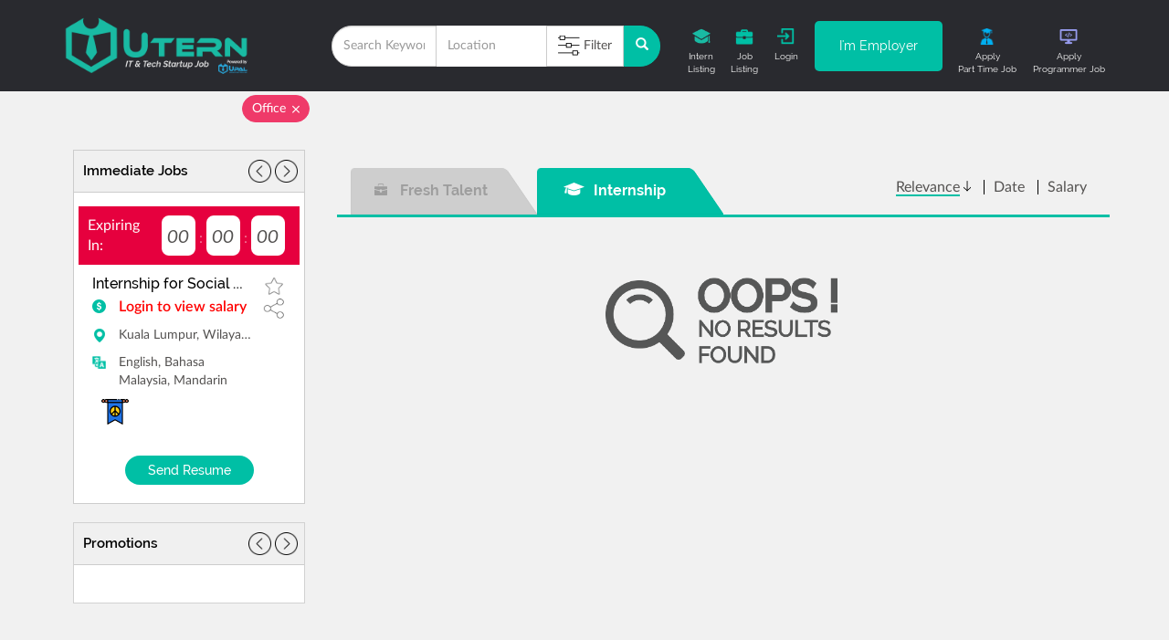

--- FILE ---
content_type: text/html; charset=UTF-8
request_url: https://www.utern.com.my/internship-jobs-for-office
body_size: 19905
content:
<!DOCTYPE html>
<html>

<head>
    <meta charset="utf-8">
    <meta http-equiv="X-UA-Compatible" content="IE=edge">
    <meta name="csrf-token" content="Iu9WBcuPVq09Ps41ONctoTqvtfsOe7milW8vTD4o" />
    <meta name="viewport" content="width=device-width, initial-scale=1">
    <meta name="keywords" content="tech job, startup job, IT job, tech startup job, Internship job, Full time job, Recruitment, Online, Student, University, University Student, Malaysia IT & tech startup, Malaysia Internship, Intern, job, job recruitment, recruitment, UTern, post job free, free job ad, iklan jawatan kosong, programmer job, web designer job, blockchain job, php job, C++ job, java job, system testing job">
    <title>    Full Time Jobs Office Malaysia
    | Malaysia First IT & Tech Startup Job & Internship Job Recruitment Platform</title>
    <meta name="description" property="description" content="Apply to 0 Full Time Office Jobs on utern.com.my, Malaysia First IT & Tech Startup Job & Internship Job Recruitment Platform. Find Quality Full Time on Office Job vacancies across startup Companies.">
    
    <meta name="image" property="image" content="https://www.utern.com.my/assets/images/utern_og.png">
    
    <meta property="og:url" content="https://www.utern.com.my/internship-jobs-for-office">
    <meta property="og:title" content="Full Time Jobs Office Malaysia">
    <meta property="og:description" content="Apply to 0 Full Time Office Jobs on utern.com.my, Malaysia First IT & Tech Startup Job & Internship Job Recruitment Platform. Find Quality Full Time on Office Job vacancies across startup Companies.">
    <meta property="og:type" content="website">
    <meta property="og:image" content="https://www.utern.com.my/assets/images/utern_og.png">
    <meta property="og:site_name" content="UTern">
    
    <meta name="twitter:card" content="summary">
    <meta name="twitter:site" content="@mysite">
    <meta name="twitter:title" content="Full Time Jobs Office Malaysia">
    <meta name="twitter:description" content="Apply to 0 Full Time Office Jobs on utern.com.my, Malaysia First IT & Tech Startup Job & Internship Job Recruitment Platform. Find Quality Full Time on Office Job vacancies across startup Companies.">
    <meta name="twitter:creator" content="@mysite">
    <meta name="twitter:image:src" content="https://www.utern.com.my/assets/images/utern_og.png">
    <meta name="twitter:domain" content="www.utern.com.my">
    
    
    <meta name="image" property="image" content="https://www.utern.com.my/assets/images/utern_og.png">
    

    <link rel="canonical" href="https://www.utern.com.my/internship-jobs-for-office">
    <!-- global css Start -->
    <link href='https://fonts.googleapis.com/css?family=Open+Sans:400,700' rel='stylesheet' type='text/css'>
    
    <link rel="shortcut icon" href="https://www.utern.com.my/assets/images/favicon.ico" type="image/x-icon">
    <link rel="icon" href="https://www.utern.com.my/assets/images/favicon.ico" type="image/x-icon">
    <link type="text/css" href="https://www.utern.com.my/assets/css/fonts/font.css?ver=1.0.0.20181221" rel="stylesheet">
    <link rel="stylesheet" type="text/css" href="https://www.utern.com.my/assets/vendors/datetimepicker/css/bootstrap-datetimepicker.min.css">
    <link rel="stylesheet" type="text/css" href="https://www.utern.com.my/assets/vendors/bootstrap-datepicker/css/bootstrap-datepicker.css">
    <!-- //global css End -->
    <!-- HTML5 Shim and Respond.js IE8 support of HTML5 elements and media queries -->
    <!-- WARNING: Respond.js doesn't work if you view the page via file:// -->
    <!--[if lt IE 9]>

    <script src="https://oss.maxcdn.com/libs/html5shiv/3.7.0/html5shiv.js"></script>
    <script src="https://oss.maxcdn.com/libs/respond.js/1.3.0/respond.min.js"></script>
    <![endif]-->
    
        <!-- Google Tag Manager -->
    
    
    
    
    
    <!-- End Google Tag Manager -->

    <!-- Facebook Pixel Code -->
    <script>
        !function(f,b,e,v,n,t,s)
        {if(f.fbq)return;n=f.fbq=function(){n.callMethod?
            n.callMethod.apply(n,arguments):n.queue.push(arguments)};
            if(!f._fbq)f._fbq=n;n.push=n;n.loaded=!0;n.version='2.0';
            n.queue=[];t=b.createElement(e);t.async=!0;
            t.src=v;s=b.getElementsByTagName(e)[0];
            s.parentNode.insertBefore(t,s)}(window, document,'script',
            'https://connect.facebook.net/en_US/fbevents.js');
        fbq('init', '610114134308666'); // Insert your pixel ID here.
        fbq('addPixelId', '351925158585224');//Add extra pixel ID here.
        fbq('track', 'PageView');
    </script>
    <noscript><img height="1" width="1" style="display:none"
                   src="https://www.facebook.com/tr?id=351925158585224&ev=PageView&noscript=1"
        /></noscript>
    <!-- End Facebook Pixel Code -->

    <!-- Facebook Analytic Code -->
    <script>
        window.fbAsyncInit = function() {
            FB.init({
                appId      : '1505376022887732',
                xfbml      : true,
                version    : 'v2.10'
            });
            FB.AppEvents.logPageView();
        };

        (function(d, s, id){
            var js, fjs = d.getElementsByTagName(s)[0];
            if (d.getElementById(id)) {return;}
            js = d.createElement(s); js.id = id;
            js.src = "//connect.facebook.net/en_US/sdk.js";
            fjs.parentNode.insertBefore(js, fjs);
        }(document, 'script', 'facebook-jssdk'));
    </script>
    <!-- End Facebook Analytic Code -->

    <!-- Google Analytics -->
    <script>
        (function(i,s,o,g,r,a,m){i['GoogleAnalyticsObject']=r;i[r]=i[r]||function(){
                (i[r].q=i[r].q||[]).push(arguments)},i[r].l=1*new Date();a=s.createElement(o),
            m=s.getElementsByTagName(o)[0];a.async=1;a.src=g;m.parentNode.insertBefore(a,m)
        })(window,document,'script','https://www.google-analytics.com/analytics.js','ga');

        ga('create', 'UA-109320079-1', 'auto');
        ga('set', 'anonymizeIp', true);
        ga('send', 'pageview');

    </script>
    <!-- End Google Analytics Code -->

    <!-- Linkedin Tracking Code -->
    <script type="text/javascript">
        _linkedin_data_partner_id = "166603";
    </script>
    <script type="text/javascript">
        (function(){var s = document.getElementsByTagName("script")[0];
            var b = document.createElement("script");
            b.type = "text/javascript";b.async = true;
            b.src = "https://snap.licdn.com/li.lms-analytics/insight.min.js";
            s.parentNode.insertBefore(b, s);})();
    </script>
    <!-- End Linkedin Tracking Code -->

    <!-- Adsbygoogle Tracking Code -->
    <script async src="//pagead2.googlesyndication.com/pagead/js/adsbygoogle.js"></script>
    
        
            
            
        
    
    <!-- End Adsbygoogle Tracking Code -->

    <!-- Hotjar Tracking Code for www.utern.com.my -->
    <script>
        (function(h,o,t,j,a,r){
            h.hj=h.hj||function(){(h.hj.q=h.hj.q||[]).push(arguments)};
            h._hjSettings={hjid:878931,hjsv:6};
            a=o.getElementsByTagName('head')[0];
            r=o.createElement('script');r.async=1;
            r.src=t+h._hjSettings.hjid+j+h._hjSettings.hjsv;
            a.appendChild(r);
        })(window,document,'https://static.hotjar.com/c/hotjar-','.js?sv=');
    </script>
    <!-- End Hotjar Tracking Code for www.utern.com.my -->

<!-- page level css Start -->
    <link href="https://cdnjs.cloudflare.com/ajax/libs/twitter-bootstrap/3.3.7/css/bootstrap.css" rel='stylesheet' type="text/css"  />
    <link href="https://cdnjs.cloudflare.com/ajax/libs/bootstrap-slider/9.7.2/css/bootstrap-slider.css" rel='stylesheet' type="text/css"  />
    <link rel="stylesheet" type="text/css" href="https://www.utern.com.my/assets/css/tipped/tipped.css"/>
    <link href="https://www.utern.com.my/assets/css/parttime_job_list.css?ver=1.0.0.20181221" type="text/css" rel="stylesheet">

<!-- //page level css End -->
    <link rel="stylesheet" type="text/css" href="https://www.utern.com.my/assets/vendors/datetimepicker/css/bootstrap-datetimepicker.min.css">
    <link rel="stylesheet" type="text/css" href="https://www.utern.com.my/assets/vendors/bootstrap-datepicker/css/bootstrap-datepicker.css">
    <style>
        body{
            transition: .9s;
        }
    </style>

</head>

<body id="body">

<!-- Google Tag Manager (noscript) -->


<!-- End Google Tag Manager (noscript) -->


<!-- Header Section Start -->
    <link href="https://www.utern.com.my/assets/css/general.css?ver=1.0.0.20181221" rel="stylesheet" type="text/css"/>
<link href="https://www.utern.com.my/assets/css/header.css?ver=1.0.0.20181221" rel="stylesheet" type="text/css">
<link href="https://www.utern.com.my/assets/css/materialdesignicons.min.css?ver=1.0.0.20181221" rel="stylesheet" type="text/css"/>
<link href="https://www.utern.com.my/assets/css/employer/header_footer_upal.css?ver=1.0.0.20181221" rel="stylesheet" type="text/css" />
<link href="https://www.utern.com.my/assets/css/employer_header.css?ver=1.0.0.20181221" rel="stylesheet" type="text/css"/>
<style>
    .stop-scrolling {
        height: 100%;
        overflow: hidden;
        position: fixed;
    }
    .header_background {
        background: #292a2f;
        padding: 15px 0px;
    }
    .header_wrapper{
        display: flex;
        justify-content: space-between;
        align-items: center;
    }
    .right_profile_slide_bg a{
        text-decoration: none!important;
    }
    .action_wrapper{
        display: flex;
        justify-content: space-between;
        align-items: center;
    }
    .other_role_login {
        background: #00bfa5;
        color: white!important;
        text-decoration: none!important;
        font-family: Raleway_Regular;
        text-align: center;
        border-radius: 5px;
        display: block;
        padding: 17.5px 0;
        height: 55px;
        width: 140px;
    }
    .other_platform {
        background: transparent;
        color: #00AFF0!important;
        text-decoration: none!important;
        font-family: Raleway_Regular;
        text-align: center;
        border-radius: 5px;
        display: block;
        padding: 6px 0;
        height: 55px;
        width: 140px;
        border: 2px solid #00AFF0;
        font-size: 11px;
    }
    .other_platform p {
        color: #00AFF0!important;
        margin: 5px 0px 0px 0px;
        font-size: 11px;
    }
    .login_lbl {
        padding: 25px 0;
        text-align: center;
        display: block;
        height: 70px;
        width: 150px;
        color: #00bfa5!important;
        text-decoration: none!important;
    }
    .other_action_icon {
        text-align: center;
        display: block;
        padding: 15px 0;
        height: 70px;
        cursor: pointer;
        text-decoration: none!important;
        color: white!important;
    }
    .other_action_icon p {
        margin: 5px 0px 0px 0px;
        font-size: 10px;
        color: white!important;
        font-family: Raleway_Regular;
        text-decoration: none!important;
    }
    .user_profile_dropdown {
        top: 75%;
        left: -150px;
        padding: 0;
        margin: 0;
        height: 245px!important;
    }
    .user_profile_dropdown > li{
        height: 25%;
    }

    .user_profile_dropdown li:hover{
        background-color:#00bfa5 !important;
        color:#ffffff !important;
        display: block;
    }
    .user_profile_dropdown a:hover .hiding{
        display:inline;
    }
    .user_profile_dropdown a:hover .main_icon1{
        display:none;
    }
    .user_profile_dropdown a:hover{
        background-color:#00bfa5 !important;
        color:#ffffff !important;
        display: block;
    }
    .user_profile_dropdown a{
        line-height: 50px!important;
    }
    .user_profile_dropdown img{
        padding:10px;
    }
    .global_badge-notify-2 {
        background: #ffaf00 !important;
    }
    .global_badge-notify {
        background: red !important;
    }

    .ic_header_logo {
        padding: 15px 0;
    }
    @media(max-width: 1199px) {
        .header_background {
            padding: 5px 0px 8px 0px;
        }
    }
    @media(max-width: 991px){
        .header_wrapper{
            display: block;
            padding: 0px 0px 5px 0px;
        }
        .other_role_login {
            height: 40px;
            padding: 10px 0px;
        }
        .other_platform {
            height: 40px;
            padding: 1px;
        }
        .other_action_icon {
            padding: 17.5px 0;
            height: 55px;
        }
        .ic_header_logo {
            padding: 5px 0;
        }
    }
    @media(max-width: 767px){
        .login_lbl {
            width: 100px;
        }
        .other_action_icon {
            padding: 20px 0;
        }
    }
    @media(max-width: 500px){
        .other_role_login {
            height: 40px;
            width: 100px;
            padding: 12px 0;
            font-size: 12px;
        }
        .other_action_icon {
            padding: 22px 0;
        }
    }
</style>
<style>
    .filter-tag {
        list-style: none;
        margin: 0;
        overflow: hidden;
        padding: 0;
    }
    .filter-tag li:first-child {
        margin-right: 5px;
    }
    .filter-tag li:hover, .filter-tag li.active {
        background-color: #ef3a69;
        color: #ffffff;
        border-color: #ef3a69;
    }
    .filter-tag li {
        background: #ffffff;
        border-radius: 20px;
        border: 1px solid #cccccc;
        display: inline-block;
        padding: 4px 25px 4px 10px;
        position: relative;
        margin: 5px 0;
        color: #939598;
        text-decoration: none;
        -webkit-transition: all 0.3s ease;
        cursor: pointer;
        font-size: 14px;
    }
    .filter-tag li .close {
        position: absolute;
        right: 7px;
        top: 8px;
        color: #ffffff;
        opacity: 1;
        font-size: 14px;
        text-shadow: none;
    }
</style>

    <div class="col-xs-12 header_background" style="margin-bottom: -1px;">
        <div class="container no_padding">
            <div class="header_wrapper">
                <div class="col-md-3 col-sm-5 col-xs-5 col-xxs-3">
                    <div class="col-xs-12 no_padding header_logo_wrapper">
                        <a class="visible-lg hidden-md hidden-sm hidden-xs" href="https://www.utern.com.my/jobseeker">
                            <img src="https://www.utern.com.my/assets/images/main_page/header_general.png" height="70px" alt="">
                        </a>
                        <a class="hidden-lg visible-md hidden-sm hidden-xs" href="https://www.utern.com.my/jobseeker">
                            <img src="https://www.utern.com.my/assets/images/new_header/utern_logo_md_jobseeker_03.png" height="60px" alt="">
                        </a>
                        <a class="ic_header_logo hidden-lg hidden-md visible-sm visible-xs" href="https://www.utern.com.my/jobseeker">
                            <img src="https://www.utern.com.my/assets/images/new_header/upal_g_icon_03.png" height="45px" alt="">
                        </a>
                    </div>
                </div>

                <div class="col-lg-4 visible-lg hidden-md hidden-sm hidden-xs text_center global_header_wrapper">
                    <div id="filter_search_header" class="col-md-12 col-md-offset-0 col-sm-8 col-sm-offset-2 col-xs-10 col-xs-offset-1 col-xxs-12 col-xxs-offset-0 text_left no_padding">
                        
                            <div class="row" style="margin:0!important; ">

                                <form id="mySearchForm" name="search_form" role="form" class="form-horizontal"  enctype="multipart/form-data" method="GET" action="https://www.utern.com.my/jobs/list">
                                    <input type="hidden" name="job_type" value="4">

                                    <div class="col-xs-12" style="padding: 0px">
                                        <div class="input-group">
                                            <div class="">
                                                <input type="text"
                                                       class="form-control global_search_bar_keyword"
                                                       name="job_search" placeholder="Search Keyword"
                                                       value="">
                                            </div>
                                            <div class="input-group-btn search-panel ">
                                                <input type="text"
                                                       class="form-control global_search_bar_location "
                                                       name="job_location" placeholder="Location"
                                                       value="">
                                            </div>

                                            <div class="input-group-btn search-panel ">
                                                <button type="button"
                                                        class="btn btn-default dropdown-toggle global_search_bar_filter"
                                                        data-toggle="modal" data-target="#filterSearchModal"
                                                        style="border-radius:0px;">
                                                    <img src="https://www.utern.com.my/assets/images/job_description/filter_icon.png" alt="">
                                                    <span class="hidden-xs">Filter</span>
                                                </button>
                                            </div>

                                            <span class="input-group-btn ">
                    			<button class="btn btn-default global_search_bar_submit global_search_blue_btn" type="submit">
                                    <span class="glyphicon glyphicon-search" style="color:white;"></span></button>
                                </span>

                                            <!--modal [base64]>
                                            <div class="modal fade" id="filterSearchModal" role="dialog">
                                                <div class="modal-dialog col-lg-13">

                                                    <!-- Modal content-->
                                                    <div class="modal-content">
                                                        <div class="modal-header" style="padding-bottom: 0 !important;">
                                                            <button type="button" class="close" data-dismiss="modal">&times;</button>
                                                            <p class="global_filter_title">Filter By:</p>
                                                        </div>
                                                        <div class="global_filter_modal hover_cursor">
                                                            <div class="row hidden">
                                                                <div class="col-lg-12 col-md-12 col-sm-12 col-xs-12">
                                                                    <img src="https://www.utern.com.my/assets/images/job_description/filter_job_industries_icon.png"
                                                                         alt=""><span>Job's Industries</span>

                                                                    <div class="clearboth height10"></div>
                                                                </div>
                                                                <div class="global_filter_modal_display">
                                                                    <ul>
                                                                                                                                                    <li>
                                                                                <p>
                                                                                    <input name="job_categories[]"
                                                                                           type="checkbox"
                                                                                           id="cboxJobIndustries1"
                                                                                           value="1"
                                                                                           >
                                                                                    <label for="cboxJobIndustries1">Accounting/Finance</label>
                                                                                </p>
                                                                            </li>
                                                                                                                                                    <li>
                                                                                <p>
                                                                                    <input name="job_categories[]"
                                                                                           type="checkbox"
                                                                                           id="cboxJobIndustries2"
                                                                                           value="2"
                                                                                           >
                                                                                    <label for="cboxJobIndustries2">Consulting</label>
                                                                                </p>
                                                                            </li>
                                                                                                                                                    <li>
                                                                                <p>
                                                                                    <input name="job_categories[]"
                                                                                           type="checkbox"
                                                                                           id="cboxJobIndustries3"
                                                                                           value="3"
                                                                                           >
                                                                                    <label for="cboxJobIndustries3">Creative &amp; Design</label>
                                                                                </p>
                                                                            </li>
                                                                                                                                                    <li>
                                                                                <p>
                                                                                    <input name="job_categories[]"
                                                                                           type="checkbox"
                                                                                           id="cboxJobIndustries4"
                                                                                           value="4"
                                                                                           >
                                                                                    <label for="cboxJobIndustries4">Education</label>
                                                                                </p>
                                                                            </li>
                                                                                                                                                    <li>
                                                                                <p>
                                                                                    <input name="job_categories[]"
                                                                                           type="checkbox"
                                                                                           id="cboxJobIndustries5"
                                                                                           value="5"
                                                                                           >
                                                                                    <label for="cboxJobIndustries5">Engineering</label>
                                                                                </p>
                                                                            </li>
                                                                                                                                                    <li>
                                                                                <p>
                                                                                    <input name="job_categories[]"
                                                                                           type="checkbox"
                                                                                           id="cboxJobIndustries6"
                                                                                           value="6"
                                                                                           >
                                                                                    <label for="cboxJobIndustries6">Event</label>
                                                                                </p>
                                                                            </li>
                                                                                                                                                    <li>
                                                                                <p>
                                                                                    <input name="job_categories[]"
                                                                                           type="checkbox"
                                                                                           id="cboxJobIndustries7"
                                                                                           value="7"
                                                                                           >
                                                                                    <label for="cboxJobIndustries7">Food &amp; Beverage</label>
                                                                                </p>
                                                                            </li>
                                                                                                                                                    <li>
                                                                                <p>
                                                                                    <input name="job_categories[]"
                                                                                           type="checkbox"
                                                                                           id="cboxJobIndustries8"
                                                                                           value="8"
                                                                                           >
                                                                                    <label for="cboxJobIndustries8">Admin/Human Resource</label>
                                                                                </p>
                                                                            </li>
                                                                                                                                                    <li>
                                                                                <p>
                                                                                    <input name="job_categories[]"
                                                                                           type="checkbox"
                                                                                           id="cboxJobIndustries9"
                                                                                           value="9"
                                                                                           >
                                                                                    <label for="cboxJobIndustries9">Information Technology</label>
                                                                                </p>
                                                                            </li>
                                                                                                                                                    <li>
                                                                                <p>
                                                                                    <input name="job_categories[]"
                                                                                           type="checkbox"
                                                                                           id="cboxJobIndustries10"
                                                                                           value="10"
                                                                                           >
                                                                                    <label for="cboxJobIndustries10">Management Trainee</label>
                                                                                </p>
                                                                            </li>
                                                                                                                                                    <li>
                                                                                <p>
                                                                                    <input name="job_categories[]"
                                                                                           type="checkbox"
                                                                                           id="cboxJobIndustries11"
                                                                                           value="11"
                                                                                           >
                                                                                    <label for="cboxJobIndustries11">Operations &amp; Admin</label>
                                                                                </p>
                                                                            </li>
                                                                                                                                                    <li>
                                                                                <p>
                                                                                    <input name="job_categories[]"
                                                                                           type="checkbox"
                                                                                           id="cboxJobIndustries12"
                                                                                           value="12"
                                                                                           >
                                                                                    <label for="cboxJobIndustries12">Other</label>
                                                                                </p>
                                                                            </li>
                                                                                                                                                    <li>
                                                                                <p>
                                                                                    <input name="job_categories[]"
                                                                                           type="checkbox"
                                                                                           id="cboxJobIndustries13"
                                                                                           value="13"
                                                                                           >
                                                                                    <label for="cboxJobIndustries13">Retail</label>
                                                                                </p>
                                                                            </li>
                                                                                                                                                    <li>
                                                                                <p>
                                                                                    <input name="job_categories[]"
                                                                                           type="checkbox"
                                                                                           id="cboxJobIndustries14"
                                                                                           value="14"
                                                                                           >
                                                                                    <label for="cboxJobIndustries14">Marketing/Sales</label>
                                                                                </p>
                                                                            </li>
                                                                                                                                                    <li>
                                                                                <p>
                                                                                    <input name="job_categories[]"
                                                                                           type="checkbox"
                                                                                           id="cboxJobIndustries15"
                                                                                           value="15"
                                                                                           >
                                                                                    <label for="cboxJobIndustries15">Logistics</label>
                                                                                </p>
                                                                            </li>
                                                                                                                                                    <li>
                                                                                <p>
                                                                                    <input name="job_categories[]"
                                                                                           type="checkbox"
                                                                                           id="cboxJobIndustries16"
                                                                                           value="16"
                                                                                           >
                                                                                    <label for="cboxJobIndustries16">Real Estate</label>
                                                                                </p>
                                                                            </li>
                                                                                                                                                    <li>
                                                                                <p>
                                                                                    <input name="job_categories[]"
                                                                                           type="checkbox"
                                                                                           id="cboxJobIndustries17"
                                                                                           value="17"
                                                                                           >
                                                                                    <label for="cboxJobIndustries17">Insurance</label>
                                                                                </p>
                                                                            </li>
                                                                                                                                                    <li>
                                                                                <p>
                                                                                    <input name="job_categories[]"
                                                                                           type="checkbox"
                                                                                           id="cboxJobIndustries18"
                                                                                           value="18"
                                                                                           >
                                                                                    <label for="cboxJobIndustries18">Entertainment</label>
                                                                                </p>
                                                                            </li>
                                                                                                                                                    <li>
                                                                                <p>
                                                                                    <input name="job_categories[]"
                                                                                           type="checkbox"
                                                                                           id="cboxJobIndustries19"
                                                                                           value="19"
                                                                                            checked="checked" >
                                                                                    <label for="cboxJobIndustries19">Office</label>
                                                                                </p>
                                                                            </li>
                                                                                                                                                    <li>
                                                                                <p>
                                                                                    <input name="job_categories[]"
                                                                                           type="checkbox"
                                                                                           id="cboxJobIndustries20"
                                                                                           value="20"
                                                                                           >
                                                                                    <label for="cboxJobIndustries20">Accounting</label>
                                                                                </p>
                                                                            </li>
                                                                                                                                                    <li>
                                                                                <p>
                                                                                    <input name="job_categories[]"
                                                                                           type="checkbox"
                                                                                           id="cboxJobIndustries21"
                                                                                           value="21"
                                                                                           >
                                                                                    <label for="cboxJobIndustries21">Airlines / Aviation</label>
                                                                                </p>
                                                                            </li>
                                                                                                                                                    <li>
                                                                                <p>
                                                                                    <input name="job_categories[]"
                                                                                           type="checkbox"
                                                                                           id="cboxJobIndustries22"
                                                                                           value="22"
                                                                                           >
                                                                                    <label for="cboxJobIndustries22">Alternative Medicine</label>
                                                                                </p>
                                                                            </li>
                                                                                                                                                    <li>
                                                                                <p>
                                                                                    <input name="job_categories[]"
                                                                                           type="checkbox"
                                                                                           id="cboxJobIndustries23"
                                                                                           value="23"
                                                                                           >
                                                                                    <label for="cboxJobIndustries23">Apparel &amp; Fashion</label>
                                                                                </p>
                                                                            </li>
                                                                                                                                                    <li>
                                                                                <p>
                                                                                    <input name="job_categories[]"
                                                                                           type="checkbox"
                                                                                           id="cboxJobIndustries24"
                                                                                           value="24"
                                                                                           >
                                                                                    <label for="cboxJobIndustries24">Architecture &amp; Planning</label>
                                                                                </p>
                                                                            </li>
                                                                                                                                                    <li>
                                                                                <p>
                                                                                    <input name="job_categories[]"
                                                                                           type="checkbox"
                                                                                           id="cboxJobIndustries25"
                                                                                           value="25"
                                                                                           >
                                                                                    <label for="cboxJobIndustries25">Arts &amp; Crafts</label>
                                                                                </p>
                                                                            </li>
                                                                                                                                                    <li>
                                                                                <p>
                                                                                    <input name="job_categories[]"
                                                                                           type="checkbox"
                                                                                           id="cboxJobIndustries26"
                                                                                           value="26"
                                                                                           >
                                                                                    <label for="cboxJobIndustries26">Automotive</label>
                                                                                </p>
                                                                            </li>
                                                                                                                                                    <li>
                                                                                <p>
                                                                                    <input name="job_categories[]"
                                                                                           type="checkbox"
                                                                                           id="cboxJobIndustries27"
                                                                                           value="27"
                                                                                           >
                                                                                    <label for="cboxJobIndustries27">Aviation &amp; Aerospace</label>
                                                                                </p>
                                                                            </li>
                                                                                                                                                    <li>
                                                                                <p>
                                                                                    <input name="job_categories[]"
                                                                                           type="checkbox"
                                                                                           id="cboxJobIndustries28"
                                                                                           value="28"
                                                                                           >
                                                                                    <label for="cboxJobIndustries28">Banking</label>
                                                                                </p>
                                                                            </li>
                                                                                                                                                    <li>
                                                                                <p>
                                                                                    <input name="job_categories[]"
                                                                                           type="checkbox"
                                                                                           id="cboxJobIndustries29"
                                                                                           value="29"
                                                                                           >
                                                                                    <label for="cboxJobIndustries29">Biotechnology</label>
                                                                                </p>
                                                                            </li>
                                                                                                                                                    <li>
                                                                                <p>
                                                                                    <input name="job_categories[]"
                                                                                           type="checkbox"
                                                                                           id="cboxJobIndustries30"
                                                                                           value="30"
                                                                                           >
                                                                                    <label for="cboxJobIndustries30">Broadcast Media</label>
                                                                                </p>
                                                                            </li>
                                                                                                                                                    <li>
                                                                                <p>
                                                                                    <input name="job_categories[]"
                                                                                           type="checkbox"
                                                                                           id="cboxJobIndustries31"
                                                                                           value="31"
                                                                                           >
                                                                                    <label for="cboxJobIndustries31">Capital Markets</label>
                                                                                </p>
                                                                            </li>
                                                                                                                                                    <li>
                                                                                <p>
                                                                                    <input name="job_categories[]"
                                                                                           type="checkbox"
                                                                                           id="cboxJobIndustries32"
                                                                                           value="32"
                                                                                           >
                                                                                    <label for="cboxJobIndustries32">Chemicals</label>
                                                                                </p>
                                                                            </li>
                                                                                                                                                    <li>
                                                                                <p>
                                                                                    <input name="job_categories[]"
                                                                                           type="checkbox"
                                                                                           id="cboxJobIndustries33"
                                                                                           value="33"
                                                                                           >
                                                                                    <label for="cboxJobIndustries33">Civic &amp; Social Organization</label>
                                                                                </p>
                                                                            </li>
                                                                                                                                                    <li>
                                                                                <p>
                                                                                    <input name="job_categories[]"
                                                                                           type="checkbox"
                                                                                           id="cboxJobIndustries34"
                                                                                           value="34"
                                                                                           >
                                                                                    <label for="cboxJobIndustries34">Civil Engineering</label>
                                                                                </p>
                                                                            </li>
                                                                                                                                                    <li>
                                                                                <p>
                                                                                    <input name="job_categories[]"
                                                                                           type="checkbox"
                                                                                           id="cboxJobIndustries35"
                                                                                           value="35"
                                                                                           >
                                                                                    <label for="cboxJobIndustries35">Commercial Real Estate</label>
                                                                                </p>
                                                                            </li>
                                                                                                                                                    <li>
                                                                                <p>
                                                                                    <input name="job_categories[]"
                                                                                           type="checkbox"
                                                                                           id="cboxJobIndustries36"
                                                                                           value="36"
                                                                                           >
                                                                                    <label for="cboxJobIndustries36">Computer &amp; Network Security</label>
                                                                                </p>
                                                                            </li>
                                                                                                                                                    <li>
                                                                                <p>
                                                                                    <input name="job_categories[]"
                                                                                           type="checkbox"
                                                                                           id="cboxJobIndustries37"
                                                                                           value="37"
                                                                                           >
                                                                                    <label for="cboxJobIndustries37">Computer Games</label>
                                                                                </p>
                                                                            </li>
                                                                                                                                                    <li>
                                                                                <p>
                                                                                    <input name="job_categories[]"
                                                                                           type="checkbox"
                                                                                           id="cboxJobIndustries38"
                                                                                           value="38"
                                                                                           >
                                                                                    <label for="cboxJobIndustries38">Computer Hardware</label>
                                                                                </p>
                                                                            </li>
                                                                                                                                                    <li>
                                                                                <p>
                                                                                    <input name="job_categories[]"
                                                                                           type="checkbox"
                                                                                           id="cboxJobIndustries39"
                                                                                           value="39"
                                                                                           >
                                                                                    <label for="cboxJobIndustries39">Computer Networking</label>
                                                                                </p>
                                                                            </li>
                                                                                                                                                    <li>
                                                                                <p>
                                                                                    <input name="job_categories[]"
                                                                                           type="checkbox"
                                                                                           id="cboxJobIndustries40"
                                                                                           value="40"
                                                                                           >
                                                                                    <label for="cboxJobIndustries40">Computer Software</label>
                                                                                </p>
                                                                            </li>
                                                                                                                                                    <li>
                                                                                <p>
                                                                                    <input name="job_categories[]"
                                                                                           type="checkbox"
                                                                                           id="cboxJobIndustries41"
                                                                                           value="41"
                                                                                           >
                                                                                    <label for="cboxJobIndustries41">Consumer Electronics</label>
                                                                                </p>
                                                                            </li>
                                                                                                                                                    <li>
                                                                                <p>
                                                                                    <input name="job_categories[]"
                                                                                           type="checkbox"
                                                                                           id="cboxJobIndustries42"
                                                                                           value="42"
                                                                                           >
                                                                                    <label for="cboxJobIndustries42">Consumer Goods</label>
                                                                                </p>
                                                                            </li>
                                                                                                                                                    <li>
                                                                                <p>
                                                                                    <input name="job_categories[]"
                                                                                           type="checkbox"
                                                                                           id="cboxJobIndustries43"
                                                                                           value="43"
                                                                                           >
                                                                                    <label for="cboxJobIndustries43">Consumer Services</label>
                                                                                </p>
                                                                            </li>
                                                                                                                                                    <li>
                                                                                <p>
                                                                                    <input name="job_categories[]"
                                                                                           type="checkbox"
                                                                                           id="cboxJobIndustries44"
                                                                                           value="44"
                                                                                           >
                                                                                    <label for="cboxJobIndustries44">Cosmetics</label>
                                                                                </p>
                                                                            </li>
                                                                                                                                                    <li>
                                                                                <p>
                                                                                    <input name="job_categories[]"
                                                                                           type="checkbox"
                                                                                           id="cboxJobIndustries45"
                                                                                           value="45"
                                                                                           >
                                                                                    <label for="cboxJobIndustries45">Defense &amp; Space</label>
                                                                                </p>
                                                                            </li>
                                                                                                                                                    <li>
                                                                                <p>
                                                                                    <input name="job_categories[]"
                                                                                           type="checkbox"
                                                                                           id="cboxJobIndustries46"
                                                                                           value="46"
                                                                                           >
                                                                                    <label for="cboxJobIndustries46">Design</label>
                                                                                </p>
                                                                            </li>
                                                                                                                                                    <li>
                                                                                <p>
                                                                                    <input name="job_categories[]"
                                                                                           type="checkbox"
                                                                                           id="cboxJobIndustries47"
                                                                                           value="47"
                                                                                           >
                                                                                    <label for="cboxJobIndustries47">Education</label>
                                                                                </p>
                                                                            </li>
                                                                                                                                                    <li>
                                                                                <p>
                                                                                    <input name="job_categories[]"
                                                                                           type="checkbox"
                                                                                           id="cboxJobIndustries48"
                                                                                           value="48"
                                                                                           >
                                                                                    <label for="cboxJobIndustries48">Education Management</label>
                                                                                </p>
                                                                            </li>
                                                                                                                                                    <li>
                                                                                <p>
                                                                                    <input name="job_categories[]"
                                                                                           type="checkbox"
                                                                                           id="cboxJobIndustries49"
                                                                                           value="49"
                                                                                           >
                                                                                    <label for="cboxJobIndustries49">E-Learning</label>
                                                                                </p>
                                                                            </li>
                                                                                                                                                    <li>
                                                                                <p>
                                                                                    <input name="job_categories[]"
                                                                                           type="checkbox"
                                                                                           id="cboxJobIndustries50"
                                                                                           value="50"
                                                                                           >
                                                                                    <label for="cboxJobIndustries50">Electrical / Electronic Manufacturing</label>
                                                                                </p>
                                                                            </li>
                                                                                                                                                    <li>
                                                                                <p>
                                                                                    <input name="job_categories[]"
                                                                                           type="checkbox"
                                                                                           id="cboxJobIndustries51"
                                                                                           value="52"
                                                                                           >
                                                                                    <label for="cboxJobIndustries51">Environmental Services</label>
                                                                                </p>
                                                                            </li>
                                                                                                                                                    <li>
                                                                                <p>
                                                                                    <input name="job_categories[]"
                                                                                           type="checkbox"
                                                                                           id="cboxJobIndustries52"
                                                                                           value="53"
                                                                                           >
                                                                                    <label for="cboxJobIndustries52">Events Services</label>
                                                                                </p>
                                                                            </li>
                                                                                                                                                    <li>
                                                                                <p>
                                                                                    <input name="job_categories[]"
                                                                                           type="checkbox"
                                                                                           id="cboxJobIndustries53"
                                                                                           value="54"
                                                                                           >
                                                                                    <label for="cboxJobIndustries53">Executive Office</label>
                                                                                </p>
                                                                            </li>
                                                                                                                                                    <li>
                                                                                <p>
                                                                                    <input name="job_categories[]"
                                                                                           type="checkbox"
                                                                                           id="cboxJobIndustries54"
                                                                                           value="55"
                                                                                           >
                                                                                    <label for="cboxJobIndustries54">Facilities Services</label>
                                                                                </p>
                                                                            </li>
                                                                                                                                                    <li>
                                                                                <p>
                                                                                    <input name="job_categories[]"
                                                                                           type="checkbox"
                                                                                           id="cboxJobIndustries55"
                                                                                           value="56"
                                                                                           >
                                                                                    <label for="cboxJobIndustries55">Financial Services</label>
                                                                                </p>
                                                                            </li>
                                                                                                                                                    <li>
                                                                                <p>
                                                                                    <input name="job_categories[]"
                                                                                           type="checkbox"
                                                                                           id="cboxJobIndustries56"
                                                                                           value="57"
                                                                                           >
                                                                                    <label for="cboxJobIndustries56">Fine Art</label>
                                                                                </p>
                                                                            </li>
                                                                                                                                                    <li>
                                                                                <p>
                                                                                    <input name="job_categories[]"
                                                                                           type="checkbox"
                                                                                           id="cboxJobIndustries57"
                                                                                           value="59"
                                                                                           >
                                                                                    <label for="cboxJobIndustries57">Food Production</label>
                                                                                </p>
                                                                            </li>
                                                                                                                                                    <li>
                                                                                <p>
                                                                                    <input name="job_categories[]"
                                                                                           type="checkbox"
                                                                                           id="cboxJobIndustries58"
                                                                                           value="60"
                                                                                           >
                                                                                    <label for="cboxJobIndustries58">Fund-Raising</label>
                                                                                </p>
                                                                            </li>
                                                                                                                                                    <li>
                                                                                <p>
                                                                                    <input name="job_categories[]"
                                                                                           type="checkbox"
                                                                                           id="cboxJobIndustries59"
                                                                                           value="61"
                                                                                           >
                                                                                    <label for="cboxJobIndustries59">Furniture</label>
                                                                                </p>
                                                                            </li>
                                                                                                                                                    <li>
                                                                                <p>
                                                                                    <input name="job_categories[]"
                                                                                           type="checkbox"
                                                                                           id="cboxJobIndustries60"
                                                                                           value="62"
                                                                                           >
                                                                                    <label for="cboxJobIndustries60">Gambling &amp; Casinos</label>
                                                                                </p>
                                                                            </li>
                                                                                                                                                    <li>
                                                                                <p>
                                                                                    <input name="job_categories[]"
                                                                                           type="checkbox"
                                                                                           id="cboxJobIndustries61"
                                                                                           value="63"
                                                                                           >
                                                                                    <label for="cboxJobIndustries61">Glass, Ceramics &amp; Concrete</label>
                                                                                </p>
                                                                            </li>
                                                                                                                                                    <li>
                                                                                <p>
                                                                                    <input name="job_categories[]"
                                                                                           type="checkbox"
                                                                                           id="cboxJobIndustries62"
                                                                                           value="64"
                                                                                           >
                                                                                    <label for="cboxJobIndustries62">Government Administration</label>
                                                                                </p>
                                                                            </li>
                                                                                                                                                    <li>
                                                                                <p>
                                                                                    <input name="job_categories[]"
                                                                                           type="checkbox"
                                                                                           id="cboxJobIndustries63"
                                                                                           value="65"
                                                                                           >
                                                                                    <label for="cboxJobIndustries63">Government Relations</label>
                                                                                </p>
                                                                            </li>
                                                                                                                                                    <li>
                                                                                <p>
                                                                                    <input name="job_categories[]"
                                                                                           type="checkbox"
                                                                                           id="cboxJobIndustries64"
                                                                                           value="66"
                                                                                           >
                                                                                    <label for="cboxJobIndustries64">Graphic Design</label>
                                                                                </p>
                                                                            </li>
                                                                                                                                                    <li>
                                                                                <p>
                                                                                    <input name="job_categories[]"
                                                                                           type="checkbox"
                                                                                           id="cboxJobIndustries65"
                                                                                           value="67"
                                                                                           >
                                                                                    <label for="cboxJobIndustries65">Health, Wellness &amp; Fitness</label>
                                                                                </p>
                                                                            </li>
                                                                                                                                                    <li>
                                                                                <p>
                                                                                    <input name="job_categories[]"
                                                                                           type="checkbox"
                                                                                           id="cboxJobIndustries66"
                                                                                           value="68"
                                                                                           >
                                                                                    <label for="cboxJobIndustries66">Higher Education</label>
                                                                                </p>
                                                                            </li>
                                                                                                                                                    <li>
                                                                                <p>
                                                                                    <input name="job_categories[]"
                                                                                           type="checkbox"
                                                                                           id="cboxJobIndustries67"
                                                                                           value="69"
                                                                                           >
                                                                                    <label for="cboxJobIndustries67">Hospital &amp; Health Care</label>
                                                                                </p>
                                                                            </li>
                                                                                                                                                    <li>
                                                                                <p>
                                                                                    <input name="job_categories[]"
                                                                                           type="checkbox"
                                                                                           id="cboxJobIndustries68"
                                                                                           value="70"
                                                                                           >
                                                                                    <label for="cboxJobIndustries68">Hospitality</label>
                                                                                </p>
                                                                            </li>
                                                                                                                                                    <li>
                                                                                <p>
                                                                                    <input name="job_categories[]"
                                                                                           type="checkbox"
                                                                                           id="cboxJobIndustries69"
                                                                                           value="72"
                                                                                           >
                                                                                    <label for="cboxJobIndustries69">Individual &amp; Family Services</label>
                                                                                </p>
                                                                            </li>
                                                                                                                                                    <li>
                                                                                <p>
                                                                                    <input name="job_categories[]"
                                                                                           type="checkbox"
                                                                                           id="cboxJobIndustries70"
                                                                                           value="73"
                                                                                           >
                                                                                    <label for="cboxJobIndustries70">Information Services</label>
                                                                                </p>
                                                                            </li>
                                                                                                                                                    <li>
                                                                                <p>
                                                                                    <input name="job_categories[]"
                                                                                           type="checkbox"
                                                                                           id="cboxJobIndustries71"
                                                                                           value="74"
                                                                                           >
                                                                                    <label for="cboxJobIndustries71">Information Technology &amp; Services</label>
                                                                                </p>
                                                                            </li>
                                                                                                                                                    <li>
                                                                                <p>
                                                                                    <input name="job_categories[]"
                                                                                           type="checkbox"
                                                                                           id="cboxJobIndustries72"
                                                                                           value="76"
                                                                                           >
                                                                                    <label for="cboxJobIndustries72">International Affairs</label>
                                                                                </p>
                                                                            </li>
                                                                                                                                                    <li>
                                                                                <p>
                                                                                    <input name="job_categories[]"
                                                                                           type="checkbox"
                                                                                           id="cboxJobIndustries73"
                                                                                           value="77"
                                                                                           >
                                                                                    <label for="cboxJobIndustries73">International Trade &amp; Development</label>
                                                                                </p>
                                                                            </li>
                                                                                                                                                    <li>
                                                                                <p>
                                                                                    <input name="job_categories[]"
                                                                                           type="checkbox"
                                                                                           id="cboxJobIndustries74"
                                                                                           value="78"
                                                                                           >
                                                                                    <label for="cboxJobIndustries74">Internet</label>
                                                                                </p>
                                                                            </li>
                                                                                                                                                    <li>
                                                                                <p>
                                                                                    <input name="job_categories[]"
                                                                                           type="checkbox"
                                                                                           id="cboxJobIndustries75"
                                                                                           value="79"
                                                                                           >
                                                                                    <label for="cboxJobIndustries75">Investment Banking</label>
                                                                                </p>
                                                                            </li>
                                                                                                                                                    <li>
                                                                                <p>
                                                                                    <input name="job_categories[]"
                                                                                           type="checkbox"
                                                                                           id="cboxJobIndustries76"
                                                                                           value="80"
                                                                                           >
                                                                                    <label for="cboxJobIndustries76">Investment Management</label>
                                                                                </p>
                                                                            </li>
                                                                                                                                                    <li>
                                                                                <p>
                                                                                    <input name="job_categories[]"
                                                                                           type="checkbox"
                                                                                           id="cboxJobIndustries77"
                                                                                           value="81"
                                                                                           >
                                                                                    <label for="cboxJobIndustries77">Judiciary</label>
                                                                                </p>
                                                                            </li>
                                                                                                                                                    <li>
                                                                                <p>
                                                                                    <input name="job_categories[]"
                                                                                           type="checkbox"
                                                                                           id="cboxJobIndustries78"
                                                                                           value="82"
                                                                                           >
                                                                                    <label for="cboxJobIndustries78">Law Enforcement</label>
                                                                                </p>
                                                                            </li>
                                                                                                                                                    <li>
                                                                                <p>
                                                                                    <input name="job_categories[]"
                                                                                           type="checkbox"
                                                                                           id="cboxJobIndustries79"
                                                                                           value="83"
                                                                                           >
                                                                                    <label for="cboxJobIndustries79">Law Practice</label>
                                                                                </p>
                                                                            </li>
                                                                                                                                                    <li>
                                                                                <p>
                                                                                    <input name="job_categories[]"
                                                                                           type="checkbox"
                                                                                           id="cboxJobIndustries80"
                                                                                           value="84"
                                                                                           >
                                                                                    <label for="cboxJobIndustries80">Legal Services</label>
                                                                                </p>
                                                                            </li>
                                                                                                                                                    <li>
                                                                                <p>
                                                                                    <input name="job_categories[]"
                                                                                           type="checkbox"
                                                                                           id="cboxJobIndustries81"
                                                                                           value="85"
                                                                                           >
                                                                                    <label for="cboxJobIndustries81">Legislative Office</label>
                                                                                </p>
                                                                            </li>
                                                                                                                                                    <li>
                                                                                <p>
                                                                                    <input name="job_categories[]"
                                                                                           type="checkbox"
                                                                                           id="cboxJobIndustries82"
                                                                                           value="86"
                                                                                           >
                                                                                    <label for="cboxJobIndustries82">Leisure, Travel &amp; Tourism</label>
                                                                                </p>
                                                                            </li>
                                                                                                                                                    <li>
                                                                                <p>
                                                                                    <input name="job_categories[]"
                                                                                           type="checkbox"
                                                                                           id="cboxJobIndustries83"
                                                                                           value="87"
                                                                                           >
                                                                                    <label for="cboxJobIndustries83">Libraries</label>
                                                                                </p>
                                                                            </li>
                                                                                                                                                    <li>
                                                                                <p>
                                                                                    <input name="job_categories[]"
                                                                                           type="checkbox"
                                                                                           id="cboxJobIndustries84"
                                                                                           value="88"
                                                                                           >
                                                                                    <label for="cboxJobIndustries84">Logistics &amp; Supply Chain</label>
                                                                                </p>
                                                                            </li>
                                                                                                                                                    <li>
                                                                                <p>
                                                                                    <input name="job_categories[]"
                                                                                           type="checkbox"
                                                                                           id="cboxJobIndustries85"
                                                                                           value="89"
                                                                                           >
                                                                                    <label for="cboxJobIndustries85">Luxury Goods &amp; Jewelry</label>
                                                                                </p>
                                                                            </li>
                                                                                                                                                    <li>
                                                                                <p>
                                                                                    <input name="job_categories[]"
                                                                                           type="checkbox"
                                                                                           id="cboxJobIndustries86"
                                                                                           value="90"
                                                                                           >
                                                                                    <label for="cboxJobIndustries86">Machinery</label>
                                                                                </p>
                                                                            </li>
                                                                                                                                                    <li>
                                                                                <p>
                                                                                    <input name="job_categories[]"
                                                                                           type="checkbox"
                                                                                           id="cboxJobIndustries87"
                                                                                           value="91"
                                                                                           >
                                                                                    <label for="cboxJobIndustries87">Management Consulting</label>
                                                                                </p>
                                                                            </li>
                                                                                                                                                    <li>
                                                                                <p>
                                                                                    <input name="job_categories[]"
                                                                                           type="checkbox"
                                                                                           id="cboxJobIndustries88"
                                                                                           value="92"
                                                                                           >
                                                                                    <label for="cboxJobIndustries88">Manufacturing</label>
                                                                                </p>
                                                                            </li>
                                                                                                                                                    <li>
                                                                                <p>
                                                                                    <input name="job_categories[]"
                                                                                           type="checkbox"
                                                                                           id="cboxJobIndustries89"
                                                                                           value="93"
                                                                                           >
                                                                                    <label for="cboxJobIndustries89">Maritime</label>
                                                                                </p>
                                                                            </li>
                                                                                                                                                    <li>
                                                                                <p>
                                                                                    <input name="job_categories[]"
                                                                                           type="checkbox"
                                                                                           id="cboxJobIndustries90"
                                                                                           value="94"
                                                                                           >
                                                                                    <label for="cboxJobIndustries90">Marketing &amp; Advertising</label>
                                                                                </p>
                                                                            </li>
                                                                                                                                                    <li>
                                                                                <p>
                                                                                    <input name="job_categories[]"
                                                                                           type="checkbox"
                                                                                           id="cboxJobIndustries91"
                                                                                           value="95"
                                                                                           >
                                                                                    <label for="cboxJobIndustries91">Market Research</label>
                                                                                </p>
                                                                            </li>
                                                                                                                                                    <li>
                                                                                <p>
                                                                                    <input name="job_categories[]"
                                                                                           type="checkbox"
                                                                                           id="cboxJobIndustries92"
                                                                                           value="96"
                                                                                           >
                                                                                    <label for="cboxJobIndustries92">Mechanical / Industrial Engineering</label>
                                                                                </p>
                                                                            </li>
                                                                                                                                                    <li>
                                                                                <p>
                                                                                    <input name="job_categories[]"
                                                                                           type="checkbox"
                                                                                           id="cboxJobIndustries93"
                                                                                           value="97"
                                                                                           >
                                                                                    <label for="cboxJobIndustries93">Media Production</label>
                                                                                </p>
                                                                            </li>
                                                                                                                                                    <li>
                                                                                <p>
                                                                                    <input name="job_categories[]"
                                                                                           type="checkbox"
                                                                                           id="cboxJobIndustries94"
                                                                                           value="98"
                                                                                           >
                                                                                    <label for="cboxJobIndustries94">Medical Devices</label>
                                                                                </p>
                                                                            </li>
                                                                                                                                                    <li>
                                                                                <p>
                                                                                    <input name="job_categories[]"
                                                                                           type="checkbox"
                                                                                           id="cboxJobIndustries95"
                                                                                           value="99"
                                                                                           >
                                                                                    <label for="cboxJobIndustries95">Medical Practice</label>
                                                                                </p>
                                                                            </li>
                                                                                                                                                    <li>
                                                                                <p>
                                                                                    <input name="job_categories[]"
                                                                                           type="checkbox"
                                                                                           id="cboxJobIndustries96"
                                                                                           value="100"
                                                                                           >
                                                                                    <label for="cboxJobIndustries96">Mental Health Care</label>
                                                                                </p>
                                                                            </li>
                                                                                                                                                    <li>
                                                                                <p>
                                                                                    <input name="job_categories[]"
                                                                                           type="checkbox"
                                                                                           id="cboxJobIndustries97"
                                                                                           value="101"
                                                                                           >
                                                                                    <label for="cboxJobIndustries97">Military</label>
                                                                                </p>
                                                                            </li>
                                                                                                                                                    <li>
                                                                                <p>
                                                                                    <input name="job_categories[]"
                                                                                           type="checkbox"
                                                                                           id="cboxJobIndustries98"
                                                                                           value="102"
                                                                                           >
                                                                                    <label for="cboxJobIndustries98">Motion Pictures &amp; Film</label>
                                                                                </p>
                                                                            </li>
                                                                                                                                                    <li>
                                                                                <p>
                                                                                    <input name="job_categories[]"
                                                                                           type="checkbox"
                                                                                           id="cboxJobIndustries99"
                                                                                           value="103"
                                                                                           >
                                                                                    <label for="cboxJobIndustries99">Museums &amp; Institutions</label>
                                                                                </p>
                                                                            </li>
                                                                                                                                                    <li>
                                                                                <p>
                                                                                    <input name="job_categories[]"
                                                                                           type="checkbox"
                                                                                           id="cboxJobIndustries100"
                                                                                           value="104"
                                                                                           >
                                                                                    <label for="cboxJobIndustries100">Music</label>
                                                                                </p>
                                                                            </li>
                                                                                                                                                    <li>
                                                                                <p>
                                                                                    <input name="job_categories[]"
                                                                                           type="checkbox"
                                                                                           id="cboxJobIndustries101"
                                                                                           value="105"
                                                                                           >
                                                                                    <label for="cboxJobIndustries101">Newspapers</label>
                                                                                </p>
                                                                            </li>
                                                                                                                                                    <li>
                                                                                <p>
                                                                                    <input name="job_categories[]"
                                                                                           type="checkbox"
                                                                                           id="cboxJobIndustries102"
                                                                                           value="106"
                                                                                           >
                                                                                    <label for="cboxJobIndustries102">Non-Profit</label>
                                                                                </p>
                                                                            </li>
                                                                                                                                                    <li>
                                                                                <p>
                                                                                    <input name="job_categories[]"
                                                                                           type="checkbox"
                                                                                           id="cboxJobIndustries103"
                                                                                           value="107"
                                                                                           >
                                                                                    <label for="cboxJobIndustries103">Oil and Energy</label>
                                                                                </p>
                                                                            </li>
                                                                                                                                                    <li>
                                                                                <p>
                                                                                    <input name="job_categories[]"
                                                                                           type="checkbox"
                                                                                           id="cboxJobIndustries104"
                                                                                           value="108"
                                                                                           >
                                                                                    <label for="cboxJobIndustries104">Online Media</label>
                                                                                </p>
                                                                            </li>
                                                                                                                                                    <li>
                                                                                <p>
                                                                                    <input name="job_categories[]"
                                                                                           type="checkbox"
                                                                                           id="cboxJobIndustries105"
                                                                                           value="109"
                                                                                           >
                                                                                    <label for="cboxJobIndustries105">Package / Freight Delivery</label>
                                                                                </p>
                                                                            </li>
                                                                                                                                                    <li>
                                                                                <p>
                                                                                    <input name="job_categories[]"
                                                                                           type="checkbox"
                                                                                           id="cboxJobIndustries106"
                                                                                           value="110"
                                                                                           >
                                                                                    <label for="cboxJobIndustries106">Performing Arts</label>
                                                                                </p>
                                                                            </li>
                                                                                                                                                    <li>
                                                                                <p>
                                                                                    <input name="job_categories[]"
                                                                                           type="checkbox"
                                                                                           id="cboxJobIndustries107"
                                                                                           value="111"
                                                                                           >
                                                                                    <label for="cboxJobIndustries107">Pharmaceuticals</label>
                                                                                </p>
                                                                            </li>
                                                                                                                                                    <li>
                                                                                <p>
                                                                                    <input name="job_categories[]"
                                                                                           type="checkbox"
                                                                                           id="cboxJobIndustries108"
                                                                                           value="112"
                                                                                           >
                                                                                    <label for="cboxJobIndustries108">Philanthropy</label>
                                                                                </p>
                                                                            </li>
                                                                                                                                                    <li>
                                                                                <p>
                                                                                    <input name="job_categories[]"
                                                                                           type="checkbox"
                                                                                           id="cboxJobIndustries109"
                                                                                           value="113"
                                                                                           >
                                                                                    <label for="cboxJobIndustries109">Photography</label>
                                                                                </p>
                                                                            </li>
                                                                                                                                                    <li>
                                                                                <p>
                                                                                    <input name="job_categories[]"
                                                                                           type="checkbox"
                                                                                           id="cboxJobIndustries110"
                                                                                           value="114"
                                                                                           >
                                                                                    <label for="cboxJobIndustries110">Plastics</label>
                                                                                </p>
                                                                            </li>
                                                                                                                                                    <li>
                                                                                <p>
                                                                                    <input name="job_categories[]"
                                                                                           type="checkbox"
                                                                                           id="cboxJobIndustries111"
                                                                                           value="115"
                                                                                           >
                                                                                    <label for="cboxJobIndustries111">Political Organization</label>
                                                                                </p>
                                                                            </li>
                                                                                                                                                    <li>
                                                                                <p>
                                                                                    <input name="job_categories[]"
                                                                                           type="checkbox"
                                                                                           id="cboxJobIndustries112"
                                                                                           value="116"
                                                                                           >
                                                                                    <label for="cboxJobIndustries112">Primary / Secondary Education</label>
                                                                                </p>
                                                                            </li>
                                                                                                                                                    <li>
                                                                                <p>
                                                                                    <input name="job_categories[]"
                                                                                           type="checkbox"
                                                                                           id="cboxJobIndustries113"
                                                                                           value="117"
                                                                                           >
                                                                                    <label for="cboxJobIndustries113">Printing</label>
                                                                                </p>
                                                                            </li>
                                                                                                                                                    <li>
                                                                                <p>
                                                                                    <input name="job_categories[]"
                                                                                           type="checkbox"
                                                                                           id="cboxJobIndustries114"
                                                                                           value="118"
                                                                                           >
                                                                                    <label for="cboxJobIndustries114">Professional Training &amp; Coaching</label>
                                                                                </p>
                                                                            </li>
                                                                                                                                                    <li>
                                                                                <p>
                                                                                    <input name="job_categories[]"
                                                                                           type="checkbox"
                                                                                           id="cboxJobIndustries115"
                                                                                           value="119"
                                                                                           >
                                                                                    <label for="cboxJobIndustries115">Program Development</label>
                                                                                </p>
                                                                            </li>
                                                                                                                                                    <li>
                                                                                <p>
                                                                                    <input name="job_categories[]"
                                                                                           type="checkbox"
                                                                                           id="cboxJobIndustries116"
                                                                                           value="120"
                                                                                           >
                                                                                    <label for="cboxJobIndustries116">Public Policy</label>
                                                                                </p>
                                                                            </li>
                                                                                                                                                    <li>
                                                                                <p>
                                                                                    <input name="job_categories[]"
                                                                                           type="checkbox"
                                                                                           id="cboxJobIndustries117"
                                                                                           value="121"
                                                                                           >
                                                                                    <label for="cboxJobIndustries117">Public Relations &amp; Communications</label>
                                                                                </p>
                                                                            </li>
                                                                                                                                                    <li>
                                                                                <p>
                                                                                    <input name="job_categories[]"
                                                                                           type="checkbox"
                                                                                           id="cboxJobIndustries118"
                                                                                           value="122"
                                                                                           >
                                                                                    <label for="cboxJobIndustries118">Public Safety</label>
                                                                                </p>
                                                                            </li>
                                                                                                                                                    <li>
                                                                                <p>
                                                                                    <input name="job_categories[]"
                                                                                           type="checkbox"
                                                                                           id="cboxJobIndustries119"
                                                                                           value="123"
                                                                                           >
                                                                                    <label for="cboxJobIndustries119">Publishing</label>
                                                                                </p>
                                                                            </li>
                                                                                                                                                    <li>
                                                                                <p>
                                                                                    <input name="job_categories[]"
                                                                                           type="checkbox"
                                                                                           id="cboxJobIndustries120"
                                                                                           value="125"
                                                                                           >
                                                                                    <label for="cboxJobIndustries120">Religious Institutions</label>
                                                                                </p>
                                                                            </li>
                                                                                                                                                    <li>
                                                                                <p>
                                                                                    <input name="job_categories[]"
                                                                                           type="checkbox"
                                                                                           id="cboxJobIndustries121"
                                                                                           value="126"
                                                                                           >
                                                                                    <label for="cboxJobIndustries121">Renewables &amp; Environment</label>
                                                                                </p>
                                                                            </li>
                                                                                                                                                    <li>
                                                                                <p>
                                                                                    <input name="job_categories[]"
                                                                                           type="checkbox"
                                                                                           id="cboxJobIndustries122"
                                                                                           value="127"
                                                                                           >
                                                                                    <label for="cboxJobIndustries122">Research</label>
                                                                                </p>
                                                                            </li>
                                                                                                                                                    <li>
                                                                                <p>
                                                                                    <input name="job_categories[]"
                                                                                           type="checkbox"
                                                                                           id="cboxJobIndustries123"
                                                                                           value="128"
                                                                                           >
                                                                                    <label for="cboxJobIndustries123">Restaurants</label>
                                                                                </p>
                                                                            </li>
                                                                                                                                                    <li>
                                                                                <p>
                                                                                    <input name="job_categories[]"
                                                                                           type="checkbox"
                                                                                           id="cboxJobIndustries124"
                                                                                           value="130"
                                                                                           >
                                                                                    <label for="cboxJobIndustries124">Security &amp; Investigations</label>
                                                                                </p>
                                                                            </li>
                                                                                                                                                    <li>
                                                                                <p>
                                                                                    <input name="job_categories[]"
                                                                                           type="checkbox"
                                                                                           id="cboxJobIndustries125"
                                                                                           value="131"
                                                                                           >
                                                                                    <label for="cboxJobIndustries125">Social Networking</label>
                                                                                </p>
                                                                            </li>
                                                                                                                                                    <li>
                                                                                <p>
                                                                                    <input name="job_categories[]"
                                                                                           type="checkbox"
                                                                                           id="cboxJobIndustries126"
                                                                                           value="132"
                                                                                           >
                                                                                    <label for="cboxJobIndustries126">Sporting Goods</label>
                                                                                </p>
                                                                            </li>
                                                                                                                                                    <li>
                                                                                <p>
                                                                                    <input name="job_categories[]"
                                                                                           type="checkbox"
                                                                                           id="cboxJobIndustries127"
                                                                                           value="133"
                                                                                           >
                                                                                    <label for="cboxJobIndustries127">Sports</label>
                                                                                </p>
                                                                            </li>
                                                                                                                                                    <li>
                                                                                <p>
                                                                                    <input name="job_categories[]"
                                                                                           type="checkbox"
                                                                                           id="cboxJobIndustries128"
                                                                                           value="134"
                                                                                           >
                                                                                    <label for="cboxJobIndustries128">Staffing &amp; Recruiting</label>
                                                                                </p>
                                                                            </li>
                                                                                                                                                    <li>
                                                                                <p>
                                                                                    <input name="job_categories[]"
                                                                                           type="checkbox"
                                                                                           id="cboxJobIndustries129"
                                                                                           value="135"
                                                                                           >
                                                                                    <label for="cboxJobIndustries129">Start-Ups</label>
                                                                                </p>
                                                                            </li>
                                                                                                                                                    <li>
                                                                                <p>
                                                                                    <input name="job_categories[]"
                                                                                           type="checkbox"
                                                                                           id="cboxJobIndustries130"
                                                                                           value="136"
                                                                                           >
                                                                                    <label for="cboxJobIndustries130">Supermarkets</label>
                                                                                </p>
                                                                            </li>
                                                                                                                                                    <li>
                                                                                <p>
                                                                                    <input name="job_categories[]"
                                                                                           type="checkbox"
                                                                                           id="cboxJobIndustries131"
                                                                                           value="137"
                                                                                           >
                                                                                    <label for="cboxJobIndustries131">Telecommunications</label>
                                                                                </p>
                                                                            </li>
                                                                                                                                                    <li>
                                                                                <p>
                                                                                    <input name="job_categories[]"
                                                                                           type="checkbox"
                                                                                           id="cboxJobIndustries132"
                                                                                           value="138"
                                                                                           >
                                                                                    <label for="cboxJobIndustries132">Textiles</label>
                                                                                </p>
                                                                            </li>
                                                                                                                                                    <li>
                                                                                <p>
                                                                                    <input name="job_categories[]"
                                                                                           type="checkbox"
                                                                                           id="cboxJobIndustries133"
                                                                                           value="139"
                                                                                           >
                                                                                    <label for="cboxJobIndustries133">Think Tanks</label>
                                                                                </p>
                                                                            </li>
                                                                                                                                                    <li>
                                                                                <p>
                                                                                    <input name="job_categories[]"
                                                                                           type="checkbox"
                                                                                           id="cboxJobIndustries134"
                                                                                           value="140"
                                                                                           >
                                                                                    <label for="cboxJobIndustries134">Translation &amp; Localization</label>
                                                                                </p>
                                                                            </li>
                                                                                                                                                    <li>
                                                                                <p>
                                                                                    <input name="job_categories[]"
                                                                                           type="checkbox"
                                                                                           id="cboxJobIndustries135"
                                                                                           value="141"
                                                                                           >
                                                                                    <label for="cboxJobIndustries135">Transportation / Trucking / Railroad</label>
                                                                                </p>
                                                                            </li>
                                                                                                                                                    <li>
                                                                                <p>
                                                                                    <input name="job_categories[]"
                                                                                           type="checkbox"
                                                                                           id="cboxJobIndustries136"
                                                                                           value="142"
                                                                                           >
                                                                                    <label for="cboxJobIndustries136">Utilities</label>
                                                                                </p>
                                                                            </li>
                                                                                                                                                    <li>
                                                                                <p>
                                                                                    <input name="job_categories[]"
                                                                                           type="checkbox"
                                                                                           id="cboxJobIndustries137"
                                                                                           value="143"
                                                                                           >
                                                                                    <label for="cboxJobIndustries137">Venture Capital &amp; Private Equity</label>
                                                                                </p>
                                                                            </li>
                                                                                                                                                    <li>
                                                                                <p>
                                                                                    <input name="job_categories[]"
                                                                                           type="checkbox"
                                                                                           id="cboxJobIndustries138"
                                                                                           value="144"
                                                                                           >
                                                                                    <label for="cboxJobIndustries138">Veterinary</label>
                                                                                </p>
                                                                            </li>
                                                                                                                                                    <li>
                                                                                <p>
                                                                                    <input name="job_categories[]"
                                                                                           type="checkbox"
                                                                                           id="cboxJobIndustries139"
                                                                                           value="145"
                                                                                           >
                                                                                    <label for="cboxJobIndustries139">Warehousing</label>
                                                                                </p>
                                                                            </li>
                                                                                                                                                    <li>
                                                                                <p>
                                                                                    <input name="job_categories[]"
                                                                                           type="checkbox"
                                                                                           id="cboxJobIndustries140"
                                                                                           value="146"
                                                                                           >
                                                                                    <label for="cboxJobIndustries140">Wholesale Distribution</label>
                                                                                </p>
                                                                            </li>
                                                                                                                                                    <li>
                                                                                <p>
                                                                                    <input name="job_categories[]"
                                                                                           type="checkbox"
                                                                                           id="cboxJobIndustries141"
                                                                                           value="147"
                                                                                           >
                                                                                    <label for="cboxJobIndustries141">Wine &amp; Spirits</label>
                                                                                </p>
                                                                            </li>
                                                                                                                                                    <li>
                                                                                <p>
                                                                                    <input name="job_categories[]"
                                                                                           type="checkbox"
                                                                                           id="cboxJobIndustries142"
                                                                                           value="148"
                                                                                           >
                                                                                    <label for="cboxJobIndustries142">Wireless</label>
                                                                                </p>
                                                                            </li>
                                                                                                                                                    <li>
                                                                                <p>
                                                                                    <input name="job_categories[]"
                                                                                           type="checkbox"
                                                                                           id="cboxJobIndustries143"
                                                                                           value="149"
                                                                                           >
                                                                                    <label for="cboxJobIndustries143">Writing &amp; Editing</label>
                                                                                </p>
                                                                            </li>
                                                                                                                                                    <li>
                                                                                <p>
                                                                                    <input name="job_categories[]"
                                                                                           type="checkbox"
                                                                                           id="cboxJobIndustries144"
                                                                                           value="150"
                                                                                           >
                                                                                    <label for="cboxJobIndustries144">IT/Technical</label>
                                                                                </p>
                                                                            </li>
                                                                                                                                                    <li>
                                                                                <p>
                                                                                    <input name="job_categories[]"
                                                                                           type="checkbox"
                                                                                           id="cboxJobIndustries145"
                                                                                           value="151"
                                                                                           >
                                                                                    <label for="cboxJobIndustries145">Project &amp; Management</label>
                                                                                </p>
                                                                            </li>
                                                                                                                                                    <li>
                                                                                <p>
                                                                                    <input name="job_categories[]"
                                                                                           type="checkbox"
                                                                                           id="cboxJobIndustries146"
                                                                                           value="152"
                                                                                           >
                                                                                    <label for="cboxJobIndustries146">Customer Service/Support</label>
                                                                                </p>
                                                                            </li>
                                                                                                                                            </ul>
                                                                </div>
                                                            </div>
                                                            <div class="row">
                                                                <div class="col-lg-12">
                                                                    <img src="https://www.utern.com.my/assets/images/job_description/filter_job_salary_icon.png" alt="">
                                                                    <span>Job's Salary</span>

                                                                    <div class="clearboth height10"></div>
                                                                </div>
                                                                <div class="global_filter_modal_display">
                                                                    <ul>
                                                                                                                                                    <li>
                                                                                <p>
                                                                                    <input name="job_salary[]"
                                                                                           type="radio"
                                                                                           id="cboxJobSalary1"
                                                                                           value=0-1500
                                                                                           >
                                                                                    <label style="font-family: Lato" for="cboxJobSalary1">RM0-RM1,500</label>
                                                                                </p>
                                                                            </li>
                                                                                                                                                    <li>
                                                                                <p>
                                                                                    <input name="job_salary[]"
                                                                                           type="radio"
                                                                                           id="cboxJobSalary2"
                                                                                           value=1501-3000
                                                                                           >
                                                                                    <label style="font-family: Lato" for="cboxJobSalary2">RM1,501-RM3,000</label>
                                                                                </p>
                                                                            </li>
                                                                                                                                                    <li>
                                                                                <p>
                                                                                    <input name="job_salary[]"
                                                                                           type="radio"
                                                                                           id="cboxJobSalary3"
                                                                                           value=3001-5000
                                                                                           >
                                                                                    <label style="font-family: Lato" for="cboxJobSalary3">RM3,001-RM5,000</label>
                                                                                </p>
                                                                            </li>
                                                                                                                                                    <li>
                                                                                <p>
                                                                                    <input name="job_salary[]"
                                                                                           type="radio"
                                                                                           id="cboxJobSalary4"
                                                                                           value=5001-8000
                                                                                           >
                                                                                    <label style="font-family: Lato" for="cboxJobSalary4">RM5,001-RM8,000</label>
                                                                                </p>
                                                                            </li>
                                                                                                                                                    <li>
                                                                                <p>
                                                                                    <input name="job_salary[]"
                                                                                           type="radio"
                                                                                           id="cboxJobSalary5"
                                                                                           value=8001-10000
                                                                                           >
                                                                                    <label style="font-family: Lato" for="cboxJobSalary5">RM8,001-RM10,000</label>
                                                                                </p>
                                                                            </li>
                                                                                                                                                    <li>
                                                                                <p>
                                                                                    <input name="job_salary[]"
                                                                                           type="radio"
                                                                                           id="cboxJobSalary6"
                                                                                           value=&gt;10000
                                                                                           >
                                                                                    <label style="font-family: Lato" for="cboxJobSalary6">&gt;RM10,000</label>
                                                                                </p>
                                                                            </li>
                                                                                                                                                    <li>
                                                                                <p>
                                                                                    <input name="job_salary[]"
                                                                                           type="radio"
                                                                                           id="cboxJobSalary7"
                                                                                           value=&gt;=0
                                                                                           >
                                                                                    <label style="font-family: Lato" for="cboxJobSalary7">No limit</label>
                                                                                </p>
                                                                            </li>
                                                                                                                                            </ul>
                                                                </div>
                                                            </div>
                                                            <div class="row">
                                                                <div class="col-lg-12">
                                                                    <img src="https://www.utern.com.my/assets/images/job_description/filter_job_salary_icon.png" alt="">
                                                                    <span>Job's Salary Type</span>

                                                                    <div class="clearboth height10"></div>
                                                                </div>
                                                                <div class="global_filter_modal_display">
                                                                    <ul>
                                                                                                                                                    <li>
                                                                                <p>
                                                                                    <input name="job_salary_type[]"
                                                                                           type="radio"
                                                                                           id="cboxJobSalaryType1"
                                                                                           value=1
                                                                                           >
                                                                                    <label style="font-family: Lato" for="cboxJobSalaryType1">Basic Salary</label>
                                                                                </p>
                                                                            </li>
                                                                                                                                                    <li>
                                                                                <p>
                                                                                    <input name="job_salary_type[]"
                                                                                           type="radio"
                                                                                           id="cboxJobSalaryType2"
                                                                                           value=2
                                                                                           >
                                                                                    <label style="font-family: Lato" for="cboxJobSalaryType2">Commission-Based</label>
                                                                                </p>
                                                                            </li>
                                                                                                                                            </ul>
                                                                </div>
                                                            </div>
                                                        </div>
                                                        <div class="global_filter_modal_footer modal-footer">
                                                            <div style="text-align: center;">
                                                                <button type="button"
                                                                        style="width: 136px; height: 49px; margin-top: 5px"
                                                                        class="btn btn-default global_filter_modal_clear_btn"
                                                                        onclick="clearFunction()">CLEAR ALL
                                                                </button>
                                                                <button type="submit"
                                                                        style="width: 136px; height: 49px; margin-top: 5px"
                                                                        class="btn btn-default global_filter_modal_done_btn">DONE
                                                                </button>
                                                            </div>
                                                        </div>
                                                    </div>

                                                </div>
                                            </div>

                                        </div>
                                    </div>
                                </form>
                            </div>
                                            </div>
                </div>

                <div class="col-lg-5 col-md-7 col-sm-7 col-xs-7 col-xxs-9 action_wrapper">
                    <a href="https://www.utern.com.my/internship_programme" class="other_action_icon">
                        <img src="https://www.utern.com.my/assets/images/new_header/icon_top_internship.png" width="20px">
                        <p class="visible-lg visible-md hidden-sm hidden-xs">Intern <br> Listing</p>
                    </a>
                    <a href="https://www.utern.com.my/jobs/list" class="other_action_icon">
                        <img src="https://www.utern.com.my/assets/images/job_listing_icon.png" width="20px">
                        <p class="visible-lg visible-md hidden-sm hidden-xs">Job <br> Listing</p>
                    </a>
                                        <a href="https://www.utern.com.my/user/login" class="other_action_icon">
                        <img src="https://www.utern.com.my/assets/images/new_header/login.png" width="20px">
                        <p class="visible-lg visible-md hidden-sm hidden-xs">Login</p>
                    </a>
                                        <a href="https://www.utern.com.my/employer/login" class="other_role_login">
                        I'm Employer
                    </a>
                    <a href="https://www.upal.com.my" class="other_action_icon">
                        <img src="https://www.utern.com.my/assets/images/new_header/switch_b.png" width="20px">
                        <p class="visible-lg visible-md hidden-sm hidden-xs">Apply <br> Part Time Job</p>
                    </a>
                    <a href="https://www.uwohoo.com" class="other_action_icon">
                        <img src="https://www.utern.com.my/assets/images/new_header/switch_p.png" width="20px">
                        <p class="visible-lg visible-md hidden-sm hidden-xs">Apply <br> Programmer Job</p>
                    </a>
                </div>
            </div>
        </div>
                    <div class="container no_padding hidden-lg visible-md visible-sm visible-xs">
                <div class="clearboth height5"></div>
                <div class="header_wrapper no_padding">
                    <div class="col-md-12 col-xs-12 text_center global_header_wrapper">
                        <div id="filter_search_header" class="col-xs-12 col-xs-offset-0 col-xxs-12 col-xxs-offset-0 text_left no_padding">

                            <div class="row" style="margin:0!important; ">

                                <form id="mySearchForm2" name="search_form" role="form" class="form-horizontal"  enctype="multipart/form-data" method="GET" action="https://www.utern.com.my/jobs/list">
                                    <input type="hidden" name="job_type" value="4">

                                    <div class="col-xs-12" style="padding: 0px">
                                        <div class="input-group">
                                            <div class="">
                                                <input type="text"
                                                       class="form-control global_search_bar_keyword"
                                                       name="job_search" placeholder="Search Keyword"
                                                       value="">
                                            </div>
                                            <div class="input-group-btn search-panel ">
                                                <input type="text"
                                                       class="form-control global_search_bar_location "
                                                       name="job_location" placeholder="Location"
                                                       value="">
                                            </div>

                                            <div class="input-group-btn search-panel ">
                                                <button type="button"
                                                        class="btn btn-default dropdown-toggle global_search_bar_filter"
                                                        data-toggle="modal" data-target="#filterSearchModal2"
                                                        style="border-radius:0px;">
                                                    <img src="https://www.utern.com.my/assets/images/job_description/filter_icon.png" alt="">
                                                    <span class="hidden-xs">Filter</span>
                                                </button>
                                            </div>

                                            <span class="input-group-btn ">
                    			<button class="btn btn-default global_search_bar_submit global_search_blue_btn" type="submit">
                                    <span class="glyphicon glyphicon-search" style="color:white;"></span></button>
                                </span>

                                            <!--modal [base64]>
                                            <div class="modal fade" id="filterSearchModal2" role="dialog">
                                                <div class="modal-dialog col-lg-13">

                                                    <!-- Modal content-->
                                                    <div class="modal-content">
                                                        <div class="modal-header" style="padding-bottom: 0 !important;">
                                                            <button type="button" class="close" data-dismiss="modal">&times;</button>
                                                            <p class="global_filter_title">Filter By:</p>
                                                        </div>
                                                        <div class="global_filter_modal hover_cursor">
                                                            <div class="row hidden">
                                                                <div class="col-lg-12 col-md-12 col-sm-12 col-xs-12">
                                                                    <img src="https://www.utern.com.my/assets/images/job_description/filter_job_industries_icon.png"
                                                                         alt=""><span>Job's Industries</span>

                                                                    <div class="clearboth height10"></div>
                                                                </div>
                                                                <div class="global_filter_modal_display">
                                                                    <ul>
                                                                                                                                                    <li>
                                                                                <p>
                                                                                    <input name="job_categories[]"
                                                                                           type="checkbox"
                                                                                           id="cboxJobIndustries1"
                                                                                           value="1"
                                                                                           >
                                                                                    <label for="cboxJobIndustries1">Accounting/Finance</label>
                                                                                </p>
                                                                            </li>
                                                                                                                                                    <li>
                                                                                <p>
                                                                                    <input name="job_categories[]"
                                                                                           type="checkbox"
                                                                                           id="cboxJobIndustries2"
                                                                                           value="2"
                                                                                           >
                                                                                    <label for="cboxJobIndustries2">Consulting</label>
                                                                                </p>
                                                                            </li>
                                                                                                                                                    <li>
                                                                                <p>
                                                                                    <input name="job_categories[]"
                                                                                           type="checkbox"
                                                                                           id="cboxJobIndustries3"
                                                                                           value="3"
                                                                                           >
                                                                                    <label for="cboxJobIndustries3">Creative &amp; Design</label>
                                                                                </p>
                                                                            </li>
                                                                                                                                                    <li>
                                                                                <p>
                                                                                    <input name="job_categories[]"
                                                                                           type="checkbox"
                                                                                           id="cboxJobIndustries4"
                                                                                           value="4"
                                                                                           >
                                                                                    <label for="cboxJobIndustries4">Education</label>
                                                                                </p>
                                                                            </li>
                                                                                                                                                    <li>
                                                                                <p>
                                                                                    <input name="job_categories[]"
                                                                                           type="checkbox"
                                                                                           id="cboxJobIndustries5"
                                                                                           value="5"
                                                                                           >
                                                                                    <label for="cboxJobIndustries5">Engineering</label>
                                                                                </p>
                                                                            </li>
                                                                                                                                                    <li>
                                                                                <p>
                                                                                    <input name="job_categories[]"
                                                                                           type="checkbox"
                                                                                           id="cboxJobIndustries6"
                                                                                           value="6"
                                                                                           >
                                                                                    <label for="cboxJobIndustries6">Event</label>
                                                                                </p>
                                                                            </li>
                                                                                                                                                    <li>
                                                                                <p>
                                                                                    <input name="job_categories[]"
                                                                                           type="checkbox"
                                                                                           id="cboxJobIndustries7"
                                                                                           value="7"
                                                                                           >
                                                                                    <label for="cboxJobIndustries7">Food &amp; Beverage</label>
                                                                                </p>
                                                                            </li>
                                                                                                                                                    <li>
                                                                                <p>
                                                                                    <input name="job_categories[]"
                                                                                           type="checkbox"
                                                                                           id="cboxJobIndustries8"
                                                                                           value="8"
                                                                                           >
                                                                                    <label for="cboxJobIndustries8">Admin/Human Resource</label>
                                                                                </p>
                                                                            </li>
                                                                                                                                                    <li>
                                                                                <p>
                                                                                    <input name="job_categories[]"
                                                                                           type="checkbox"
                                                                                           id="cboxJobIndustries9"
                                                                                           value="9"
                                                                                           >
                                                                                    <label for="cboxJobIndustries9">Information Technology</label>
                                                                                </p>
                                                                            </li>
                                                                                                                                                    <li>
                                                                                <p>
                                                                                    <input name="job_categories[]"
                                                                                           type="checkbox"
                                                                                           id="cboxJobIndustries10"
                                                                                           value="10"
                                                                                           >
                                                                                    <label for="cboxJobIndustries10">Management Trainee</label>
                                                                                </p>
                                                                            </li>
                                                                                                                                                    <li>
                                                                                <p>
                                                                                    <input name="job_categories[]"
                                                                                           type="checkbox"
                                                                                           id="cboxJobIndustries11"
                                                                                           value="11"
                                                                                           >
                                                                                    <label for="cboxJobIndustries11">Operations &amp; Admin</label>
                                                                                </p>
                                                                            </li>
                                                                                                                                                    <li>
                                                                                <p>
                                                                                    <input name="job_categories[]"
                                                                                           type="checkbox"
                                                                                           id="cboxJobIndustries12"
                                                                                           value="12"
                                                                                           >
                                                                                    <label for="cboxJobIndustries12">Other</label>
                                                                                </p>
                                                                            </li>
                                                                                                                                                    <li>
                                                                                <p>
                                                                                    <input name="job_categories[]"
                                                                                           type="checkbox"
                                                                                           id="cboxJobIndustries13"
                                                                                           value="13"
                                                                                           >
                                                                                    <label for="cboxJobIndustries13">Retail</label>
                                                                                </p>
                                                                            </li>
                                                                                                                                                    <li>
                                                                                <p>
                                                                                    <input name="job_categories[]"
                                                                                           type="checkbox"
                                                                                           id="cboxJobIndustries14"
                                                                                           value="14"
                                                                                           >
                                                                                    <label for="cboxJobIndustries14">Marketing/Sales</label>
                                                                                </p>
                                                                            </li>
                                                                                                                                                    <li>
                                                                                <p>
                                                                                    <input name="job_categories[]"
                                                                                           type="checkbox"
                                                                                           id="cboxJobIndustries15"
                                                                                           value="15"
                                                                                           >
                                                                                    <label for="cboxJobIndustries15">Logistics</label>
                                                                                </p>
                                                                            </li>
                                                                                                                                                    <li>
                                                                                <p>
                                                                                    <input name="job_categories[]"
                                                                                           type="checkbox"
                                                                                           id="cboxJobIndustries16"
                                                                                           value="16"
                                                                                           >
                                                                                    <label for="cboxJobIndustries16">Real Estate</label>
                                                                                </p>
                                                                            </li>
                                                                                                                                                    <li>
                                                                                <p>
                                                                                    <input name="job_categories[]"
                                                                                           type="checkbox"
                                                                                           id="cboxJobIndustries17"
                                                                                           value="17"
                                                                                           >
                                                                                    <label for="cboxJobIndustries17">Insurance</label>
                                                                                </p>
                                                                            </li>
                                                                                                                                                    <li>
                                                                                <p>
                                                                                    <input name="job_categories[]"
                                                                                           type="checkbox"
                                                                                           id="cboxJobIndustries18"
                                                                                           value="18"
                                                                                           >
                                                                                    <label for="cboxJobIndustries18">Entertainment</label>
                                                                                </p>
                                                                            </li>
                                                                                                                                                    <li>
                                                                                <p>
                                                                                    <input name="job_categories[]"
                                                                                           type="checkbox"
                                                                                           id="cboxJobIndustries19"
                                                                                           value="19"
                                                                                            checked="checked" >
                                                                                    <label for="cboxJobIndustries19">Office</label>
                                                                                </p>
                                                                            </li>
                                                                                                                                                    <li>
                                                                                <p>
                                                                                    <input name="job_categories[]"
                                                                                           type="checkbox"
                                                                                           id="cboxJobIndustries20"
                                                                                           value="20"
                                                                                           >
                                                                                    <label for="cboxJobIndustries20">Accounting</label>
                                                                                </p>
                                                                            </li>
                                                                                                                                                    <li>
                                                                                <p>
                                                                                    <input name="job_categories[]"
                                                                                           type="checkbox"
                                                                                           id="cboxJobIndustries21"
                                                                                           value="21"
                                                                                           >
                                                                                    <label for="cboxJobIndustries21">Airlines / Aviation</label>
                                                                                </p>
                                                                            </li>
                                                                                                                                                    <li>
                                                                                <p>
                                                                                    <input name="job_categories[]"
                                                                                           type="checkbox"
                                                                                           id="cboxJobIndustries22"
                                                                                           value="22"
                                                                                           >
                                                                                    <label for="cboxJobIndustries22">Alternative Medicine</label>
                                                                                </p>
                                                                            </li>
                                                                                                                                                    <li>
                                                                                <p>
                                                                                    <input name="job_categories[]"
                                                                                           type="checkbox"
                                                                                           id="cboxJobIndustries23"
                                                                                           value="23"
                                                                                           >
                                                                                    <label for="cboxJobIndustries23">Apparel &amp; Fashion</label>
                                                                                </p>
                                                                            </li>
                                                                                                                                                    <li>
                                                                                <p>
                                                                                    <input name="job_categories[]"
                                                                                           type="checkbox"
                                                                                           id="cboxJobIndustries24"
                                                                                           value="24"
                                                                                           >
                                                                                    <label for="cboxJobIndustries24">Architecture &amp; Planning</label>
                                                                                </p>
                                                                            </li>
                                                                                                                                                    <li>
                                                                                <p>
                                                                                    <input name="job_categories[]"
                                                                                           type="checkbox"
                                                                                           id="cboxJobIndustries25"
                                                                                           value="25"
                                                                                           >
                                                                                    <label for="cboxJobIndustries25">Arts &amp; Crafts</label>
                                                                                </p>
                                                                            </li>
                                                                                                                                                    <li>
                                                                                <p>
                                                                                    <input name="job_categories[]"
                                                                                           type="checkbox"
                                                                                           id="cboxJobIndustries26"
                                                                                           value="26"
                                                                                           >
                                                                                    <label for="cboxJobIndustries26">Automotive</label>
                                                                                </p>
                                                                            </li>
                                                                                                                                                    <li>
                                                                                <p>
                                                                                    <input name="job_categories[]"
                                                                                           type="checkbox"
                                                                                           id="cboxJobIndustries27"
                                                                                           value="27"
                                                                                           >
                                                                                    <label for="cboxJobIndustries27">Aviation &amp; Aerospace</label>
                                                                                </p>
                                                                            </li>
                                                                                                                                                    <li>
                                                                                <p>
                                                                                    <input name="job_categories[]"
                                                                                           type="checkbox"
                                                                                           id="cboxJobIndustries28"
                                                                                           value="28"
                                                                                           >
                                                                                    <label for="cboxJobIndustries28">Banking</label>
                                                                                </p>
                                                                            </li>
                                                                                                                                                    <li>
                                                                                <p>
                                                                                    <input name="job_categories[]"
                                                                                           type="checkbox"
                                                                                           id="cboxJobIndustries29"
                                                                                           value="29"
                                                                                           >
                                                                                    <label for="cboxJobIndustries29">Biotechnology</label>
                                                                                </p>
                                                                            </li>
                                                                                                                                                    <li>
                                                                                <p>
                                                                                    <input name="job_categories[]"
                                                                                           type="checkbox"
                                                                                           id="cboxJobIndustries30"
                                                                                           value="30"
                                                                                           >
                                                                                    <label for="cboxJobIndustries30">Broadcast Media</label>
                                                                                </p>
                                                                            </li>
                                                                                                                                                    <li>
                                                                                <p>
                                                                                    <input name="job_categories[]"
                                                                                           type="checkbox"
                                                                                           id="cboxJobIndustries31"
                                                                                           value="31"
                                                                                           >
                                                                                    <label for="cboxJobIndustries31">Capital Markets</label>
                                                                                </p>
                                                                            </li>
                                                                                                                                                    <li>
                                                                                <p>
                                                                                    <input name="job_categories[]"
                                                                                           type="checkbox"
                                                                                           id="cboxJobIndustries32"
                                                                                           value="32"
                                                                                           >
                                                                                    <label for="cboxJobIndustries32">Chemicals</label>
                                                                                </p>
                                                                            </li>
                                                                                                                                                    <li>
                                                                                <p>
                                                                                    <input name="job_categories[]"
                                                                                           type="checkbox"
                                                                                           id="cboxJobIndustries33"
                                                                                           value="33"
                                                                                           >
                                                                                    <label for="cboxJobIndustries33">Civic &amp; Social Organization</label>
                                                                                </p>
                                                                            </li>
                                                                                                                                                    <li>
                                                                                <p>
                                                                                    <input name="job_categories[]"
                                                                                           type="checkbox"
                                                                                           id="cboxJobIndustries34"
                                                                                           value="34"
                                                                                           >
                                                                                    <label for="cboxJobIndustries34">Civil Engineering</label>
                                                                                </p>
                                                                            </li>
                                                                                                                                                    <li>
                                                                                <p>
                                                                                    <input name="job_categories[]"
                                                                                           type="checkbox"
                                                                                           id="cboxJobIndustries35"
                                                                                           value="35"
                                                                                           >
                                                                                    <label for="cboxJobIndustries35">Commercial Real Estate</label>
                                                                                </p>
                                                                            </li>
                                                                                                                                                    <li>
                                                                                <p>
                                                                                    <input name="job_categories[]"
                                                                                           type="checkbox"
                                                                                           id="cboxJobIndustries36"
                                                                                           value="36"
                                                                                           >
                                                                                    <label for="cboxJobIndustries36">Computer &amp; Network Security</label>
                                                                                </p>
                                                                            </li>
                                                                                                                                                    <li>
                                                                                <p>
                                                                                    <input name="job_categories[]"
                                                                                           type="checkbox"
                                                                                           id="cboxJobIndustries37"
                                                                                           value="37"
                                                                                           >
                                                                                    <label for="cboxJobIndustries37">Computer Games</label>
                                                                                </p>
                                                                            </li>
                                                                                                                                                    <li>
                                                                                <p>
                                                                                    <input name="job_categories[]"
                                                                                           type="checkbox"
                                                                                           id="cboxJobIndustries38"
                                                                                           value="38"
                                                                                           >
                                                                                    <label for="cboxJobIndustries38">Computer Hardware</label>
                                                                                </p>
                                                                            </li>
                                                                                                                                                    <li>
                                                                                <p>
                                                                                    <input name="job_categories[]"
                                                                                           type="checkbox"
                                                                                           id="cboxJobIndustries39"
                                                                                           value="39"
                                                                                           >
                                                                                    <label for="cboxJobIndustries39">Computer Networking</label>
                                                                                </p>
                                                                            </li>
                                                                                                                                                    <li>
                                                                                <p>
                                                                                    <input name="job_categories[]"
                                                                                           type="checkbox"
                                                                                           id="cboxJobIndustries40"
                                                                                           value="40"
                                                                                           >
                                                                                    <label for="cboxJobIndustries40">Computer Software</label>
                                                                                </p>
                                                                            </li>
                                                                                                                                                    <li>
                                                                                <p>
                                                                                    <input name="job_categories[]"
                                                                                           type="checkbox"
                                                                                           id="cboxJobIndustries41"
                                                                                           value="41"
                                                                                           >
                                                                                    <label for="cboxJobIndustries41">Consumer Electronics</label>
                                                                                </p>
                                                                            </li>
                                                                                                                                                    <li>
                                                                                <p>
                                                                                    <input name="job_categories[]"
                                                                                           type="checkbox"
                                                                                           id="cboxJobIndustries42"
                                                                                           value="42"
                                                                                           >
                                                                                    <label for="cboxJobIndustries42">Consumer Goods</label>
                                                                                </p>
                                                                            </li>
                                                                                                                                                    <li>
                                                                                <p>
                                                                                    <input name="job_categories[]"
                                                                                           type="checkbox"
                                                                                           id="cboxJobIndustries43"
                                                                                           value="43"
                                                                                           >
                                                                                    <label for="cboxJobIndustries43">Consumer Services</label>
                                                                                </p>
                                                                            </li>
                                                                                                                                                    <li>
                                                                                <p>
                                                                                    <input name="job_categories[]"
                                                                                           type="checkbox"
                                                                                           id="cboxJobIndustries44"
                                                                                           value="44"
                                                                                           >
                                                                                    <label for="cboxJobIndustries44">Cosmetics</label>
                                                                                </p>
                                                                            </li>
                                                                                                                                                    <li>
                                                                                <p>
                                                                                    <input name="job_categories[]"
                                                                                           type="checkbox"
                                                                                           id="cboxJobIndustries45"
                                                                                           value="45"
                                                                                           >
                                                                                    <label for="cboxJobIndustries45">Defense &amp; Space</label>
                                                                                </p>
                                                                            </li>
                                                                                                                                                    <li>
                                                                                <p>
                                                                                    <input name="job_categories[]"
                                                                                           type="checkbox"
                                                                                           id="cboxJobIndustries46"
                                                                                           value="46"
                                                                                           >
                                                                                    <label for="cboxJobIndustries46">Design</label>
                                                                                </p>
                                                                            </li>
                                                                                                                                                    <li>
                                                                                <p>
                                                                                    <input name="job_categories[]"
                                                                                           type="checkbox"
                                                                                           id="cboxJobIndustries47"
                                                                                           value="47"
                                                                                           >
                                                                                    <label for="cboxJobIndustries47">Education</label>
                                                                                </p>
                                                                            </li>
                                                                                                                                                    <li>
                                                                                <p>
                                                                                    <input name="job_categories[]"
                                                                                           type="checkbox"
                                                                                           id="cboxJobIndustries48"
                                                                                           value="48"
                                                                                           >
                                                                                    <label for="cboxJobIndustries48">Education Management</label>
                                                                                </p>
                                                                            </li>
                                                                                                                                                    <li>
                                                                                <p>
                                                                                    <input name="job_categories[]"
                                                                                           type="checkbox"
                                                                                           id="cboxJobIndustries49"
                                                                                           value="49"
                                                                                           >
                                                                                    <label for="cboxJobIndustries49">E-Learning</label>
                                                                                </p>
                                                                            </li>
                                                                                                                                                    <li>
                                                                                <p>
                                                                                    <input name="job_categories[]"
                                                                                           type="checkbox"
                                                                                           id="cboxJobIndustries50"
                                                                                           value="50"
                                                                                           >
                                                                                    <label for="cboxJobIndustries50">Electrical / Electronic Manufacturing</label>
                                                                                </p>
                                                                            </li>
                                                                                                                                                    <li>
                                                                                <p>
                                                                                    <input name="job_categories[]"
                                                                                           type="checkbox"
                                                                                           id="cboxJobIndustries51"
                                                                                           value="52"
                                                                                           >
                                                                                    <label for="cboxJobIndustries51">Environmental Services</label>
                                                                                </p>
                                                                            </li>
                                                                                                                                                    <li>
                                                                                <p>
                                                                                    <input name="job_categories[]"
                                                                                           type="checkbox"
                                                                                           id="cboxJobIndustries52"
                                                                                           value="53"
                                                                                           >
                                                                                    <label for="cboxJobIndustries52">Events Services</label>
                                                                                </p>
                                                                            </li>
                                                                                                                                                    <li>
                                                                                <p>
                                                                                    <input name="job_categories[]"
                                                                                           type="checkbox"
                                                                                           id="cboxJobIndustries53"
                                                                                           value="54"
                                                                                           >
                                                                                    <label for="cboxJobIndustries53">Executive Office</label>
                                                                                </p>
                                                                            </li>
                                                                                                                                                    <li>
                                                                                <p>
                                                                                    <input name="job_categories[]"
                                                                                           type="checkbox"
                                                                                           id="cboxJobIndustries54"
                                                                                           value="55"
                                                                                           >
                                                                                    <label for="cboxJobIndustries54">Facilities Services</label>
                                                                                </p>
                                                                            </li>
                                                                                                                                                    <li>
                                                                                <p>
                                                                                    <input name="job_categories[]"
                                                                                           type="checkbox"
                                                                                           id="cboxJobIndustries55"
                                                                                           value="56"
                                                                                           >
                                                                                    <label for="cboxJobIndustries55">Financial Services</label>
                                                                                </p>
                                                                            </li>
                                                                                                                                                    <li>
                                                                                <p>
                                                                                    <input name="job_categories[]"
                                                                                           type="checkbox"
                                                                                           id="cboxJobIndustries56"
                                                                                           value="57"
                                                                                           >
                                                                                    <label for="cboxJobIndustries56">Fine Art</label>
                                                                                </p>
                                                                            </li>
                                                                                                                                                    <li>
                                                                                <p>
                                                                                    <input name="job_categories[]"
                                                                                           type="checkbox"
                                                                                           id="cboxJobIndustries57"
                                                                                           value="59"
                                                                                           >
                                                                                    <label for="cboxJobIndustries57">Food Production</label>
                                                                                </p>
                                                                            </li>
                                                                                                                                                    <li>
                                                                                <p>
                                                                                    <input name="job_categories[]"
                                                                                           type="checkbox"
                                                                                           id="cboxJobIndustries58"
                                                                                           value="60"
                                                                                           >
                                                                                    <label for="cboxJobIndustries58">Fund-Raising</label>
                                                                                </p>
                                                                            </li>
                                                                                                                                                    <li>
                                                                                <p>
                                                                                    <input name="job_categories[]"
                                                                                           type="checkbox"
                                                                                           id="cboxJobIndustries59"
                                                                                           value="61"
                                                                                           >
                                                                                    <label for="cboxJobIndustries59">Furniture</label>
                                                                                </p>
                                                                            </li>
                                                                                                                                                    <li>
                                                                                <p>
                                                                                    <input name="job_categories[]"
                                                                                           type="checkbox"
                                                                                           id="cboxJobIndustries60"
                                                                                           value="62"
                                                                                           >
                                                                                    <label for="cboxJobIndustries60">Gambling &amp; Casinos</label>
                                                                                </p>
                                                                            </li>
                                                                                                                                                    <li>
                                                                                <p>
                                                                                    <input name="job_categories[]"
                                                                                           type="checkbox"
                                                                                           id="cboxJobIndustries61"
                                                                                           value="63"
                                                                                           >
                                                                                    <label for="cboxJobIndustries61">Glass, Ceramics &amp; Concrete</label>
                                                                                </p>
                                                                            </li>
                                                                                                                                                    <li>
                                                                                <p>
                                                                                    <input name="job_categories[]"
                                                                                           type="checkbox"
                                                                                           id="cboxJobIndustries62"
                                                                                           value="64"
                                                                                           >
                                                                                    <label for="cboxJobIndustries62">Government Administration</label>
                                                                                </p>
                                                                            </li>
                                                                                                                                                    <li>
                                                                                <p>
                                                                                    <input name="job_categories[]"
                                                                                           type="checkbox"
                                                                                           id="cboxJobIndustries63"
                                                                                           value="65"
                                                                                           >
                                                                                    <label for="cboxJobIndustries63">Government Relations</label>
                                                                                </p>
                                                                            </li>
                                                                                                                                                    <li>
                                                                                <p>
                                                                                    <input name="job_categories[]"
                                                                                           type="checkbox"
                                                                                           id="cboxJobIndustries64"
                                                                                           value="66"
                                                                                           >
                                                                                    <label for="cboxJobIndustries64">Graphic Design</label>
                                                                                </p>
                                                                            </li>
                                                                                                                                                    <li>
                                                                                <p>
                                                                                    <input name="job_categories[]"
                                                                                           type="checkbox"
                                                                                           id="cboxJobIndustries65"
                                                                                           value="67"
                                                                                           >
                                                                                    <label for="cboxJobIndustries65">Health, Wellness &amp; Fitness</label>
                                                                                </p>
                                                                            </li>
                                                                                                                                                    <li>
                                                                                <p>
                                                                                    <input name="job_categories[]"
                                                                                           type="checkbox"
                                                                                           id="cboxJobIndustries66"
                                                                                           value="68"
                                                                                           >
                                                                                    <label for="cboxJobIndustries66">Higher Education</label>
                                                                                </p>
                                                                            </li>
                                                                                                                                                    <li>
                                                                                <p>
                                                                                    <input name="job_categories[]"
                                                                                           type="checkbox"
                                                                                           id="cboxJobIndustries67"
                                                                                           value="69"
                                                                                           >
                                                                                    <label for="cboxJobIndustries67">Hospital &amp; Health Care</label>
                                                                                </p>
                                                                            </li>
                                                                                                                                                    <li>
                                                                                <p>
                                                                                    <input name="job_categories[]"
                                                                                           type="checkbox"
                                                                                           id="cboxJobIndustries68"
                                                                                           value="70"
                                                                                           >
                                                                                    <label for="cboxJobIndustries68">Hospitality</label>
                                                                                </p>
                                                                            </li>
                                                                                                                                                    <li>
                                                                                <p>
                                                                                    <input name="job_categories[]"
                                                                                           type="checkbox"
                                                                                           id="cboxJobIndustries69"
                                                                                           value="72"
                                                                                           >
                                                                                    <label for="cboxJobIndustries69">Individual &amp; Family Services</label>
                                                                                </p>
                                                                            </li>
                                                                                                                                                    <li>
                                                                                <p>
                                                                                    <input name="job_categories[]"
                                                                                           type="checkbox"
                                                                                           id="cboxJobIndustries70"
                                                                                           value="73"
                                                                                           >
                                                                                    <label for="cboxJobIndustries70">Information Services</label>
                                                                                </p>
                                                                            </li>
                                                                                                                                                    <li>
                                                                                <p>
                                                                                    <input name="job_categories[]"
                                                                                           type="checkbox"
                                                                                           id="cboxJobIndustries71"
                                                                                           value="74"
                                                                                           >
                                                                                    <label for="cboxJobIndustries71">Information Technology &amp; Services</label>
                                                                                </p>
                                                                            </li>
                                                                                                                                                    <li>
                                                                                <p>
                                                                                    <input name="job_categories[]"
                                                                                           type="checkbox"
                                                                                           id="cboxJobIndustries72"
                                                                                           value="76"
                                                                                           >
                                                                                    <label for="cboxJobIndustries72">International Affairs</label>
                                                                                </p>
                                                                            </li>
                                                                                                                                                    <li>
                                                                                <p>
                                                                                    <input name="job_categories[]"
                                                                                           type="checkbox"
                                                                                           id="cboxJobIndustries73"
                                                                                           value="77"
                                                                                           >
                                                                                    <label for="cboxJobIndustries73">International Trade &amp; Development</label>
                                                                                </p>
                                                                            </li>
                                                                                                                                                    <li>
                                                                                <p>
                                                                                    <input name="job_categories[]"
                                                                                           type="checkbox"
                                                                                           id="cboxJobIndustries74"
                                                                                           value="78"
                                                                                           >
                                                                                    <label for="cboxJobIndustries74">Internet</label>
                                                                                </p>
                                                                            </li>
                                                                                                                                                    <li>
                                                                                <p>
                                                                                    <input name="job_categories[]"
                                                                                           type="checkbox"
                                                                                           id="cboxJobIndustries75"
                                                                                           value="79"
                                                                                           >
                                                                                    <label for="cboxJobIndustries75">Investment Banking</label>
                                                                                </p>
                                                                            </li>
                                                                                                                                                    <li>
                                                                                <p>
                                                                                    <input name="job_categories[]"
                                                                                           type="checkbox"
                                                                                           id="cboxJobIndustries76"
                                                                                           value="80"
                                                                                           >
                                                                                    <label for="cboxJobIndustries76">Investment Management</label>
                                                                                </p>
                                                                            </li>
                                                                                                                                                    <li>
                                                                                <p>
                                                                                    <input name="job_categories[]"
                                                                                           type="checkbox"
                                                                                           id="cboxJobIndustries77"
                                                                                           value="81"
                                                                                           >
                                                                                    <label for="cboxJobIndustries77">Judiciary</label>
                                                                                </p>
                                                                            </li>
                                                                                                                                                    <li>
                                                                                <p>
                                                                                    <input name="job_categories[]"
                                                                                           type="checkbox"
                                                                                           id="cboxJobIndustries78"
                                                                                           value="82"
                                                                                           >
                                                                                    <label for="cboxJobIndustries78">Law Enforcement</label>
                                                                                </p>
                                                                            </li>
                                                                                                                                                    <li>
                                                                                <p>
                                                                                    <input name="job_categories[]"
                                                                                           type="checkbox"
                                                                                           id="cboxJobIndustries79"
                                                                                           value="83"
                                                                                           >
                                                                                    <label for="cboxJobIndustries79">Law Practice</label>
                                                                                </p>
                                                                            </li>
                                                                                                                                                    <li>
                                                                                <p>
                                                                                    <input name="job_categories[]"
                                                                                           type="checkbox"
                                                                                           id="cboxJobIndustries80"
                                                                                           value="84"
                                                                                           >
                                                                                    <label for="cboxJobIndustries80">Legal Services</label>
                                                                                </p>
                                                                            </li>
                                                                                                                                                    <li>
                                                                                <p>
                                                                                    <input name="job_categories[]"
                                                                                           type="checkbox"
                                                                                           id="cboxJobIndustries81"
                                                                                           value="85"
                                                                                           >
                                                                                    <label for="cboxJobIndustries81">Legislative Office</label>
                                                                                </p>
                                                                            </li>
                                                                                                                                                    <li>
                                                                                <p>
                                                                                    <input name="job_categories[]"
                                                                                           type="checkbox"
                                                                                           id="cboxJobIndustries82"
                                                                                           value="86"
                                                                                           >
                                                                                    <label for="cboxJobIndustries82">Leisure, Travel &amp; Tourism</label>
                                                                                </p>
                                                                            </li>
                                                                                                                                                    <li>
                                                                                <p>
                                                                                    <input name="job_categories[]"
                                                                                           type="checkbox"
                                                                                           id="cboxJobIndustries83"
                                                                                           value="87"
                                                                                           >
                                                                                    <label for="cboxJobIndustries83">Libraries</label>
                                                                                </p>
                                                                            </li>
                                                                                                                                                    <li>
                                                                                <p>
                                                                                    <input name="job_categories[]"
                                                                                           type="checkbox"
                                                                                           id="cboxJobIndustries84"
                                                                                           value="88"
                                                                                           >
                                                                                    <label for="cboxJobIndustries84">Logistics &amp; Supply Chain</label>
                                                                                </p>
                                                                            </li>
                                                                                                                                                    <li>
                                                                                <p>
                                                                                    <input name="job_categories[]"
                                                                                           type="checkbox"
                                                                                           id="cboxJobIndustries85"
                                                                                           value="89"
                                                                                           >
                                                                                    <label for="cboxJobIndustries85">Luxury Goods &amp; Jewelry</label>
                                                                                </p>
                                                                            </li>
                                                                                                                                                    <li>
                                                                                <p>
                                                                                    <input name="job_categories[]"
                                                                                           type="checkbox"
                                                                                           id="cboxJobIndustries86"
                                                                                           value="90"
                                                                                           >
                                                                                    <label for="cboxJobIndustries86">Machinery</label>
                                                                                </p>
                                                                            </li>
                                                                                                                                                    <li>
                                                                                <p>
                                                                                    <input name="job_categories[]"
                                                                                           type="checkbox"
                                                                                           id="cboxJobIndustries87"
                                                                                           value="91"
                                                                                           >
                                                                                    <label for="cboxJobIndustries87">Management Consulting</label>
                                                                                </p>
                                                                            </li>
                                                                                                                                                    <li>
                                                                                <p>
                                                                                    <input name="job_categories[]"
                                                                                           type="checkbox"
                                                                                           id="cboxJobIndustries88"
                                                                                           value="92"
                                                                                           >
                                                                                    <label for="cboxJobIndustries88">Manufacturing</label>
                                                                                </p>
                                                                            </li>
                                                                                                                                                    <li>
                                                                                <p>
                                                                                    <input name="job_categories[]"
                                                                                           type="checkbox"
                                                                                           id="cboxJobIndustries89"
                                                                                           value="93"
                                                                                           >
                                                                                    <label for="cboxJobIndustries89">Maritime</label>
                                                                                </p>
                                                                            </li>
                                                                                                                                                    <li>
                                                                                <p>
                                                                                    <input name="job_categories[]"
                                                                                           type="checkbox"
                                                                                           id="cboxJobIndustries90"
                                                                                           value="94"
                                                                                           >
                                                                                    <label for="cboxJobIndustries90">Marketing &amp; Advertising</label>
                                                                                </p>
                                                                            </li>
                                                                                                                                                    <li>
                                                                                <p>
                                                                                    <input name="job_categories[]"
                                                                                           type="checkbox"
                                                                                           id="cboxJobIndustries91"
                                                                                           value="95"
                                                                                           >
                                                                                    <label for="cboxJobIndustries91">Market Research</label>
                                                                                </p>
                                                                            </li>
                                                                                                                                                    <li>
                                                                                <p>
                                                                                    <input name="job_categories[]"
                                                                                           type="checkbox"
                                                                                           id="cboxJobIndustries92"
                                                                                           value="96"
                                                                                           >
                                                                                    <label for="cboxJobIndustries92">Mechanical / Industrial Engineering</label>
                                                                                </p>
                                                                            </li>
                                                                                                                                                    <li>
                                                                                <p>
                                                                                    <input name="job_categories[]"
                                                                                           type="checkbox"
                                                                                           id="cboxJobIndustries93"
                                                                                           value="97"
                                                                                           >
                                                                                    <label for="cboxJobIndustries93">Media Production</label>
                                                                                </p>
                                                                            </li>
                                                                                                                                                    <li>
                                                                                <p>
                                                                                    <input name="job_categories[]"
                                                                                           type="checkbox"
                                                                                           id="cboxJobIndustries94"
                                                                                           value="98"
                                                                                           >
                                                                                    <label for="cboxJobIndustries94">Medical Devices</label>
                                                                                </p>
                                                                            </li>
                                                                                                                                                    <li>
                                                                                <p>
                                                                                    <input name="job_categories[]"
                                                                                           type="checkbox"
                                                                                           id="cboxJobIndustries95"
                                                                                           value="99"
                                                                                           >
                                                                                    <label for="cboxJobIndustries95">Medical Practice</label>
                                                                                </p>
                                                                            </li>
                                                                                                                                                    <li>
                                                                                <p>
                                                                                    <input name="job_categories[]"
                                                                                           type="checkbox"
                                                                                           id="cboxJobIndustries96"
                                                                                           value="100"
                                                                                           >
                                                                                    <label for="cboxJobIndustries96">Mental Health Care</label>
                                                                                </p>
                                                                            </li>
                                                                                                                                                    <li>
                                                                                <p>
                                                                                    <input name="job_categories[]"
                                                                                           type="checkbox"
                                                                                           id="cboxJobIndustries97"
                                                                                           value="101"
                                                                                           >
                                                                                    <label for="cboxJobIndustries97">Military</label>
                                                                                </p>
                                                                            </li>
                                                                                                                                                    <li>
                                                                                <p>
                                                                                    <input name="job_categories[]"
                                                                                           type="checkbox"
                                                                                           id="cboxJobIndustries98"
                                                                                           value="102"
                                                                                           >
                                                                                    <label for="cboxJobIndustries98">Motion Pictures &amp; Film</label>
                                                                                </p>
                                                                            </li>
                                                                                                                                                    <li>
                                                                                <p>
                                                                                    <input name="job_categories[]"
                                                                                           type="checkbox"
                                                                                           id="cboxJobIndustries99"
                                                                                           value="103"
                                                                                           >
                                                                                    <label for="cboxJobIndustries99">Museums &amp; Institutions</label>
                                                                                </p>
                                                                            </li>
                                                                                                                                                    <li>
                                                                                <p>
                                                                                    <input name="job_categories[]"
                                                                                           type="checkbox"
                                                                                           id="cboxJobIndustries100"
                                                                                           value="104"
                                                                                           >
                                                                                    <label for="cboxJobIndustries100">Music</label>
                                                                                </p>
                                                                            </li>
                                                                                                                                                    <li>
                                                                                <p>
                                                                                    <input name="job_categories[]"
                                                                                           type="checkbox"
                                                                                           id="cboxJobIndustries101"
                                                                                           value="105"
                                                                                           >
                                                                                    <label for="cboxJobIndustries101">Newspapers</label>
                                                                                </p>
                                                                            </li>
                                                                                                                                                    <li>
                                                                                <p>
                                                                                    <input name="job_categories[]"
                                                                                           type="checkbox"
                                                                                           id="cboxJobIndustries102"
                                                                                           value="106"
                                                                                           >
                                                                                    <label for="cboxJobIndustries102">Non-Profit</label>
                                                                                </p>
                                                                            </li>
                                                                                                                                                    <li>
                                                                                <p>
                                                                                    <input name="job_categories[]"
                                                                                           type="checkbox"
                                                                                           id="cboxJobIndustries103"
                                                                                           value="107"
                                                                                           >
                                                                                    <label for="cboxJobIndustries103">Oil and Energy</label>
                                                                                </p>
                                                                            </li>
                                                                                                                                                    <li>
                                                                                <p>
                                                                                    <input name="job_categories[]"
                                                                                           type="checkbox"
                                                                                           id="cboxJobIndustries104"
                                                                                           value="108"
                                                                                           >
                                                                                    <label for="cboxJobIndustries104">Online Media</label>
                                                                                </p>
                                                                            </li>
                                                                                                                                                    <li>
                                                                                <p>
                                                                                    <input name="job_categories[]"
                                                                                           type="checkbox"
                                                                                           id="cboxJobIndustries105"
                                                                                           value="109"
                                                                                           >
                                                                                    <label for="cboxJobIndustries105">Package / Freight Delivery</label>
                                                                                </p>
                                                                            </li>
                                                                                                                                                    <li>
                                                                                <p>
                                                                                    <input name="job_categories[]"
                                                                                           type="checkbox"
                                                                                           id="cboxJobIndustries106"
                                                                                           value="110"
                                                                                           >
                                                                                    <label for="cboxJobIndustries106">Performing Arts</label>
                                                                                </p>
                                                                            </li>
                                                                                                                                                    <li>
                                                                                <p>
                                                                                    <input name="job_categories[]"
                                                                                           type="checkbox"
                                                                                           id="cboxJobIndustries107"
                                                                                           value="111"
                                                                                           >
                                                                                    <label for="cboxJobIndustries107">Pharmaceuticals</label>
                                                                                </p>
                                                                            </li>
                                                                                                                                                    <li>
                                                                                <p>
                                                                                    <input name="job_categories[]"
                                                                                           type="checkbox"
                                                                                           id="cboxJobIndustries108"
                                                                                           value="112"
                                                                                           >
                                                                                    <label for="cboxJobIndustries108">Philanthropy</label>
                                                                                </p>
                                                                            </li>
                                                                                                                                                    <li>
                                                                                <p>
                                                                                    <input name="job_categories[]"
                                                                                           type="checkbox"
                                                                                           id="cboxJobIndustries109"
                                                                                           value="113"
                                                                                           >
                                                                                    <label for="cboxJobIndustries109">Photography</label>
                                                                                </p>
                                                                            </li>
                                                                                                                                                    <li>
                                                                                <p>
                                                                                    <input name="job_categories[]"
                                                                                           type="checkbox"
                                                                                           id="cboxJobIndustries110"
                                                                                           value="114"
                                                                                           >
                                                                                    <label for="cboxJobIndustries110">Plastics</label>
                                                                                </p>
                                                                            </li>
                                                                                                                                                    <li>
                                                                                <p>
                                                                                    <input name="job_categories[]"
                                                                                           type="checkbox"
                                                                                           id="cboxJobIndustries111"
                                                                                           value="115"
                                                                                           >
                                                                                    <label for="cboxJobIndustries111">Political Organization</label>
                                                                                </p>
                                                                            </li>
                                                                                                                                                    <li>
                                                                                <p>
                                                                                    <input name="job_categories[]"
                                                                                           type="checkbox"
                                                                                           id="cboxJobIndustries112"
                                                                                           value="116"
                                                                                           >
                                                                                    <label for="cboxJobIndustries112">Primary / Secondary Education</label>
                                                                                </p>
                                                                            </li>
                                                                                                                                                    <li>
                                                                                <p>
                                                                                    <input name="job_categories[]"
                                                                                           type="checkbox"
                                                                                           id="cboxJobIndustries113"
                                                                                           value="117"
                                                                                           >
                                                                                    <label for="cboxJobIndustries113">Printing</label>
                                                                                </p>
                                                                            </li>
                                                                                                                                                    <li>
                                                                                <p>
                                                                                    <input name="job_categories[]"
                                                                                           type="checkbox"
                                                                                           id="cboxJobIndustries114"
                                                                                           value="118"
                                                                                           >
                                                                                    <label for="cboxJobIndustries114">Professional Training &amp; Coaching</label>
                                                                                </p>
                                                                            </li>
                                                                                                                                                    <li>
                                                                                <p>
                                                                                    <input name="job_categories[]"
                                                                                           type="checkbox"
                                                                                           id="cboxJobIndustries115"
                                                                                           value="119"
                                                                                           >
                                                                                    <label for="cboxJobIndustries115">Program Development</label>
                                                                                </p>
                                                                            </li>
                                                                                                                                                    <li>
                                                                                <p>
                                                                                    <input name="job_categories[]"
                                                                                           type="checkbox"
                                                                                           id="cboxJobIndustries116"
                                                                                           value="120"
                                                                                           >
                                                                                    <label for="cboxJobIndustries116">Public Policy</label>
                                                                                </p>
                                                                            </li>
                                                                                                                                                    <li>
                                                                                <p>
                                                                                    <input name="job_categories[]"
                                                                                           type="checkbox"
                                                                                           id="cboxJobIndustries117"
                                                                                           value="121"
                                                                                           >
                                                                                    <label for="cboxJobIndustries117">Public Relations &amp; Communications</label>
                                                                                </p>
                                                                            </li>
                                                                                                                                                    <li>
                                                                                <p>
                                                                                    <input name="job_categories[]"
                                                                                           type="checkbox"
                                                                                           id="cboxJobIndustries118"
                                                                                           value="122"
                                                                                           >
                                                                                    <label for="cboxJobIndustries118">Public Safety</label>
                                                                                </p>
                                                                            </li>
                                                                                                                                                    <li>
                                                                                <p>
                                                                                    <input name="job_categories[]"
                                                                                           type="checkbox"
                                                                                           id="cboxJobIndustries119"
                                                                                           value="123"
                                                                                           >
                                                                                    <label for="cboxJobIndustries119">Publishing</label>
                                                                                </p>
                                                                            </li>
                                                                                                                                                    <li>
                                                                                <p>
                                                                                    <input name="job_categories[]"
                                                                                           type="checkbox"
                                                                                           id="cboxJobIndustries120"
                                                                                           value="125"
                                                                                           >
                                                                                    <label for="cboxJobIndustries120">Religious Institutions</label>
                                                                                </p>
                                                                            </li>
                                                                                                                                                    <li>
                                                                                <p>
                                                                                    <input name="job_categories[]"
                                                                                           type="checkbox"
                                                                                           id="cboxJobIndustries121"
                                                                                           value="126"
                                                                                           >
                                                                                    <label for="cboxJobIndustries121">Renewables &amp; Environment</label>
                                                                                </p>
                                                                            </li>
                                                                                                                                                    <li>
                                                                                <p>
                                                                                    <input name="job_categories[]"
                                                                                           type="checkbox"
                                                                                           id="cboxJobIndustries122"
                                                                                           value="127"
                                                                                           >
                                                                                    <label for="cboxJobIndustries122">Research</label>
                                                                                </p>
                                                                            </li>
                                                                                                                                                    <li>
                                                                                <p>
                                                                                    <input name="job_categories[]"
                                                                                           type="checkbox"
                                                                                           id="cboxJobIndustries123"
                                                                                           value="128"
                                                                                           >
                                                                                    <label for="cboxJobIndustries123">Restaurants</label>
                                                                                </p>
                                                                            </li>
                                                                                                                                                    <li>
                                                                                <p>
                                                                                    <input name="job_categories[]"
                                                                                           type="checkbox"
                                                                                           id="cboxJobIndustries124"
                                                                                           value="130"
                                                                                           >
                                                                                    <label for="cboxJobIndustries124">Security &amp; Investigations</label>
                                                                                </p>
                                                                            </li>
                                                                                                                                                    <li>
                                                                                <p>
                                                                                    <input name="job_categories[]"
                                                                                           type="checkbox"
                                                                                           id="cboxJobIndustries125"
                                                                                           value="131"
                                                                                           >
                                                                                    <label for="cboxJobIndustries125">Social Networking</label>
                                                                                </p>
                                                                            </li>
                                                                                                                                                    <li>
                                                                                <p>
                                                                                    <input name="job_categories[]"
                                                                                           type="checkbox"
                                                                                           id="cboxJobIndustries126"
                                                                                           value="132"
                                                                                           >
                                                                                    <label for="cboxJobIndustries126">Sporting Goods</label>
                                                                                </p>
                                                                            </li>
                                                                                                                                                    <li>
                                                                                <p>
                                                                                    <input name="job_categories[]"
                                                                                           type="checkbox"
                                                                                           id="cboxJobIndustries127"
                                                                                           value="133"
                                                                                           >
                                                                                    <label for="cboxJobIndustries127">Sports</label>
                                                                                </p>
                                                                            </li>
                                                                                                                                                    <li>
                                                                                <p>
                                                                                    <input name="job_categories[]"
                                                                                           type="checkbox"
                                                                                           id="cboxJobIndustries128"
                                                                                           value="134"
                                                                                           >
                                                                                    <label for="cboxJobIndustries128">Staffing &amp; Recruiting</label>
                                                                                </p>
                                                                            </li>
                                                                                                                                                    <li>
                                                                                <p>
                                                                                    <input name="job_categories[]"
                                                                                           type="checkbox"
                                                                                           id="cboxJobIndustries129"
                                                                                           value="135"
                                                                                           >
                                                                                    <label for="cboxJobIndustries129">Start-Ups</label>
                                                                                </p>
                                                                            </li>
                                                                                                                                                    <li>
                                                                                <p>
                                                                                    <input name="job_categories[]"
                                                                                           type="checkbox"
                                                                                           id="cboxJobIndustries130"
                                                                                           value="136"
                                                                                           >
                                                                                    <label for="cboxJobIndustries130">Supermarkets</label>
                                                                                </p>
                                                                            </li>
                                                                                                                                                    <li>
                                                                                <p>
                                                                                    <input name="job_categories[]"
                                                                                           type="checkbox"
                                                                                           id="cboxJobIndustries131"
                                                                                           value="137"
                                                                                           >
                                                                                    <label for="cboxJobIndustries131">Telecommunications</label>
                                                                                </p>
                                                                            </li>
                                                                                                                                                    <li>
                                                                                <p>
                                                                                    <input name="job_categories[]"
                                                                                           type="checkbox"
                                                                                           id="cboxJobIndustries132"
                                                                                           value="138"
                                                                                           >
                                                                                    <label for="cboxJobIndustries132">Textiles</label>
                                                                                </p>
                                                                            </li>
                                                                                                                                                    <li>
                                                                                <p>
                                                                                    <input name="job_categories[]"
                                                                                           type="checkbox"
                                                                                           id="cboxJobIndustries133"
                                                                                           value="139"
                                                                                           >
                                                                                    <label for="cboxJobIndustries133">Think Tanks</label>
                                                                                </p>
                                                                            </li>
                                                                                                                                                    <li>
                                                                                <p>
                                                                                    <input name="job_categories[]"
                                                                                           type="checkbox"
                                                                                           id="cboxJobIndustries134"
                                                                                           value="140"
                                                                                           >
                                                                                    <label for="cboxJobIndustries134">Translation &amp; Localization</label>
                                                                                </p>
                                                                            </li>
                                                                                                                                                    <li>
                                                                                <p>
                                                                                    <input name="job_categories[]"
                                                                                           type="checkbox"
                                                                                           id="cboxJobIndustries135"
                                                                                           value="141"
                                                                                           >
                                                                                    <label for="cboxJobIndustries135">Transportation / Trucking / Railroad</label>
                                                                                </p>
                                                                            </li>
                                                                                                                                                    <li>
                                                                                <p>
                                                                                    <input name="job_categories[]"
                                                                                           type="checkbox"
                                                                                           id="cboxJobIndustries136"
                                                                                           value="142"
                                                                                           >
                                                                                    <label for="cboxJobIndustries136">Utilities</label>
                                                                                </p>
                                                                            </li>
                                                                                                                                                    <li>
                                                                                <p>
                                                                                    <input name="job_categories[]"
                                                                                           type="checkbox"
                                                                                           id="cboxJobIndustries137"
                                                                                           value="143"
                                                                                           >
                                                                                    <label for="cboxJobIndustries137">Venture Capital &amp; Private Equity</label>
                                                                                </p>
                                                                            </li>
                                                                                                                                                    <li>
                                                                                <p>
                                                                                    <input name="job_categories[]"
                                                                                           type="checkbox"
                                                                                           id="cboxJobIndustries138"
                                                                                           value="144"
                                                                                           >
                                                                                    <label for="cboxJobIndustries138">Veterinary</label>
                                                                                </p>
                                                                            </li>
                                                                                                                                                    <li>
                                                                                <p>
                                                                                    <input name="job_categories[]"
                                                                                           type="checkbox"
                                                                                           id="cboxJobIndustries139"
                                                                                           value="145"
                                                                                           >
                                                                                    <label for="cboxJobIndustries139">Warehousing</label>
                                                                                </p>
                                                                            </li>
                                                                                                                                                    <li>
                                                                                <p>
                                                                                    <input name="job_categories[]"
                                                                                           type="checkbox"
                                                                                           id="cboxJobIndustries140"
                                                                                           value="146"
                                                                                           >
                                                                                    <label for="cboxJobIndustries140">Wholesale Distribution</label>
                                                                                </p>
                                                                            </li>
                                                                                                                                                    <li>
                                                                                <p>
                                                                                    <input name="job_categories[]"
                                                                                           type="checkbox"
                                                                                           id="cboxJobIndustries141"
                                                                                           value="147"
                                                                                           >
                                                                                    <label for="cboxJobIndustries141">Wine &amp; Spirits</label>
                                                                                </p>
                                                                            </li>
                                                                                                                                                    <li>
                                                                                <p>
                                                                                    <input name="job_categories[]"
                                                                                           type="checkbox"
                                                                                           id="cboxJobIndustries142"
                                                                                           value="148"
                                                                                           >
                                                                                    <label for="cboxJobIndustries142">Wireless</label>
                                                                                </p>
                                                                            </li>
                                                                                                                                                    <li>
                                                                                <p>
                                                                                    <input name="job_categories[]"
                                                                                           type="checkbox"
                                                                                           id="cboxJobIndustries143"
                                                                                           value="149"
                                                                                           >
                                                                                    <label for="cboxJobIndustries143">Writing &amp; Editing</label>
                                                                                </p>
                                                                            </li>
                                                                                                                                                    <li>
                                                                                <p>
                                                                                    <input name="job_categories[]"
                                                                                           type="checkbox"
                                                                                           id="cboxJobIndustries144"
                                                                                           value="150"
                                                                                           >
                                                                                    <label for="cboxJobIndustries144">IT/Technical</label>
                                                                                </p>
                                                                            </li>
                                                                                                                                                    <li>
                                                                                <p>
                                                                                    <input name="job_categories[]"
                                                                                           type="checkbox"
                                                                                           id="cboxJobIndustries145"
                                                                                           value="151"
                                                                                           >
                                                                                    <label for="cboxJobIndustries145">Project &amp; Management</label>
                                                                                </p>
                                                                            </li>
                                                                                                                                                    <li>
                                                                                <p>
                                                                                    <input name="job_categories[]"
                                                                                           type="checkbox"
                                                                                           id="cboxJobIndustries146"
                                                                                           value="152"
                                                                                           >
                                                                                    <label for="cboxJobIndustries146">Customer Service/Support</label>
                                                                                </p>
                                                                            </li>
                                                                                                                                            </ul>
                                                                </div>
                                                            </div>
                                                            <div class="row">
                                                                <div class="col-lg-12">
                                                                    <img src="https://www.utern.com.my/assets/images/job_description/filter_job_salary_icon.png" alt="">
                                                                    <span>Job's Salary</span>

                                                                    <div class="clearboth height10"></div>
                                                                </div>
                                                                <div class="global_filter_modal_display">
                                                                    <ul>
                                                                                                                                                    <li>
                                                                                <p>
                                                                                    <input name="job_salary[]"
                                                                                           type="radio"
                                                                                           id="cboxJobSalary1"
                                                                                           value=0-1500
                                                                                           >
                                                                                    <label style="font-family: Lato" for="cboxJobSalary1">RM0-RM1,500</label>
                                                                                </p>
                                                                            </li>
                                                                                                                                                    <li>
                                                                                <p>
                                                                                    <input name="job_salary[]"
                                                                                           type="radio"
                                                                                           id="cboxJobSalary2"
                                                                                           value=1501-3000
                                                                                           >
                                                                                    <label style="font-family: Lato" for="cboxJobSalary2">RM1,501-RM3,000</label>
                                                                                </p>
                                                                            </li>
                                                                                                                                                    <li>
                                                                                <p>
                                                                                    <input name="job_salary[]"
                                                                                           type="radio"
                                                                                           id="cboxJobSalary3"
                                                                                           value=3001-5000
                                                                                           >
                                                                                    <label style="font-family: Lato" for="cboxJobSalary3">RM3,001-RM5,000</label>
                                                                                </p>
                                                                            </li>
                                                                                                                                                    <li>
                                                                                <p>
                                                                                    <input name="job_salary[]"
                                                                                           type="radio"
                                                                                           id="cboxJobSalary4"
                                                                                           value=5001-8000
                                                                                           >
                                                                                    <label style="font-family: Lato" for="cboxJobSalary4">RM5,001-RM8,000</label>
                                                                                </p>
                                                                            </li>
                                                                                                                                                    <li>
                                                                                <p>
                                                                                    <input name="job_salary[]"
                                                                                           type="radio"
                                                                                           id="cboxJobSalary5"
                                                                                           value=8001-10000
                                                                                           >
                                                                                    <label style="font-family: Lato" for="cboxJobSalary5">RM8,001-RM10,000</label>
                                                                                </p>
                                                                            </li>
                                                                                                                                                    <li>
                                                                                <p>
                                                                                    <input name="job_salary[]"
                                                                                           type="radio"
                                                                                           id="cboxJobSalary6"
                                                                                           value=&gt;10000
                                                                                           >
                                                                                    <label style="font-family: Lato" for="cboxJobSalary6">&gt;RM10,000</label>
                                                                                </p>
                                                                            </li>
                                                                                                                                                    <li>
                                                                                <p>
                                                                                    <input name="job_salary[]"
                                                                                           type="radio"
                                                                                           id="cboxJobSalary7"
                                                                                           value=&gt;=0
                                                                                           >
                                                                                    <label style="font-family: Lato" for="cboxJobSalary7">No limit</label>
                                                                                </p>
                                                                            </li>
                                                                                                                                            </ul>
                                                                </div>
                                                            </div>
                                                            <div class="row">
                                                                <div class="col-lg-12">
                                                                    <img src="https://www.utern.com.my/assets/images/job_description/filter_job_salary_icon.png" alt="">
                                                                    <span>Job's Salary Type</span>

                                                                    <div class="clearboth height10"></div>
                                                                </div>
                                                                <div class="global_filter_modal_display">
                                                                    <ul>
                                                                                                                                                    <li>
                                                                                <p>
                                                                                    <input name="job_salary_type[]"
                                                                                           type="radio"
                                                                                           id="cboxJobSalaryType1"
                                                                                           value=1
                                                                                           >
                                                                                    <label style="font-family: Lato" for="cboxJobSalaryType1">Basic Salary</label>
                                                                                </p>
                                                                            </li>
                                                                                                                                                    <li>
                                                                                <p>
                                                                                    <input name="job_salary_type[]"
                                                                                           type="radio"
                                                                                           id="cboxJobSalaryType2"
                                                                                           value=2
                                                                                           >
                                                                                    <label style="font-family: Lato" for="cboxJobSalaryType2">Commission-Based</label>
                                                                                </p>
                                                                            </li>
                                                                                                                                            </ul>
                                                                </div>
                                                            </div>
                                                        </div>
                                                        <div class="global_filter_modal_footer modal-footer">
                                                            <div style="text-align: center;">
                                                                <button type="button"
                                                                        style="width: 136px; height: 49px; margin-top: 5px"
                                                                        class="btn btn-default global_filter_modal_clear_btn"
                                                                        onclick="clearFunction()">CLEAR ALL
                                                                </button>
                                                                <button type="submit"
                                                                        style="width: 136px; height: 49px; margin-top: 5px"
                                                                        class="btn btn-default global_filter_modal_done_btn">DONE
                                                                </button>
                                                            </div>
                                                        </div>
                                                    </div>

                                                </div>
                                            </div>

                                        </div>
                                    </div>
                                </form>
                            </div>
                        </div>
                    </div>
                </div>
                <div class="clearboth height5 hidden-lg visible-md hidden-sm hidden-xs"></div>
            </div>
        

        <div class="clearboth"></div>
    </div>


<div class="container no_padding">
    <div class="col-lg-8 col-lg-offset-2 col-md-8 col-md-offset-2 col-sm-12 col-xs-12">

        <section class="results_job_filter_search" style="padding: 0;">
            <ul class="filter-tag">
                                                                                                                                                                                                                                                                                                                                                                                                            <li class="active">Office
                    <a class="close remove-filter" onClick="boxFilterClose('cboxJobIndustries'+19, this);" >
                        <i class="mdi mdi-close"></i>
                    </a>
                </li>
                                                                                                                                                                                                                                                                                                                                                                                                                                                                                                                                                                                                                                                                                                                                                                                                                                                                                                                                                                                                                                                                                                                                                                                                                                                                                                                                                                                                                                                                                                                                                                                                                                                                                                                                                                                                                                                                                                                                                                                                                                                                                                                                                                                                                                                                                                                                                                                                                                                                                                                                                                                                                                                                                                                                                                                                                                                                        </ul>
        </section>

    </div>
</div>
<style>
    .modal_wrapper {
        background-color:white!important;
        border-radius:0px!important;
    }
    .modal_header_wrapper {
        background-color:#f0f0f0;
    }
    .model_popup_title_text {
        font-size:18px;
        color:black;
        font-family:Raleway, Lato;
    }
    .model_popup_text_details {
        font-size:18px!important;
        /*color:#ed0000!important;*/
        font-family:Raleway, Lato;

    }
    .model_popup_text_error {
        font-size:18px!important;
        /*color:#ed0000!important;*/
        font-family:Raleway, Lato;

    }
    .modal_footer_wrapper {
        border: 0px!important;
    }
    .modal_footer_btn_container {
        width:90%;
        margin:auto;
    }
    .modal_footer_btn_confirm {
        width: 100%;
        padding: 10px 0px;
        color: white;
        border-radius: 30px;
        background-color: #01b7b8;
        font-size: 14px;
        font-weight: bold;
        outline: none;
        border: 2px solid #01b7b8;
    }
    .modal_footer_btn_cancel {
        width:100%;
        padding:10px 0px;
        color:white;
        border-radius:30px;
        background-color:#ed0000;
        font-family: Raleway_Regular;
        font-size:14px;
        outline:none;
        border:2px solid #ed0000;
    }
    @media (max-width:767px) {
        .modal_footer_btn_confirm {
            width:100%;
            padding:10px;
            color:white;
            border-radius:30px;
            background-color:#01b7b8;
            font-size:14px;
            font-weight:bold;
            outline:none;
            border:2px solid #00bfa5;
        }
        .modal_footer_btn_cancel {
            width:100%;
            padding:10px;
            color:white;
            border-radius:30px;
            background-color:#ed0000;
            font-family: Raleway_Regular;
            font-size:14px;
            outline:none;
            border:2px solid #ed0000;
        }
    }
</style>
<div class="modal fade slide_modal_over" id="errorMessage" role="dialog">
    <div class="modal-dialog">
        <div class="modal_wrapper modal-content">
            <div class="modal-header modal_header_wrapper">
                <button type="button" class="close" data-dismiss="modal">&times;</button>
                <h4 class="modal-title"><p class="model_popup_title_text nomargin">Error Message</p></h4>
            </div>
            <div class="modal-body">
                <div class="">
                    <p class="nomargin model_popup_text_details"><b>Warning:</b> Below details incomplete</p>
                    <p class="nomargin model_popup_text_error"></p>
                </div>
            </div>
            <div class="modal_footer_wrapper modal-footer">
                <div class="modal_footer_btn_container">
                    <div class="col-xs-offset-3 col-xs-6 hidden-xs" style="text-align: center">
                        <button type="button" data-dismiss="modal" class="modal_footer_btn_cancel">Close <img class="baseline_img" src="https://www.utern.com.my/assets/images/account/cross_icon.png" alt=""></button>
                    </div>
                    <div class="hidden-lg hidden-md hidden-sm col-xs-offset-2 col-xs-8" style="text-align: center">
                        <button type="button" data-dismiss="modal" class="modal_footer_btn_cancel">Close</button>
                    </div>
                </div>
            </div>
        </div>
    </div>
</div>

<div class="modal fade slide_modal_over" id="errorConfirmMessage" role="dialog">
    <div class="modal-dialog">
        <div class="modal_wrapper modal-content">
            <div class="modal-header modal_header_wrapper">
                <button type="button" class="close" data-dismiss="modal">&times;</button>
                <h4 class="modal-title"><p class="model_popup_title_text nomargin">Error Message</p></h4>
            </div>
            <div class="modal-body">
                <div class="">
                    <p class="nomargin model_popup_text_details"><b>Warning:</b> Below details incomplete</p>
                    <p class="nomargin model_popup_text_error"></p>
                </div>
            </div>
            <div class="modal_footer_wrapper modal-footer">
                <div class="modal_footer_btn_container">
                    <div class="col-lg-6 col-md-6 col-sm-6 col-xs-6">
                        <button type="button" data-dismiss="modal" class="modal_footer_btn_confirm btn_draft_post">Save as draft</button>
                    </div>
                    <div class="col-lg-6 col-md-6 col-sm-6 col-xs-6">
                        <button type="button" data-dismiss="modal" class="modal_footer_btn_cancel btn_draft_edit">Edit post</button>
                    </div>
                </div>
            </div>
        </div>
    </div>
</div>

<script>
    function showErrorMessage($message, $onClose) {
        $('.model_popup_text_error').html($message);
        $('#errorMessage').modal('show');
    }
    function showErrorConfirmMessage($message, $onClose) {
        $('.model_popup_text_error').html($message);
        $('#errorConfirmMessage').modal('show');
    }
</script>
<script src="https://js.pusher.com/4.0/pusher.min.js"></script>

<script>
    //    if(window.location.href.indexOf("jobs/list") > -1) {
    //        //remove all parameter
    //        window.history.replaceState(null, null, window.location.pathname);
    //    }

    function clearFunction()
    {
//        $('#filterModal input:checkbox').removeAttr('checked');
        $('input[type=checkbox]').removeAttr('checked');
        $('input[type=radio]').attr('checked',false);
//        $("#cboxJobSalary7").attr('checked', 'checked');
    }
    function ellipsizeTextBox(el)
    {
        var wordArray = el.innerHTML.split(' ');
        while (el.offsetHeight > 55) {
            wordArray.pop();
            el.innerHTML = wordArray.join(' ') + '...';
        }
    }
    function boxFilterClose($id,link)
    {
        link.parentNode.parentNode.removeChild(link.parentNode);
        $("#"+$id).attr('checked', false);
        if(window.location.href.indexOf("jobs/list") > -1) {
            submitSearchForm();
        }
        else {
            document.getElementById("mySearchForm").submit();
        }
    }

    function submitSearchForm(){
        $('#table_list_job').css('opacity', 0.5);
        $('#load').append('<img style="position: absolute; left: 40%; z-index: 100000;" src="https://www.utern.com.my/assets/images/loading.gif" />');
        var url = 'https://www.utern.com.my/jobs/list';
        $.ajax({
            type: "GET",
            url: url,
            data: $("form#mySearchForm").serialize(),
        }).done(function (data) {
            window.history.pushState("", "", url+'?'+$("form#mySearchForm").serialize());
            ajaxFilterSearch();
            $('.results_job').html(data);
        }).fail(function () {
//                alert('Results could not be loaded.');
            location.reload();
        });

        //update url link
//        window.history.pushState("", "", "?"+$("form#mySearchForm").serialize());
    }

    function ajaxFilterSearch(){
        var url = 'https://www.utern.com.my/jobs/filter_search';
        $.ajax({
            type: "GET",
            url: url,
            data: $("form#mySearchForm").serialize(),
        }).done(function (data) {
            $('.results_job_filter_search').html(data);
        }).fail(function () {
//                alert('Results could not be loaded.');
            location.reload();
        });
    }
</script>

<script src="https://cdnjs.cloudflare.com/ajax/libs/jquery/2.2.4/jquery.js"  type='text/javascript'></script>
<script src='https://ajax.googleapis.com/ajax/libs/jqueryui/1.8.5/jquery-ui.min.js'></script>

<script>
//    if (location.protocol == 'https:')
//    {
//        location.href = 'http:' + window.location.href.substring(window.location.protocol.length);
//    }

    // request permission on page load
    document.addEventListener('DOMContentLoaded', function () {
        if (!Notification) {
            alert('Desktop notifications not available in your browser. Try Chromium.');
            return;
        }

        if (Notification.permission !== "granted")
            Notification.requestPermission();
    });
</script>

<script>
    $(".action_profile").click(function(){
        if($(".right_profile_slide_bg").is(":visible")){
            $(".right_profile_slide").hide("slide", { direction: "right" }, 200,function(){
                $(".right_profile_slide_bg").hide(0,function(){
                    $('body').removeClass('stop-scrolling');
                });
            });
        } else {
            window.scrollTo(0,0);
            $(".profile_slide_content").animate({ scrollTop: 0 }, "fast");

            $(".right_profile_slide_bg").show(0,function(){
                $('body').addClass('stop-scrolling');
                $(".right_profile_slide").show("slide", { direction: "right" },200);
            });
        }
    });
    $(".right_profile_slide_bg").click(function(){
        $(".right_profile_slide").hide("slide", { direction: "right" }, 200,function(){
            $(".right_profile_slide_bg").hide(0,function(){
                $('body').removeClass('stop-scrolling');
            });
        });
    });
    $(".right_profile_slide_bg .btn_close").click(function(){
        $(".right_profile_slide").hide("slide", { direction: "right" }, 200,function(){
            $(".right_profile_slide_bg").hide(0,function(){
                $('body').removeClass('stop-scrolling');
            });
        });
    });
    $(".right_profile_slide").click(function(e){
        e.stopPropagation();
    });
</script>

<script>
    $("#mySearchForm input").bind('input propertychange', function() {
        $("#mySearchForm2 input[name='"+$(this).attr("name")+"']").val($(this).val());
    });
    $("#mySearchForm2 input").bind('input propertychange', function() {
        $("#mySearchForm input[name='"+$(this).attr("name")+"']").val($(this).val());
    });
</script>


<!-- //Header Section Start -->

<!-- Content -->
<div class="wrapper">
    
    <div class="joblist_main_bg">
        <div class="hidden-sm hidden-xs clearboth height25"></div>
        <div class="hidden-lg hidden-md visible-sm visible-xs clearboth height20"></div>

        <div class="container no_padding">
            <div class="col-xs-12 no_padding job_list_parent">
                <div class="job_list_left">
                                            <div class="list_xs_left col-sm-6 col-md-12 col-xs-6 col-xxs-12">
                            <div class="col-xs-12 no_padding immediate_job_container">
                                <div class="col-xs-12 flex_row no_padding header">
                                    <div class="col-xs-8 title">
                                        Immediate Jobs
                                    </div>
                                                                            <div class="col-xs-4" style="padding: 0 5px;">
                                            <a class="right " href="#leftImmediateJob" role="button" data-slide="next">
                                                <img src="https://www.utern.com.my/assets/images/job_description/arrow_right.png" width="25px">
                                            </a>
                                            <a class="left " href="#leftImmediateJob" role="button" data-slide="prev">
                                                <img src="https://www.utern.com.my/assets/images/job_description/arrow_left.png" width="25px">
                                            </a>
                                        </div>
                                                                    </div>
                                <div class="col-xs-12 no_padding carousel slide" id="leftImmediateJob" data-ride="carousel" data-interval="false">
                                    <div class="flex_row carousel-inner" role="listbox">
                                                                                                                            <div class="col-xs-12 immediate_job_info item active">
                                                <div class="col-xs-12 immediate_job_timer">
                                                    <div class="col-xs-4 no_padding">
                                                        <div class="col-xs-12 no_padding">Expiring</div>
                                                        <div class="col-xs-12 no_padding">In:</div>
                                                    </div>
                                                    <div class="col-xs-8 no_padding immediate_job_timer_container">
                                                        <span id="hours0" class="timer_hour">00</span>
                                                        <span class="colon">:</span>
                                                        <span id="minutes0" class="timer_min">00</span>
                                                        <span class="colon">:</span>
                                                        <span id="seconds0" class="timer_sec">00</span>
                                                    </div>
                                                </div>
                                                <div class="clearboth height10"></div>
                                                <div class="col-xs-12 immediate_job_data">
                                                    <div class="col-xs-12 no_padding">
                                                        <div class="col-xs-10 no_padding txt_overflow">
                                                            <a class="lbl_job_title" href="https://www.utern.com.my/job/internship-for-social-media/internship/malaysia/wilayah-persekutuan-kuala-lumpur/1462" >
                                                                Internship for Social Media
                                                            </a>
                                                        </div>

                                                        <a class="col-xs-2 no_padding text_right btn_bookmark " data-job-id="1462">
                                                            <img class="bookmark_img" src="https://www.utern.com.my/assets/images/job_description/ic_bookmark.png" width="25px" height="25px">
                                                            <img class="bookmarked_img" src="https://www.utern.com.my/assets/images/job_description/ic_bookmarked.png" width="25px" height="25px">
                                                        </a>
                                                    </div>
                                                    <div class="col-xs-12 flex_row no_padding">
                                                        <div class="col-xs-10 no_padding">
                                                            <div class="col-xs-12 flex_row no_padding">
                                                                <div class="visible-lg col-lg-1 visible-md col-md-1 hidden-sm hidden-xs hidden-xxs no_padding">
                                                                    <img src="https://www.utern.com.my/assets/images/job_description/salary1.png" width="15px">
                                                                </div>
                                                                <div class="hidden-lg  hidden-md visible-sm col-sm- visible-xs col-xs- visible-xxs col-xxs- no_padding">
                                                                    <img src="https://www.utern.com.my/assets/images/job_description/salary.png" width="15px">
                                                                </div>
                                                                <div class="col-xs-10 col-xs-offset-1 no_padding">
                                                                                                                                            <a class="txt_salary" style="color: #ff0000" href="https://www.utern.com.my/user/login">Login to view salary</a>
                                                                                                                                    </div>
                                                            </div>
                                                            <div class="clearboth height10"></div>
                                                            <div class=" flex_row no_padding">
                                                                <div class="visible-lg col-lg-1 visible-md col-md-1 hidden-sm hidden-xs hidden-xxs no_padding">
                                                                    <img src="https://www.utern.com.my/assets/images/job_description/location_icon0.png" width="15px">
                                                                </div>
                                                                <div class="hidden-lg  hidden-md visible-sm col-sm- visible-xs col-xs- visible-xxs col-xxs- no_padding">
                                                                    <img src="https://www.utern.com.my/assets/images/job_description/location_icon.png" width="15px">
                                                                </div>
                                                                <div class="col-xs-10 col-xs-offset-1 no_padding">
                                                                    <p class="no_margin txt_overflow">
                                                                        <span>Kuala Lumpur, Wilayah Persekutuan Kuala Lumpur</span>
                                                                    </p>
                                                                </div>
                                                            </div>
                                                            <div class="clearboth height10"></div>
                                                            <div class="col-xs-12 flex_row no_padding">
                                                                <div class="visible-lg col-lg-1 visible-md col-md-1 hidden-sm hidden-xs hidden-xxs no_padding">
                                                                    <img src="https://www.utern.com.my/assets/images/job_description/language_icon1.png" width="15px">
                                                                </div>
                                                                <div class="hidden-lg  hidden-md visible-sm col-sm- visible-xs col-xs- visible-xxs col-xxs- no_padding">
                                                                    <img src="https://www.utern.com.my/assets/images/job_description/language_icon.png" width="15px">
                                                                </div>
                                                                <div class="col-xs-10 col-xs-offset-1 no_padding">
                                                                    <p class="no_margin">
                                                                        <span>English, Bahasa Malaysia, Mandarin</span>
                                                                    </p>
                                                                </div>
                                                            </div>
                                                            <div class="clearboth height10"></div>
                                                            <div class="col-xs-12 flex_row no_padding">
                                                                <div class="visible-lg col-lg-12 visible-md col-md-12 hidden-sm hidden-xs hidden-xxs no_padding">
                                                                    <div class="col-xs-12 no_padding">
                                                                        <div style="width: 50px; float: left; text-align: center;">
                                                                            <img class="icon-tooltip" title="Nationality: Malaysian" src="https://www.utern.com.my/assets/images/job_description/peace.png" height="28px">
                                                                        </div>
                                                                                                                                                                                                                    </div>
                                                                </div>
                                                                <div class="hidden-lg hidden-md visible-sm col-sm- visible-xs col-xs-12 visible-xxs col-xxs- no_padding">
                                                                    <div class="col-xs-12 no_padding">
                                                                        <div style="width: 50px; float: left; text-align: center;">
                                                                            <img class="icon-tooltip" title="Nationality: Malaysian" src="https://www.utern.com.my/assets/images/job_description/peace.png" height="28px">
                                                                        </div>
                                                                                                                                                                                                                    </div>
                                                                </div>
                                                                <div class="hidden-lg hidden-md visible-sm col-sm- visible-xs col-xs-12 visible-xxs col-xxs- no_padding">
                                                                    <div class="col-xs-12 no_padding">
                                                                        <div style="width: 50px; float: left; text-align: center;">
                                                                            <img class="icon-tooltip" title="Nationality: Malaysian" src="https://www.utern.com.my/assets/images/job_description/peace.png" height="28px">
                                                                        </div>
                                                                                                                                                                                                                    </div>
                                                                </div>
                                                            </div>
                                                        </div>
                                                        <div class="col-xs-2 no_padding dropdown">
                                                            <a class="col-xs-12 no_padding text_right btn_share dropdown-toggle" data-toggle="dropdown" aria-haspopup="true" aria-expanded="false">
                                                                <img src="https://www.utern.com.my/assets/images/job_description/ic_share.png" width="25px" height="25px">
                                                                <div class="dropdown-menu dropdown-menu-right">
                                                                    <div class="col-lg-12 col-md-12 col-sm-12 col-xs-12 no_padding" style="text-align: center">
                                                                        <a class="addthis_button_facebook" addthis:url="https://www.utern.com.my/job/internship-for-social-media/internship/malaysia/wilayah-persekutuan-kuala-lumpur/1462" addthis:title="Internship for Social Media">
                                                                            <img src="https://www.utern.com.my/assets/images/social_share/shareFB_small.png" width="40" height="40" border="0" alt="facebook" />
                                                                        </a>
                                                                        <a class="addthis_button_wechat" addthis:url="https://www.utern.com.my/job/internship-for-social-media/internship/malaysia/wilayah-persekutuan-kuala-lumpur/1462" addthis:title="Internship for Social Media">
                                                                            <img src="https://www.utern.com.my/assets/images/social_share/shareWechat_small.png" width="40" height="40" border="0" alt="wechat" />
                                                                        </a>
                                                                        <a class="addthis_button_whatsapp" addthis:url="https://www.utern.com.my/job/internship-for-social-media/internship/malaysia/wilayah-persekutuan-kuala-lumpur/1462" addthis:title="Internship for Social Media">
                                                                            <img src="https://www.utern.com.my/assets/images/social_share/shareWhatsapp_small.png" width="40" height="40" border="0" alt="whatsapp" />
                                                                        </a>
                                                                        <a class="addthis_button_compact addthis_share" addthis:url="https://www.utern.com.my/job/internship-for-social-media/internship/malaysia/wilayah-persekutuan-kuala-lumpur/1462" addthis:title="Internship for Social Media">
                                                                            <img src="https://www.utern.com.my/assets/images/social_share/shareMore_small.png" width="40" height="40" border="0" alt="Share" />
                                                                        </a>
                                                                    </div>
                                                                </div>
                                                            </a>
                                                        </div>
                                                    </div>
                                                    <div class="clearboth height30"></div>
                                                    <div class="col-xs-12 text_center">
                                                        <div class="clearboth height10"></div>
                                                        <a class="btn_apply_now" href="https://www.utern.com.my/job/internship-for-social-media/internship/malaysia/wilayah-persekutuan-kuala-lumpur/1462" >
                                                                                                                            Send Resume
                                                                                                                    </a>
                                                        <div class="clearboth height10"></div>
                                                    </div>
                                                </div>
                                            </div>
                                            <script>
                                                var fotmatDate0 = "2024-08-15 16:40:09";
                                                var jobDate0 = new Date(fotmatDate0).getTime();

                                                function parseISOSimple(date) {
                                                    var matches = date.match(/^(\d{4})-(\d{2})-(\d{2}) (\d{2}):(\d{2}):(\d{2})$/);

                                                    if (matches == null) {
                                                        // An invalid date was entered
                                                        return null;
                                                    }

                                                    var resultDate = new Date(
                                                        parseInt(matches[1]),
                                                        parseInt(matches[2]) - 1, // months are 0 based in javascript
                                                        parseInt(matches[3]),
                                                        parseInt(matches[4]),
                                                        parseInt(matches[5]),
                                                        parseInt(matches[6])
                                                    );

                                                    return resultDate.getTime();
                                                }

                                                // Update the count down every 1 second
                                                var countDown0 = setInterval(function() {

                                                    // Get todays date and time
                                                    var now = new Date().getTime();

                                                    // Find the distance between now an the count down date
                                                            
                                                    var distance = parseISOSimple(fotmatDate0) - now;

                                                    // Time calculations for days, hours, minutes and seconds
                                                    var days = Math.floor(distance / (1000 * 60 * 60 * 24));
                                                    var daysToHour = days * 24;
                                                    var hours = Math.floor((distance % (1000 * 60 * 60 * 24)) / (1000 * 60 * 60) + daysToHour);
                                                    var minutes = Math.floor((distance % (1000 * 60 * 60)) / (1000 * 60));
                                                    var seconds = Math.floor((distance % (1000 * 60)) / 1000);

                                                    document.getElementById("hours0").innerHTML = hours;
                                                    document.getElementById("minutes0").innerHTML = minutes;
                                                    document.getElementById("seconds0").innerHTML = seconds;

                                                    // If the count down is finished, write some text
                                                    if (distance < 0) {
                                                        clearInterval(countDown0);
                                                        document.getElementById("hours0").innerHTML = "00";
                                                        document.getElementById("minutes0").innerHTML = "00";
                                                        document.getElementById("seconds0").innerHTML = "00";
                                                    }
                                                }, 1000);
                                            </script>
                                                                                                                                <div class="col-xs-12 immediate_job_info item ">
                                                <div class="col-xs-12 immediate_job_timer">
                                                    <div class="col-xs-4 no_padding">
                                                        <div class="col-xs-12 no_padding">Expiring</div>
                                                        <div class="col-xs-12 no_padding">In:</div>
                                                    </div>
                                                    <div class="col-xs-8 no_padding immediate_job_timer_container">
                                                        <span id="hours1" class="timer_hour">00</span>
                                                        <span class="colon">:</span>
                                                        <span id="minutes1" class="timer_min">00</span>
                                                        <span class="colon">:</span>
                                                        <span id="seconds1" class="timer_sec">00</span>
                                                    </div>
                                                </div>
                                                <div class="clearboth height10"></div>
                                                <div class="col-xs-12 immediate_job_data">
                                                    <div class="col-xs-12 no_padding">
                                                        <div class="col-xs-10 no_padding txt_overflow">
                                                            <a class="lbl_job_title" href="https://www.utern.com.my/job/internship-for-it-sales/internship/malaysia/federal-territory-of-kuala-lumpur/1450" >
                                                                Internship for IT Sales
                                                            </a>
                                                        </div>

                                                        <a class="col-xs-2 no_padding text_right btn_bookmark " data-job-id="1450">
                                                            <img class="bookmark_img" src="https://www.utern.com.my/assets/images/job_description/ic_bookmark.png" width="25px" height="25px">
                                                            <img class="bookmarked_img" src="https://www.utern.com.my/assets/images/job_description/ic_bookmarked.png" width="25px" height="25px">
                                                        </a>
                                                    </div>
                                                    <div class="col-xs-12 flex_row no_padding">
                                                        <div class="col-xs-10 no_padding">
                                                            <div class="col-xs-12 flex_row no_padding">
                                                                <div class="visible-lg col-lg-1 visible-md col-md-1 hidden-sm hidden-xs hidden-xxs no_padding">
                                                                    <img src="https://www.utern.com.my/assets/images/job_description/salary1.png" width="15px">
                                                                </div>
                                                                <div class="hidden-lg  hidden-md visible-sm col-sm- visible-xs col-xs- visible-xxs col-xxs- no_padding">
                                                                    <img src="https://www.utern.com.my/assets/images/job_description/salary.png" width="15px">
                                                                </div>
                                                                <div class="col-xs-10 col-xs-offset-1 no_padding">
                                                                                                                                            <a class="txt_salary" style="color: #ff0000" href="https://www.utern.com.my/user/login">Login to view salary</a>
                                                                                                                                    </div>
                                                            </div>
                                                            <div class="clearboth height10"></div>
                                                            <div class=" flex_row no_padding">
                                                                <div class="visible-lg col-lg-1 visible-md col-md-1 hidden-sm hidden-xs hidden-xxs no_padding">
                                                                    <img src="https://www.utern.com.my/assets/images/job_description/location_icon0.png" width="15px">
                                                                </div>
                                                                <div class="hidden-lg  hidden-md visible-sm col-sm- visible-xs col-xs- visible-xxs col-xxs- no_padding">
                                                                    <img src="https://www.utern.com.my/assets/images/job_description/location_icon.png" width="15px">
                                                                </div>
                                                                <div class="col-xs-10 col-xs-offset-1 no_padding">
                                                                    <p class="no_margin txt_overflow">
                                                                        <span>Kuala Lumpur, Federal Territory of Kuala Lumpur</span>
                                                                    </p>
                                                                </div>
                                                            </div>
                                                            <div class="clearboth height10"></div>
                                                            <div class="col-xs-12 flex_row no_padding">
                                                                <div class="visible-lg col-lg-1 visible-md col-md-1 hidden-sm hidden-xs hidden-xxs no_padding">
                                                                    <img src="https://www.utern.com.my/assets/images/job_description/language_icon1.png" width="15px">
                                                                </div>
                                                                <div class="hidden-lg  hidden-md visible-sm col-sm- visible-xs col-xs- visible-xxs col-xxs- no_padding">
                                                                    <img src="https://www.utern.com.my/assets/images/job_description/language_icon.png" width="15px">
                                                                </div>
                                                                <div class="col-xs-10 col-xs-offset-1 no_padding">
                                                                    <p class="no_margin">
                                                                        <span>English, Bahasa Malaysia, Mandarin</span>
                                                                    </p>
                                                                </div>
                                                            </div>
                                                            <div class="clearboth height10"></div>
                                                            <div class="col-xs-12 flex_row no_padding">
                                                                <div class="visible-lg col-lg-12 visible-md col-md-12 hidden-sm hidden-xs hidden-xxs no_padding">
                                                                    <div class="col-xs-12 no_padding">
                                                                        <div style="width: 50px; float: left; text-align: center;">
                                                                            <img class="icon-tooltip" title="Nationality: No Limit" src="https://www.utern.com.my/assets/images/job_description/peace.png" height="28px">
                                                                        </div>
                                                                                                                                                    <div style="width: 50px; float: left; text-align: center;">
                                                                                <img class="icon-tooltip" title="Fast Respond" src="https://www.utern.com.my/assets/images/job_description/fast_respond.png" height="28px">
                                                                            </div>
                                                                                                                                                                                                                    </div>
                                                                </div>
                                                                <div class="hidden-lg hidden-md visible-sm col-sm- visible-xs col-xs-12 visible-xxs col-xxs- no_padding">
                                                                    <div class="col-xs-12 no_padding">
                                                                        <div style="width: 50px; float: left; text-align: center;">
                                                                            <img class="icon-tooltip" title="Nationality: No Limit" src="https://www.utern.com.my/assets/images/job_description/peace.png" height="28px">
                                                                        </div>
                                                                                                                                                    <div style="width: 50px; float: left; text-align: center;">
                                                                                <img class="icon-tooltip" title="Fast Respond" src="https://www.utern.com.my/assets/images/job_description/fast_respond.png" height="28px">
                                                                            </div>
                                                                                                                                                                                                                    </div>
                                                                </div>
                                                                <div class="hidden-lg hidden-md visible-sm col-sm- visible-xs col-xs-12 visible-xxs col-xxs- no_padding">
                                                                    <div class="col-xs-12 no_padding">
                                                                        <div style="width: 50px; float: left; text-align: center;">
                                                                            <img class="icon-tooltip" title="Nationality: No Limit" src="https://www.utern.com.my/assets/images/job_description/peace.png" height="28px">
                                                                        </div>
                                                                                                                                                    <div style="width: 50px; float: left; text-align: center;">
                                                                                <img class="icon-tooltip" title="Fast Respond" src="https://www.utern.com.my/assets/images/job_description/fast_respond.png" height="28px">
                                                                            </div>
                                                                                                                                                                                                                    </div>
                                                                </div>
                                                            </div>
                                                        </div>
                                                        <div class="col-xs-2 no_padding dropdown">
                                                            <a class="col-xs-12 no_padding text_right btn_share dropdown-toggle" data-toggle="dropdown" aria-haspopup="true" aria-expanded="false">
                                                                <img src="https://www.utern.com.my/assets/images/job_description/ic_share.png" width="25px" height="25px">
                                                                <div class="dropdown-menu dropdown-menu-right">
                                                                    <div class="col-lg-12 col-md-12 col-sm-12 col-xs-12 no_padding" style="text-align: center">
                                                                        <a class="addthis_button_facebook" addthis:url="https://www.utern.com.my/job/internship-for-it-sales/internship/malaysia/federal-territory-of-kuala-lumpur/1450" addthis:title="Internship for IT Sales">
                                                                            <img src="https://www.utern.com.my/assets/images/social_share/shareFB_small.png" width="40" height="40" border="0" alt="facebook" />
                                                                        </a>
                                                                        <a class="addthis_button_wechat" addthis:url="https://www.utern.com.my/job/internship-for-it-sales/internship/malaysia/federal-territory-of-kuala-lumpur/1450" addthis:title="Internship for IT Sales">
                                                                            <img src="https://www.utern.com.my/assets/images/social_share/shareWechat_small.png" width="40" height="40" border="0" alt="wechat" />
                                                                        </a>
                                                                        <a class="addthis_button_whatsapp" addthis:url="https://www.utern.com.my/job/internship-for-it-sales/internship/malaysia/federal-territory-of-kuala-lumpur/1450" addthis:title="Internship for IT Sales">
                                                                            <img src="https://www.utern.com.my/assets/images/social_share/shareWhatsapp_small.png" width="40" height="40" border="0" alt="whatsapp" />
                                                                        </a>
                                                                        <a class="addthis_button_compact addthis_share" addthis:url="https://www.utern.com.my/job/internship-for-it-sales/internship/malaysia/federal-territory-of-kuala-lumpur/1450" addthis:title="Internship for IT Sales">
                                                                            <img src="https://www.utern.com.my/assets/images/social_share/shareMore_small.png" width="40" height="40" border="0" alt="Share" />
                                                                        </a>
                                                                    </div>
                                                                </div>
                                                            </a>
                                                        </div>
                                                    </div>
                                                    <div class="clearboth height30"></div>
                                                    <div class="col-xs-12 text_center">
                                                        <div class="clearboth height10"></div>
                                                        <a class="btn_apply_now" href="https://www.utern.com.my/job/internship-for-it-sales/internship/malaysia/federal-territory-of-kuala-lumpur/1450" >
                                                                                                                            Send Resume
                                                                                                                    </a>
                                                        <div class="clearboth height10"></div>
                                                    </div>
                                                </div>
                                            </div>
                                            <script>
                                                var fotmatDate1 = "2024-02-02 14:08:25";
                                                var jobDate1 = new Date(fotmatDate1).getTime();

                                                function parseISOSimple(date) {
                                                    var matches = date.match(/^(\d{4})-(\d{2})-(\d{2}) (\d{2}):(\d{2}):(\d{2})$/);

                                                    if (matches == null) {
                                                        // An invalid date was entered
                                                        return null;
                                                    }

                                                    var resultDate = new Date(
                                                        parseInt(matches[1]),
                                                        parseInt(matches[2]) - 1, // months are 0 based in javascript
                                                        parseInt(matches[3]),
                                                        parseInt(matches[4]),
                                                        parseInt(matches[5]),
                                                        parseInt(matches[6])
                                                    );

                                                    return resultDate.getTime();
                                                }

                                                // Update the count down every 1 second
                                                var countDown1 = setInterval(function() {

                                                    // Get todays date and time
                                                    var now = new Date().getTime();

                                                    // Find the distance between now an the count down date
                                                            
                                                    var distance = parseISOSimple(fotmatDate1) - now;

                                                    // Time calculations for days, hours, minutes and seconds
                                                    var days = Math.floor(distance / (1000 * 60 * 60 * 24));
                                                    var daysToHour = days * 24;
                                                    var hours = Math.floor((distance % (1000 * 60 * 60 * 24)) / (1000 * 60 * 60) + daysToHour);
                                                    var minutes = Math.floor((distance % (1000 * 60 * 60)) / (1000 * 60));
                                                    var seconds = Math.floor((distance % (1000 * 60)) / 1000);

                                                    document.getElementById("hours1").innerHTML = hours;
                                                    document.getElementById("minutes1").innerHTML = minutes;
                                                    document.getElementById("seconds1").innerHTML = seconds;

                                                    // If the count down is finished, write some text
                                                    if (distance < 0) {
                                                        clearInterval(countDown1);
                                                        document.getElementById("hours1").innerHTML = "00";
                                                        document.getElementById("minutes1").innerHTML = "00";
                                                        document.getElementById("seconds1").innerHTML = "00";
                                                    }
                                                }, 1000);
                                            </script>
                                                                                                                                <div class="col-xs-12 immediate_job_info item ">
                                                <div class="col-xs-12 immediate_job_timer">
                                                    <div class="col-xs-4 no_padding">
                                                        <div class="col-xs-12 no_padding">Expiring</div>
                                                        <div class="col-xs-12 no_padding">In:</div>
                                                    </div>
                                                    <div class="col-xs-8 no_padding immediate_job_timer_container">
                                                        <span id="hours2" class="timer_hour">00</span>
                                                        <span class="colon">:</span>
                                                        <span id="minutes2" class="timer_min">00</span>
                                                        <span class="colon">:</span>
                                                        <span id="seconds2" class="timer_sec">00</span>
                                                    </div>
                                                </div>
                                                <div class="clearboth height10"></div>
                                                <div class="col-xs-12 immediate_job_data">
                                                    <div class="col-xs-12 no_padding">
                                                        <div class="col-xs-10 no_padding txt_overflow">
                                                            <a class="lbl_job_title" href="https://www.utern.com.my/job/internship-for-graphic-designer/internship/malaysia/selangor/1463" >
                                                                Internship for Graphic Designer
                                                            </a>
                                                        </div>

                                                        <a class="col-xs-2 no_padding text_right btn_bookmark " data-job-id="1463">
                                                            <img class="bookmark_img" src="https://www.utern.com.my/assets/images/job_description/ic_bookmark.png" width="25px" height="25px">
                                                            <img class="bookmarked_img" src="https://www.utern.com.my/assets/images/job_description/ic_bookmarked.png" width="25px" height="25px">
                                                        </a>
                                                    </div>
                                                    <div class="col-xs-12 flex_row no_padding">
                                                        <div class="col-xs-10 no_padding">
                                                            <div class="col-xs-12 flex_row no_padding">
                                                                <div class="visible-lg col-lg-1 visible-md col-md-1 hidden-sm hidden-xs hidden-xxs no_padding">
                                                                    <img src="https://www.utern.com.my/assets/images/job_description/salary1.png" width="15px">
                                                                </div>
                                                                <div class="hidden-lg  hidden-md visible-sm col-sm- visible-xs col-xs- visible-xxs col-xxs- no_padding">
                                                                    <img src="https://www.utern.com.my/assets/images/job_description/salary.png" width="15px">
                                                                </div>
                                                                <div class="col-xs-10 col-xs-offset-1 no_padding">
                                                                                                                                            <a class="txt_salary" style="color: #ff0000" href="https://www.utern.com.my/user/login">Login to view salary</a>
                                                                                                                                    </div>
                                                            </div>
                                                            <div class="clearboth height10"></div>
                                                            <div class=" flex_row no_padding">
                                                                <div class="visible-lg col-lg-1 visible-md col-md-1 hidden-sm hidden-xs hidden-xxs no_padding">
                                                                    <img src="https://www.utern.com.my/assets/images/job_description/location_icon0.png" width="15px">
                                                                </div>
                                                                <div class="hidden-lg  hidden-md visible-sm col-sm- visible-xs col-xs- visible-xxs col-xxs- no_padding">
                                                                    <img src="https://www.utern.com.my/assets/images/job_description/location_icon.png" width="15px">
                                                                </div>
                                                                <div class="col-xs-10 col-xs-offset-1 no_padding">
                                                                    <p class="no_margin txt_overflow">
                                                                        <span>Pelabuhan Klang, Selangor</span>
                                                                    </p>
                                                                </div>
                                                            </div>
                                                            <div class="clearboth height10"></div>
                                                            <div class="col-xs-12 flex_row no_padding">
                                                                <div class="visible-lg col-lg-1 visible-md col-md-1 hidden-sm hidden-xs hidden-xxs no_padding">
                                                                    <img src="https://www.utern.com.my/assets/images/job_description/language_icon1.png" width="15px">
                                                                </div>
                                                                <div class="hidden-lg  hidden-md visible-sm col-sm- visible-xs col-xs- visible-xxs col-xxs- no_padding">
                                                                    <img src="https://www.utern.com.my/assets/images/job_description/language_icon.png" width="15px">
                                                                </div>
                                                                <div class="col-xs-10 col-xs-offset-1 no_padding">
                                                                    <p class="no_margin">
                                                                        <span>English, Bahasa Malaysia, Mandarin</span>
                                                                    </p>
                                                                </div>
                                                            </div>
                                                            <div class="clearboth height10"></div>
                                                            <div class="col-xs-12 flex_row no_padding">
                                                                <div class="visible-lg col-lg-12 visible-md col-md-12 hidden-sm hidden-xs hidden-xxs no_padding">
                                                                    <div class="col-xs-12 no_padding">
                                                                        <div style="width: 50px; float: left; text-align: center;">
                                                                            <img class="icon-tooltip" title="Nationality: Malaysian" src="https://www.utern.com.my/assets/images/job_description/peace.png" height="28px">
                                                                        </div>
                                                                                                                                                                                                                    </div>
                                                                </div>
                                                                <div class="hidden-lg hidden-md visible-sm col-sm- visible-xs col-xs-12 visible-xxs col-xxs- no_padding">
                                                                    <div class="col-xs-12 no_padding">
                                                                        <div style="width: 50px; float: left; text-align: center;">
                                                                            <img class="icon-tooltip" title="Nationality: Malaysian" src="https://www.utern.com.my/assets/images/job_description/peace.png" height="28px">
                                                                        </div>
                                                                                                                                                                                                                    </div>
                                                                </div>
                                                                <div class="hidden-lg hidden-md visible-sm col-sm- visible-xs col-xs-12 visible-xxs col-xxs- no_padding">
                                                                    <div class="col-xs-12 no_padding">
                                                                        <div style="width: 50px; float: left; text-align: center;">
                                                                            <img class="icon-tooltip" title="Nationality: Malaysian" src="https://www.utern.com.my/assets/images/job_description/peace.png" height="28px">
                                                                        </div>
                                                                                                                                                                                                                    </div>
                                                                </div>
                                                            </div>
                                                        </div>
                                                        <div class="col-xs-2 no_padding dropdown">
                                                            <a class="col-xs-12 no_padding text_right btn_share dropdown-toggle" data-toggle="dropdown" aria-haspopup="true" aria-expanded="false">
                                                                <img src="https://www.utern.com.my/assets/images/job_description/ic_share.png" width="25px" height="25px">
                                                                <div class="dropdown-menu dropdown-menu-right">
                                                                    <div class="col-lg-12 col-md-12 col-sm-12 col-xs-12 no_padding" style="text-align: center">
                                                                        <a class="addthis_button_facebook" addthis:url="https://www.utern.com.my/job/internship-for-graphic-designer/internship/malaysia/selangor/1463" addthis:title="Internship for Graphic Designer">
                                                                            <img src="https://www.utern.com.my/assets/images/social_share/shareFB_small.png" width="40" height="40" border="0" alt="facebook" />
                                                                        </a>
                                                                        <a class="addthis_button_wechat" addthis:url="https://www.utern.com.my/job/internship-for-graphic-designer/internship/malaysia/selangor/1463" addthis:title="Internship for Graphic Designer">
                                                                            <img src="https://www.utern.com.my/assets/images/social_share/shareWechat_small.png" width="40" height="40" border="0" alt="wechat" />
                                                                        </a>
                                                                        <a class="addthis_button_whatsapp" addthis:url="https://www.utern.com.my/job/internship-for-graphic-designer/internship/malaysia/selangor/1463" addthis:title="Internship for Graphic Designer">
                                                                            <img src="https://www.utern.com.my/assets/images/social_share/shareWhatsapp_small.png" width="40" height="40" border="0" alt="whatsapp" />
                                                                        </a>
                                                                        <a class="addthis_button_compact addthis_share" addthis:url="https://www.utern.com.my/job/internship-for-graphic-designer/internship/malaysia/selangor/1463" addthis:title="Internship for Graphic Designer">
                                                                            <img src="https://www.utern.com.my/assets/images/social_share/shareMore_small.png" width="40" height="40" border="0" alt="Share" />
                                                                        </a>
                                                                    </div>
                                                                </div>
                                                            </a>
                                                        </div>
                                                    </div>
                                                    <div class="clearboth height30"></div>
                                                    <div class="col-xs-12 text_center">
                                                        <div class="clearboth height10"></div>
                                                        <a class="btn_apply_now" href="https://www.utern.com.my/job/internship-for-graphic-designer/internship/malaysia/selangor/1463" >
                                                                                                                            Send Resume
                                                                                                                    </a>
                                                        <div class="clearboth height10"></div>
                                                    </div>
                                                </div>
                                            </div>
                                            <script>
                                                var fotmatDate2 = "2024-08-17 15:44:30";
                                                var jobDate2 = new Date(fotmatDate2).getTime();

                                                function parseISOSimple(date) {
                                                    var matches = date.match(/^(\d{4})-(\d{2})-(\d{2}) (\d{2}):(\d{2}):(\d{2})$/);

                                                    if (matches == null) {
                                                        // An invalid date was entered
                                                        return null;
                                                    }

                                                    var resultDate = new Date(
                                                        parseInt(matches[1]),
                                                        parseInt(matches[2]) - 1, // months are 0 based in javascript
                                                        parseInt(matches[3]),
                                                        parseInt(matches[4]),
                                                        parseInt(matches[5]),
                                                        parseInt(matches[6])
                                                    );

                                                    return resultDate.getTime();
                                                }

                                                // Update the count down every 1 second
                                                var countDown2 = setInterval(function() {

                                                    // Get todays date and time
                                                    var now = new Date().getTime();

                                                    // Find the distance between now an the count down date
                                                            
                                                    var distance = parseISOSimple(fotmatDate2) - now;

                                                    // Time calculations for days, hours, minutes and seconds
                                                    var days = Math.floor(distance / (1000 * 60 * 60 * 24));
                                                    var daysToHour = days * 24;
                                                    var hours = Math.floor((distance % (1000 * 60 * 60 * 24)) / (1000 * 60 * 60) + daysToHour);
                                                    var minutes = Math.floor((distance % (1000 * 60 * 60)) / (1000 * 60));
                                                    var seconds = Math.floor((distance % (1000 * 60)) / 1000);

                                                    document.getElementById("hours2").innerHTML = hours;
                                                    document.getElementById("minutes2").innerHTML = minutes;
                                                    document.getElementById("seconds2").innerHTML = seconds;

                                                    // If the count down is finished, write some text
                                                    if (distance < 0) {
                                                        clearInterval(countDown2);
                                                        document.getElementById("hours2").innerHTML = "00";
                                                        document.getElementById("minutes2").innerHTML = "00";
                                                        document.getElementById("seconds2").innerHTML = "00";
                                                    }
                                                }, 1000);
                                            </script>
                                                                                                                                <div class="col-xs-12 immediate_job_info item ">
                                                <div class="col-xs-12 immediate_job_timer">
                                                    <div class="col-xs-4 no_padding">
                                                        <div class="col-xs-12 no_padding">Expiring</div>
                                                        <div class="col-xs-12 no_padding">In:</div>
                                                    </div>
                                                    <div class="col-xs-8 no_padding immediate_job_timer_container">
                                                        <span id="hours3" class="timer_hour">00</span>
                                                        <span class="colon">:</span>
                                                        <span id="minutes3" class="timer_min">00</span>
                                                        <span class="colon">:</span>
                                                        <span id="seconds3" class="timer_sec">00</span>
                                                    </div>
                                                </div>
                                                <div class="clearboth height10"></div>
                                                <div class="col-xs-12 immediate_job_data">
                                                    <div class="col-xs-12 no_padding">
                                                        <div class="col-xs-10 no_padding txt_overflow">
                                                            <a class="lbl_job_title" href="https://www.utern.com.my/job/internship-for-internal-sales/internship/malaysia/federal-territory-of-kuala-lumpur/1448" >
                                                                Internship for Internal Sales
                                                            </a>
                                                        </div>

                                                        <a class="col-xs-2 no_padding text_right btn_bookmark " data-job-id="1448">
                                                            <img class="bookmark_img" src="https://www.utern.com.my/assets/images/job_description/ic_bookmark.png" width="25px" height="25px">
                                                            <img class="bookmarked_img" src="https://www.utern.com.my/assets/images/job_description/ic_bookmarked.png" width="25px" height="25px">
                                                        </a>
                                                    </div>
                                                    <div class="col-xs-12 flex_row no_padding">
                                                        <div class="col-xs-10 no_padding">
                                                            <div class="col-xs-12 flex_row no_padding">
                                                                <div class="visible-lg col-lg-1 visible-md col-md-1 hidden-sm hidden-xs hidden-xxs no_padding">
                                                                    <img src="https://www.utern.com.my/assets/images/job_description/salary1.png" width="15px">
                                                                </div>
                                                                <div class="hidden-lg  hidden-md visible-sm col-sm- visible-xs col-xs- visible-xxs col-xxs- no_padding">
                                                                    <img src="https://www.utern.com.my/assets/images/job_description/salary.png" width="15px">
                                                                </div>
                                                                <div class="col-xs-10 col-xs-offset-1 no_padding">
                                                                                                                                            <a class="txt_salary" style="color: #ff0000" href="https://www.utern.com.my/user/login">Login to view salary</a>
                                                                                                                                    </div>
                                                            </div>
                                                            <div class="clearboth height10"></div>
                                                            <div class=" flex_row no_padding">
                                                                <div class="visible-lg col-lg-1 visible-md col-md-1 hidden-sm hidden-xs hidden-xxs no_padding">
                                                                    <img src="https://www.utern.com.my/assets/images/job_description/location_icon0.png" width="15px">
                                                                </div>
                                                                <div class="hidden-lg  hidden-md visible-sm col-sm- visible-xs col-xs- visible-xxs col-xxs- no_padding">
                                                                    <img src="https://www.utern.com.my/assets/images/job_description/location_icon.png" width="15px">
                                                                </div>
                                                                <div class="col-xs-10 col-xs-offset-1 no_padding">
                                                                    <p class="no_margin txt_overflow">
                                                                        <span>Kuala Lumpur, Federal Territory of Kuala Lumpur</span>
                                                                    </p>
                                                                </div>
                                                            </div>
                                                            <div class="clearboth height10"></div>
                                                            <div class="col-xs-12 flex_row no_padding">
                                                                <div class="visible-lg col-lg-1 visible-md col-md-1 hidden-sm hidden-xs hidden-xxs no_padding">
                                                                    <img src="https://www.utern.com.my/assets/images/job_description/language_icon1.png" width="15px">
                                                                </div>
                                                                <div class="hidden-lg  hidden-md visible-sm col-sm- visible-xs col-xs- visible-xxs col-xxs- no_padding">
                                                                    <img src="https://www.utern.com.my/assets/images/job_description/language_icon.png" width="15px">
                                                                </div>
                                                                <div class="col-xs-10 col-xs-offset-1 no_padding">
                                                                    <p class="no_margin">
                                                                        <span>English, Bahasa Malaysia, Mandarin</span>
                                                                    </p>
                                                                </div>
                                                            </div>
                                                            <div class="clearboth height10"></div>
                                                            <div class="col-xs-12 flex_row no_padding">
                                                                <div class="visible-lg col-lg-12 visible-md col-md-12 hidden-sm hidden-xs hidden-xxs no_padding">
                                                                    <div class="col-xs-12 no_padding">
                                                                        <div style="width: 50px; float: left; text-align: center;">
                                                                            <img class="icon-tooltip" title="Nationality: No Limit" src="https://www.utern.com.my/assets/images/job_description/peace.png" height="28px">
                                                                        </div>
                                                                                                                                                    <div style="width: 50px; float: left; text-align: center;">
                                                                                <img class="icon-tooltip" title="Fast Respond" src="https://www.utern.com.my/assets/images/job_description/fast_respond.png" height="28px">
                                                                            </div>
                                                                                                                                                                                                                    </div>
                                                                </div>
                                                                <div class="hidden-lg hidden-md visible-sm col-sm- visible-xs col-xs-12 visible-xxs col-xxs- no_padding">
                                                                    <div class="col-xs-12 no_padding">
                                                                        <div style="width: 50px; float: left; text-align: center;">
                                                                            <img class="icon-tooltip" title="Nationality: No Limit" src="https://www.utern.com.my/assets/images/job_description/peace.png" height="28px">
                                                                        </div>
                                                                                                                                                    <div style="width: 50px; float: left; text-align: center;">
                                                                                <img class="icon-tooltip" title="Fast Respond" src="https://www.utern.com.my/assets/images/job_description/fast_respond.png" height="28px">
                                                                            </div>
                                                                                                                                                                                                                    </div>
                                                                </div>
                                                                <div class="hidden-lg hidden-md visible-sm col-sm- visible-xs col-xs-12 visible-xxs col-xxs- no_padding">
                                                                    <div class="col-xs-12 no_padding">
                                                                        <div style="width: 50px; float: left; text-align: center;">
                                                                            <img class="icon-tooltip" title="Nationality: No Limit" src="https://www.utern.com.my/assets/images/job_description/peace.png" height="28px">
                                                                        </div>
                                                                                                                                                    <div style="width: 50px; float: left; text-align: center;">
                                                                                <img class="icon-tooltip" title="Fast Respond" src="https://www.utern.com.my/assets/images/job_description/fast_respond.png" height="28px">
                                                                            </div>
                                                                                                                                                                                                                    </div>
                                                                </div>
                                                            </div>
                                                        </div>
                                                        <div class="col-xs-2 no_padding dropdown">
                                                            <a class="col-xs-12 no_padding text_right btn_share dropdown-toggle" data-toggle="dropdown" aria-haspopup="true" aria-expanded="false">
                                                                <img src="https://www.utern.com.my/assets/images/job_description/ic_share.png" width="25px" height="25px">
                                                                <div class="dropdown-menu dropdown-menu-right">
                                                                    <div class="col-lg-12 col-md-12 col-sm-12 col-xs-12 no_padding" style="text-align: center">
                                                                        <a class="addthis_button_facebook" addthis:url="https://www.utern.com.my/job/internship-for-internal-sales/internship/malaysia/federal-territory-of-kuala-lumpur/1448" addthis:title="Internship for Internal Sales">
                                                                            <img src="https://www.utern.com.my/assets/images/social_share/shareFB_small.png" width="40" height="40" border="0" alt="facebook" />
                                                                        </a>
                                                                        <a class="addthis_button_wechat" addthis:url="https://www.utern.com.my/job/internship-for-internal-sales/internship/malaysia/federal-territory-of-kuala-lumpur/1448" addthis:title="Internship for Internal Sales">
                                                                            <img src="https://www.utern.com.my/assets/images/social_share/shareWechat_small.png" width="40" height="40" border="0" alt="wechat" />
                                                                        </a>
                                                                        <a class="addthis_button_whatsapp" addthis:url="https://www.utern.com.my/job/internship-for-internal-sales/internship/malaysia/federal-territory-of-kuala-lumpur/1448" addthis:title="Internship for Internal Sales">
                                                                            <img src="https://www.utern.com.my/assets/images/social_share/shareWhatsapp_small.png" width="40" height="40" border="0" alt="whatsapp" />
                                                                        </a>
                                                                        <a class="addthis_button_compact addthis_share" addthis:url="https://www.utern.com.my/job/internship-for-internal-sales/internship/malaysia/federal-territory-of-kuala-lumpur/1448" addthis:title="Internship for Internal Sales">
                                                                            <img src="https://www.utern.com.my/assets/images/social_share/shareMore_small.png" width="40" height="40" border="0" alt="Share" />
                                                                        </a>
                                                                    </div>
                                                                </div>
                                                            </a>
                                                        </div>
                                                    </div>
                                                    <div class="clearboth height30"></div>
                                                    <div class="col-xs-12 text_center">
                                                        <div class="clearboth height10"></div>
                                                        <a class="btn_apply_now" href="https://www.utern.com.my/job/internship-for-internal-sales/internship/malaysia/federal-territory-of-kuala-lumpur/1448" >
                                                                                                                            Send Resume
                                                                                                                    </a>
                                                        <div class="clearboth height10"></div>
                                                    </div>
                                                </div>
                                            </div>
                                            <script>
                                                var fotmatDate3 = "2024-02-02 12:46:55";
                                                var jobDate3 = new Date(fotmatDate3).getTime();

                                                function parseISOSimple(date) {
                                                    var matches = date.match(/^(\d{4})-(\d{2})-(\d{2}) (\d{2}):(\d{2}):(\d{2})$/);

                                                    if (matches == null) {
                                                        // An invalid date was entered
                                                        return null;
                                                    }

                                                    var resultDate = new Date(
                                                        parseInt(matches[1]),
                                                        parseInt(matches[2]) - 1, // months are 0 based in javascript
                                                        parseInt(matches[3]),
                                                        parseInt(matches[4]),
                                                        parseInt(matches[5]),
                                                        parseInt(matches[6])
                                                    );

                                                    return resultDate.getTime();
                                                }

                                                // Update the count down every 1 second
                                                var countDown3 = setInterval(function() {

                                                    // Get todays date and time
                                                    var now = new Date().getTime();

                                                    // Find the distance between now an the count down date
                                                            
                                                    var distance = parseISOSimple(fotmatDate3) - now;

                                                    // Time calculations for days, hours, minutes and seconds
                                                    var days = Math.floor(distance / (1000 * 60 * 60 * 24));
                                                    var daysToHour = days * 24;
                                                    var hours = Math.floor((distance % (1000 * 60 * 60 * 24)) / (1000 * 60 * 60) + daysToHour);
                                                    var minutes = Math.floor((distance % (1000 * 60 * 60)) / (1000 * 60));
                                                    var seconds = Math.floor((distance % (1000 * 60)) / 1000);

                                                    document.getElementById("hours3").innerHTML = hours;
                                                    document.getElementById("minutes3").innerHTML = minutes;
                                                    document.getElementById("seconds3").innerHTML = seconds;

                                                    // If the count down is finished, write some text
                                                    if (distance < 0) {
                                                        clearInterval(countDown3);
                                                        document.getElementById("hours3").innerHTML = "00";
                                                        document.getElementById("minutes3").innerHTML = "00";
                                                        document.getElementById("seconds3").innerHTML = "00";
                                                    }
                                                }, 1000);
                                            </script>
                                                                                                                                <div class="col-xs-12 immediate_job_info item ">
                                                <div class="col-xs-12 immediate_job_timer">
                                                    <div class="col-xs-4 no_padding">
                                                        <div class="col-xs-12 no_padding">Expiring</div>
                                                        <div class="col-xs-12 no_padding">In:</div>
                                                    </div>
                                                    <div class="col-xs-8 no_padding immediate_job_timer_container">
                                                        <span id="hours4" class="timer_hour">00</span>
                                                        <span class="colon">:</span>
                                                        <span id="minutes4" class="timer_min">00</span>
                                                        <span class="colon">:</span>
                                                        <span id="seconds4" class="timer_sec">00</span>
                                                    </div>
                                                </div>
                                                <div class="clearboth height10"></div>
                                                <div class="col-xs-12 immediate_job_data">
                                                    <div class="col-xs-12 no_padding">
                                                        <div class="col-xs-10 no_padding txt_overflow">
                                                            <a class="lbl_job_title" href="https://www.utern.com.my/job/internship-for-marketing/internship/malaysia/selangor/1465" >
                                                                Internship for Marketing
                                                            </a>
                                                        </div>

                                                        <a class="col-xs-2 no_padding text_right btn_bookmark " data-job-id="1465">
                                                            <img class="bookmark_img" src="https://www.utern.com.my/assets/images/job_description/ic_bookmark.png" width="25px" height="25px">
                                                            <img class="bookmarked_img" src="https://www.utern.com.my/assets/images/job_description/ic_bookmarked.png" width="25px" height="25px">
                                                        </a>
                                                    </div>
                                                    <div class="col-xs-12 flex_row no_padding">
                                                        <div class="col-xs-10 no_padding">
                                                            <div class="col-xs-12 flex_row no_padding">
                                                                <div class="visible-lg col-lg-1 visible-md col-md-1 hidden-sm hidden-xs hidden-xxs no_padding">
                                                                    <img src="https://www.utern.com.my/assets/images/job_description/salary1.png" width="15px">
                                                                </div>
                                                                <div class="hidden-lg  hidden-md visible-sm col-sm- visible-xs col-xs- visible-xxs col-xxs- no_padding">
                                                                    <img src="https://www.utern.com.my/assets/images/job_description/salary.png" width="15px">
                                                                </div>
                                                                <div class="col-xs-10 col-xs-offset-1 no_padding">
                                                                                                                                            <a class="txt_salary" style="color: #ff0000" href="https://www.utern.com.my/user/login">Login to view salary</a>
                                                                                                                                    </div>
                                                            </div>
                                                            <div class="clearboth height10"></div>
                                                            <div class=" flex_row no_padding">
                                                                <div class="visible-lg col-lg-1 visible-md col-md-1 hidden-sm hidden-xs hidden-xxs no_padding">
                                                                    <img src="https://www.utern.com.my/assets/images/job_description/location_icon0.png" width="15px">
                                                                </div>
                                                                <div class="hidden-lg  hidden-md visible-sm col-sm- visible-xs col-xs- visible-xxs col-xxs- no_padding">
                                                                    <img src="https://www.utern.com.my/assets/images/job_description/location_icon.png" width="15px">
                                                                </div>
                                                                <div class="col-xs-10 col-xs-offset-1 no_padding">
                                                                    <p class="no_margin txt_overflow">
                                                                        <span>Batu Caves, Selangor</span>
                                                                    </p>
                                                                </div>
                                                            </div>
                                                            <div class="clearboth height10"></div>
                                                            <div class="col-xs-12 flex_row no_padding">
                                                                <div class="visible-lg col-lg-1 visible-md col-md-1 hidden-sm hidden-xs hidden-xxs no_padding">
                                                                    <img src="https://www.utern.com.my/assets/images/job_description/language_icon1.png" width="15px">
                                                                </div>
                                                                <div class="hidden-lg  hidden-md visible-sm col-sm- visible-xs col-xs- visible-xxs col-xxs- no_padding">
                                                                    <img src="https://www.utern.com.my/assets/images/job_description/language_icon.png" width="15px">
                                                                </div>
                                                                <div class="col-xs-10 col-xs-offset-1 no_padding">
                                                                    <p class="no_margin">
                                                                        <span>English, Bahasa Malaysia</span>
                                                                    </p>
                                                                </div>
                                                            </div>
                                                            <div class="clearboth height10"></div>
                                                            <div class="col-xs-12 flex_row no_padding">
                                                                <div class="visible-lg col-lg-12 visible-md col-md-12 hidden-sm hidden-xs hidden-xxs no_padding">
                                                                    <div class="col-xs-12 no_padding">
                                                                        <div style="width: 50px; float: left; text-align: center;">
                                                                            <img class="icon-tooltip" title="Nationality: Malaysian" src="https://www.utern.com.my/assets/images/job_description/peace.png" height="28px">
                                                                        </div>
                                                                                                                                                                                                                    </div>
                                                                </div>
                                                                <div class="hidden-lg hidden-md visible-sm col-sm- visible-xs col-xs-12 visible-xxs col-xxs- no_padding">
                                                                    <div class="col-xs-12 no_padding">
                                                                        <div style="width: 50px; float: left; text-align: center;">
                                                                            <img class="icon-tooltip" title="Nationality: Malaysian" src="https://www.utern.com.my/assets/images/job_description/peace.png" height="28px">
                                                                        </div>
                                                                                                                                                                                                                    </div>
                                                                </div>
                                                                <div class="hidden-lg hidden-md visible-sm col-sm- visible-xs col-xs-12 visible-xxs col-xxs- no_padding">
                                                                    <div class="col-xs-12 no_padding">
                                                                        <div style="width: 50px; float: left; text-align: center;">
                                                                            <img class="icon-tooltip" title="Nationality: Malaysian" src="https://www.utern.com.my/assets/images/job_description/peace.png" height="28px">
                                                                        </div>
                                                                                                                                                                                                                    </div>
                                                                </div>
                                                            </div>
                                                        </div>
                                                        <div class="col-xs-2 no_padding dropdown">
                                                            <a class="col-xs-12 no_padding text_right btn_share dropdown-toggle" data-toggle="dropdown" aria-haspopup="true" aria-expanded="false">
                                                                <img src="https://www.utern.com.my/assets/images/job_description/ic_share.png" width="25px" height="25px">
                                                                <div class="dropdown-menu dropdown-menu-right">
                                                                    <div class="col-lg-12 col-md-12 col-sm-12 col-xs-12 no_padding" style="text-align: center">
                                                                        <a class="addthis_button_facebook" addthis:url="https://www.utern.com.my/job/internship-for-marketing/internship/malaysia/selangor/1465" addthis:title="Internship for Marketing">
                                                                            <img src="https://www.utern.com.my/assets/images/social_share/shareFB_small.png" width="40" height="40" border="0" alt="facebook" />
                                                                        </a>
                                                                        <a class="addthis_button_wechat" addthis:url="https://www.utern.com.my/job/internship-for-marketing/internship/malaysia/selangor/1465" addthis:title="Internship for Marketing">
                                                                            <img src="https://www.utern.com.my/assets/images/social_share/shareWechat_small.png" width="40" height="40" border="0" alt="wechat" />
                                                                        </a>
                                                                        <a class="addthis_button_whatsapp" addthis:url="https://www.utern.com.my/job/internship-for-marketing/internship/malaysia/selangor/1465" addthis:title="Internship for Marketing">
                                                                            <img src="https://www.utern.com.my/assets/images/social_share/shareWhatsapp_small.png" width="40" height="40" border="0" alt="whatsapp" />
                                                                        </a>
                                                                        <a class="addthis_button_compact addthis_share" addthis:url="https://www.utern.com.my/job/internship-for-marketing/internship/malaysia/selangor/1465" addthis:title="Internship for Marketing">
                                                                            <img src="https://www.utern.com.my/assets/images/social_share/shareMore_small.png" width="40" height="40" border="0" alt="Share" />
                                                                        </a>
                                                                    </div>
                                                                </div>
                                                            </a>
                                                        </div>
                                                    </div>
                                                    <div class="clearboth height30"></div>
                                                    <div class="col-xs-12 text_center">
                                                        <div class="clearboth height10"></div>
                                                        <a class="btn_apply_now" href="https://www.utern.com.my/job/internship-for-marketing/internship/malaysia/selangor/1465" >
                                                                                                                            Send Resume
                                                                                                                    </a>
                                                        <div class="clearboth height10"></div>
                                                    </div>
                                                </div>
                                            </div>
                                            <script>
                                                var fotmatDate4 = "2024-09-03 14:31:06";
                                                var jobDate4 = new Date(fotmatDate4).getTime();

                                                function parseISOSimple(date) {
                                                    var matches = date.match(/^(\d{4})-(\d{2})-(\d{2}) (\d{2}):(\d{2}):(\d{2})$/);

                                                    if (matches == null) {
                                                        // An invalid date was entered
                                                        return null;
                                                    }

                                                    var resultDate = new Date(
                                                        parseInt(matches[1]),
                                                        parseInt(matches[2]) - 1, // months are 0 based in javascript
                                                        parseInt(matches[3]),
                                                        parseInt(matches[4]),
                                                        parseInt(matches[5]),
                                                        parseInt(matches[6])
                                                    );

                                                    return resultDate.getTime();
                                                }

                                                // Update the count down every 1 second
                                                var countDown4 = setInterval(function() {

                                                    // Get todays date and time
                                                    var now = new Date().getTime();

                                                    // Find the distance between now an the count down date
                                                            
                                                    var distance = parseISOSimple(fotmatDate4) - now;

                                                    // Time calculations for days, hours, minutes and seconds
                                                    var days = Math.floor(distance / (1000 * 60 * 60 * 24));
                                                    var daysToHour = days * 24;
                                                    var hours = Math.floor((distance % (1000 * 60 * 60 * 24)) / (1000 * 60 * 60) + daysToHour);
                                                    var minutes = Math.floor((distance % (1000 * 60 * 60)) / (1000 * 60));
                                                    var seconds = Math.floor((distance % (1000 * 60)) / 1000);

                                                    document.getElementById("hours4").innerHTML = hours;
                                                    document.getElementById("minutes4").innerHTML = minutes;
                                                    document.getElementById("seconds4").innerHTML = seconds;

                                                    // If the count down is finished, write some text
                                                    if (distance < 0) {
                                                        clearInterval(countDown4);
                                                        document.getElementById("hours4").innerHTML = "00";
                                                        document.getElementById("minutes4").innerHTML = "00";
                                                        document.getElementById("seconds4").innerHTML = "00";
                                                    }
                                                }, 1000);
                                            </script>
                                                                                                                        </div>
                                </div>
                            </div>
                        </div>
                                        <div class="hidden-sm hidden-xs visible-xxs visible-md visible-lg clearboth height20"></div>

                    <div class="list_xs_right col-sm-6 col-md-12 col-xs-6 col-xxs-12">
                        <style>
    .promotions_ads_left_wrapper{
        background-color:white;
        border: 1px solid #d1d1d1;
        height: 100%;
    }
    .promotions_ads_heading_table{
        width:95%;
        margin-left:5%;
    }
    .promotions_ads_container{
        width: 95%;
        background-color:white;
        text-align:center;
        display:block;
        margin:auto;
    }
    .promotions_ads_container > img {
        margin:auto;
    }
    .promotions_header{
        background: #f0f0f0;
        border-bottom: 1px solid #cccccc;
    }
    .promotions_title{
        font-size: 15px;
        font-family: Raleway_SemiBold;
        color: black;
        padding: 12px 10px;
     }
    .promotions_header .left, .promotions_header .right {
          padding: 10px 2px;
          display: inline-block;
          float: right;
      }
</style>

<div class="promotions_ads_left_wrapper">
    <div class="col-xs-12 flex_row no_padding promotions_header">
        <div class="col-xs-8 promotions_title">
            Promotions
        </div>
        <div class="col-xs-4" style="padding: 0 5px;">
            <a class="right " href="#promotionsCrs" role="button" data-slide="next">
                <img src="https://www.utern.com.my/assets/images/job_description/arrow_right.png" width="25px">
            </a>
            <a class="left " href="#promotionsCrs" role="button" data-slide="prev">
                <img src="https://www.utern.com.my/assets/images/job_description/arrow_left.png" width="25px">
            </a>
        </div>
    </div>
    <div class="clearboth height20"></div>
    <div class="col-xs-12 no_padding carousel slide" id="promotionsCrs" data-ride="carousel" data-interval="false">
        <div class="flex_row carousel-inner" id="left_promotions_container" role="listbox">
        </div>
    </div>
    <div class="clearboth height20"></div>
</div>

<script>
    var baseUrl = "https://www.utern.com.my";

    var getPromotions = function(){
        var promotionsContainer = document.getElementById("left_promotions_container");
        var xhr = new XMLHttpRequest();
        xhr.open('GET', baseUrl+"/promotions/list", true);
        xhr.responseType = 'json';
        xhr.onload = function() {
            var status = xhr.status;
            if (status == 200) {
                var dataResponse = xhr.response;
                if(dataResponse!=null){
                    var results = dataResponse.results;
                    if (results.length > 0) {
                        for (var i = 0; i < results.length; i++) {
                            var parent = document.createElement("a");
                            var imgContent = document.createElement("img");

                            parent.classList.add("promotions_ads_container");
                            parent.classList.add("item");
                            if( i == 0 ){
                                parent.classList.add("active");
                            }
                            if(results[i].promotion_link){
                                parent.href = results[i].promotion_link;
                            }
                            imgContent.src = "https://www.utern.com.my/uploads/promotions/" + results[i].promotion_image;

                            parent.appendChild(imgContent);
                            promotionsContainer.appendChild(parent);
                        }
                    }
                }
            } else {
            }
        };
        xhr.send();
    };
</script>                        <div class="clearboth height10"></div>
                        <!-- Ad unit 4 -->
                        <style>
    .ad_unit_left_1 {
        height: auto;
        margin: 0 auto;
    }

    /* Extra small devices (portrait phones, less than 576px) */
    @media (max-width: 575.98px) {
        .ad_unit_left_1 {
            height: auto;
        }
    }

    /* Small devices (landscape phones, 576px and up) */
    @media (min-width: 576px) and (max-width: 767.98px) {

    }

    /* Medium devices (tablets, 768px and up) */
    @media (min-width: 768px) and (max-width: 991.98px) {

    }

    /* Large devices (desktops, 992px and up) */
    @media (min-width: 992px) {

    }

</style>

<div class="" style="text-align: center; ">
    <div class="no_padding ad_unit_left_1">
        <!-- ads-1 -->
        
             
             
             
             
             
        
            
        

        <!-- ad-list-left-1 -->
        <ins class="adsbygoogle"
             style="display:inline-block;width:250px;height:250px"
             data-ad-client="ca-pub-8160291183038065"
             data-ad-slot="2510533600"></ins>
        <script>
            (adsbygoogle = window.adsbygoogle || []).push({});
        </script>
    </div>
</div>

                        <style>
    .ad_unit_left_2 {
        height: auto;
        margin: 0 auto
    }

    /* Extra small devices (portrait phones, less than 576px) */
    @media (max-width: 575.98px) {
        .ad_unit_left_2 {
            height: auto;
        }
    }

    /* Small devices (landscape phones, 576px and up) */
    @media (min-width: 576px) and (max-width: 767.98px) {

    }

    /* Medium devices (tablets, 768px and up) */
    @media (min-width: 768px) and (max-width: 991.98px) {

    }

    /* Large devices (desktops, 992px and up) */
    @media (min-width: 992px) {
        .ad_unit_left_2 {
            height: 600px;
            width: 160px;
            float: right;
        }
    }

</style>

<div class="clearboth col-xs-12 box_ads" style="padding: 10px">
    <div class="no_padding ad_unit_left_2">
        <!-- ads-2 -->
        <ins class="adsbygoogle"
             style="display:block"
             data-ad-client="ca-pub-8160291183038065"
             data-ad-slot="3832527594"
             data-ad-format="auto"
             data-full-width-responsive="true"></ins>
        <script>
            (adsbygoogle = window.adsbygoogle || []).push({});
        </script>
    </div>
</div>                        <style>
    .ad_unit_left_3 {
        height: auto;
        margin: 0 auto
    }

    /* Extra small devices (portrait phones, less than 576px) */
    @media (max-width: 575.98px) {
        .ad_unit_left_3 {
            height: auto;
        }
    }

    /* Small devices (landscape phones, 576px and up) */
    @media (min-width: 576px) and (max-width: 767.98px) {

    }

    /* Medium devices (tablets, 768px and up) */
    @media (min-width: 768px) and (max-width: 991.98px) {

    }

    /* Large devices (desktops, 992px and up) */
    @media (min-width: 992px) {
        .ad_unit_left_3 {
            height: 600px;
            width: 160px;
            float: right;
        }
    }

</style>

<div class="clearboth col-xs-12 box_ads" style="padding: 10px">
    <div class="no_padding ad_unit_left_3">
        <!-- ads-2 -->
        <ins class="adsbygoogle"
             style="display:block"
             data-ad-client="ca-pub-8160291183038065"
             data-ad-slot="7718558442"
             data-ad-format="auto"
             data-full-width-responsive="true"></ins>
        <script>
            (adsbygoogle = window.adsbygoogle || []).push({});
        </script>
    </div>
</div>                    </div>
                    <div class="clearboth height20"></div>
                </div>

                <div class="job_list_right">
                    
                    <section class="results_job">
                        <div id="load">
    <style>
        .selected .lbl_sorting{
            border-bottom: 2px solid #00bfa5;
        }
        .sorting-thing{
            color: #000!important;
            text-decoration: none!important;
            border-right: 1px solid #000;
            padding: 0px 10px;
            font-size: 16px;
        }
        .sorting-thing:last-of-type{
            border: none!important;
        }
        .sorting-thing > img{
            height: 12px;
            vertical-align: baseline;
        }
    </style>

    <style>
        .job_list_tabs ul {
            position: relative;
            display: -ms-flexbox;
            display: -webkit-flex;
            display: -moz-flex;
            display: -ms-flex;
            display: flex;
            margin: 0 auto;
            padding: 0;
            max-width: 1200px;
            list-style: none;
            -ms-box-orient: horizontal;
            -ms-box-pack: center;
            -webkit-flex-flow: row wrap;
            -moz-flex-flow: row wrap;
            -ms-flex-flow: row wrap;
            flex-flow: row wrap;
            -webkit-justify-content: center;
            -moz-justify-content: center;
            -ms-justify-content: center;
            justify-content: center;
        }
        .job_list_tabs ul li {
            position: relative;
            z-index: 1;
            display: block;
            margin: 0;
            text-align: center;
            -webkit-flex: 1;
            -moz-flex: 1;
            -ms-flex: 1;
            flex: 1;
        }
        .job_list_tabs_parent {
            border-bottom: 3px solid #00bfa5;
        }
        .job_list_tabs a {
            position: relative;
            display: block;
            overflow: hidden;
            text-overflow: ellipsis;
            white-space: nowrap;
            line-height: 50px;
            text-decoration: none!important;
            padding-right: 17%;
        }
        .job_list_tabs a img {
            margin-bottom: 5px;
            margin-right: 5px;
        }
        .job_list_tabs a img.selected {
            display: none;
        }
        .job_list_tabs a img.not_selected {
            display: inline;
        }
        .job_list_tabs .selected a img.selected {
            display: inline;
        }
        .job_list_tabs .selected a img.not_selected {
            display: none;
        }
        .job_list_tabs a span {
            color: #9e9e9e;
            font-size: 16px;
            font-family: Raleway_Bold;
        }
        .job_list_tabs .selected a span {
            color: white;
            font-size: 16px;
        }
        .job_list_tabs a::after {
            position: absolute;
            top: 0;
            right: 0;
            bottom: -3px;
            left: 0;
            z-index: -1;
            outline: 1px solid transparent;
            border-radius: 5px 5px 0 0;
            background: #cecece;
            box-shadow: inset 0 -3px 3px rgba(0,0,0,0.05);
            content: '';
            -webkit-transform: perspective(5px) rotateX(1.15deg) translateZ(-1px);
            transform: perspective(5px) rotateX(1.15deg) translateZ(-1px);
            -webkit-transform-origin: 0 0;
            transform-origin: 0 0;
            -webkit-backface-visibility: hidden;
            backface-visibility: hidden;
        }
        .job_list_tabs .selected a::after {
            background: #00bfa5;
        }

        @media(max-width: 767px){
            .job_list_tabs_parent {
                padding: 0;
                /*border-bottom: none;*/
            }
            .job_list_tabs a span {
                font-size: 14px!important;
            }
            .job_list_tabs a {
                padding-right: 10%;
                line-height: 45px;
            }
        }
        @media(max-width: 767px) and (min-width: 501px){
            .job_list_tabs a img {
                display: none!important;
            }
        }
        @media(max-width: 500px){
            .job_list_tabs_parent {
                border-bottom: none;
            }
            .job_list_tabs a {
                line-height: 40px;
            }
            .job_list_tabs {
                border-bottom: 3px solid #00bfa5;
            }

            .job_list_tabs a::after {
                -webkit-transform: perspective(5px) rotateX(1.4deg) translateZ(-1px);
                transform: perspective(5px) rotateX(1.4deg) translateZ(-1px);
            }
        }

    </style>
    <div class="clearboth height20"></div>

    <div id="table_list" class="col-xs-12 job_list_tabs_parent">
        <div class="col-lg-6 col-sm-7 col-xs-6 col-xxs-12 no_padding job_list_tabs">
            <ul>
                <li class="">
                    <a href="javascript:ajaxLoad('https://www.utern.com.my/internship-jobs-for-office/type-fresh-talent')" class="icon jobs_type_tab">
                        <img class="selected" src="https://www.utern.com.my/assets/images/job_description/tab_freshgrad_selected.png" width="25px">
                        <img class="not_selected" src="https://www.utern.com.my/assets/images/job_description/tab_freshgrad.png" width="25px">
                        <span>Fresh Talent</span>
                    </a>
                </li>
                <li class="selected">
                    <a href="javascript:ajaxLoad('https://www.utern.com.my/internship-jobs-for-office/type-internship')" class="icon jobs_type_tab">
                        <img class="selected" src="https://www.utern.com.my/assets/images/job_description/tab_interns_selected.png" width="25px">
                        <img class="not_selected" src="https://www.utern.com.my/assets/images/job_description/tab_interns.png" width="25px">
                        <span>Internship</span>
                    </a>
                </li>
            </ul>
        </div>
        <div class="col-lg-6 col-sm-5 col-xs-6 col-xxs-12 no_padding text_right">
            <div class="clearboth height10"></div>
            <div class="clearboth height10 hidden-sm hidden-md hidden-lg hidden-xs visible-xxs"></div>
            <a class="sorting-thing selected" href="javascript:ajaxLoad('https://www.utern.com.my/internship-jobs-for-office?by_sort=relevance_asc')">
                <span class="lbl_sorting">Relevance</span>
                                    <img src="https://www.utern.com.my/assets/images/icon_relevance_pointer.png"/>
                            </a>
            <a class="sorting-thing " href="javascript:ajaxLoad('https://www.utern.com.my/internship-jobs-for-office?by_sort=date_desc')">
                <span class="lbl_sorting">Date</span>
                            </a>
            <a class="sorting-thing " href="javascript:ajaxLoad('https://www.utern.com.my/internship-jobs-for-office?by_sort=salary_desc')">
                <span class="lbl_sorting">Salary</span>
                            </a>
            <div class="clearboth"></div>
        </div>
    </div>

    <div class="clearboth height20"></div>

    
    <div id="table_list_job" class="col-xs-12 no_padding normal_job_container">
                    <div class="col_center">
                <img class="jobless_img img-responsive" src="https://www.utern.com.my/assets/images/nojobsfound.png" alt="">
                <div class="clearboth height20"></div>
            </div>
        
    </div>
</div>

<script>

    var x = document.getElementsByClassName("results_job")[0];

    if(!x){
        location.reload();
    }
</script>                    </section>
                </div>

            </div>
        </div>

        <div class="hidden-xxs clearboth height25"></div>
    </div>
    
</div>

    <style>
    .global_footer_wrapper .global_footer_content2 {
        line-height: 28px;
        font-size: 12px;
    }

    .language_select_dropdown {
        display: block;
        margin: 0px auto 20px auto;
        width: 80%;
    }
    .language_select {
        border: 2px solid #00bfa5;
        border-radius: 5px;
        padding: 18px 25px;
        width: 100%;
        height: 60px;
        font-size: 14px;
        background: #292a2f;
        color: white!important;
        text-decoration: none!important;
        display: block;
        text-align: left;

        -webkit-touch-callout: none;
        -webkit-user-select: none;
        -khtml-user-select: none;
        -moz-user-select: none;
        -ms-user-select: none;
        user-select: none;
    }
    .language_select_dropdown .dropdown-menu {
        min-width: 100%;
    }
    .language_select_dropdown.open .dropdown-menu {
        height: auto!important;
    }
    .language_select_dropdown .dropdown-menu > li > a {
        padding: 5px 35px;
        color: #000;
    }
    .language_select_dropdown .dropdown-menu > li > a.selected {
        color: #00bfa5;
    }
    .icon_tick {
        display: block;
        position: absolute;
        left: 10px;
    }
    .language_select_dropdown .dropdown-menu > li > a > .icon_tick {
        display: none;
    }
    .language_select_dropdown .dropdown-menu > li > a.selected > .icon_tick {
        display: block;
    }

    .language_select_dropdown .arrow_up {
        display: none;
        float: right;
    }
    .language_select_dropdown .arrow_down{
        display: block;
        float: right;
    }
    .language_select_dropdown.open .arrow_up {
        display: block;
    }
    .language_select_dropdown.open .arrow_down{
        display: none;
    }
    .btn_submit_testimonial {
        display: block;
        margin: auto;
        width: 80%;
        height: 60px;
        background: #00bfa5;
        color: white!important;
        text-decoration: none!important;
        padding: 18px 0px;
        text-align: center;
    }
    .reviews_hidden{
        text-align: center;
        color: #292a2f;
        margin: 0;
    }

    @media (max-width: 991px){
        .global_footer_logo {
            text-align: center;
        }
        .footer_action_parent a {
            margin: 0px 5px;
            display: inline-block;
        }
        .language_select_dropdown {
            width: 208px;
            margin: 0px 10px;
            display: inline-block;
        }
        .btn_submit_testimonial {
            width: 208px;
            margin: 0px 10px;
            display: inline-block;
        }
    }
    @media (max-width: 767px){
        .language_select_dropdown {
            width: 208px;
            margin: 0px auto 20px auto;
            display: block;
        }
        .btn_submit_testimonial {
            width: 208px;
            margin: 0px auto 0px auto;
            display: block;
        }
    }
    @media (max-width: 500px){
        .global_footer_wrapper .global_footer_header {
            text-align: center;
        }
        .global_footer_wrapper .global_footer_content2 {
            display: block;
        }
        .reviews_hidden{
            font-size: 10px;
        }
    }
</style>

<div>
    <div class="global_footer_wrapper">
        <div class="container">
            <div class="col-xs-12 no_padding">

                <div class="col-md-4 col-xs-12">
                    <div class="clearboth height20"></div>
                    <div class="col-xs-12">
                        <div class="global_footer_logo">
                            <img src="https://www.utern.com.my/assets/images/header_icon.png" width="180" height="56" alt="">
                        </div>
                    </div>

                    <div class="clearboth height20"></div>

                    <div class="col-xs-12 no_padding visible-lg visible-md hidden-sm hidden-xs">
                        <div class="col-lg-2 col-md-3 col-xs-2 text_center">
                                                            <a href="https://www.facebook.com/utern.com.my/" target="_blank">
                                    <img src="https://www.utern.com.my/assets/images/facebook1_02.png" width="" height="" alt="">
                                </a>
                                                    </div>
                        <div class="col-lg-2 col-md-3 col-xs-2 text_center">
                            <a href="https://youtu.be/KgR0_R1K-SI" target="_blank">
                                <img src="https://www.utern.com.my/assets/images/youtube.png" width="" height="" alt="">
                            </a>
                        </div>
                        <div class="col-lg-2 col-md-3 col-xs-2 text_center">
                            <a target="_blank" href="https://my.jooble.org/">
                                <img src="https://www.utern.com.my/assets/images/jooble_cvp.svg" height="46px" height="" alt="">
                            </a>
                        </div>
                        <div class="clearboth"></div>
                    </div>

                    <div class="col-xs-12 footer_action_parent text_center no_padding hidden-lg hidden-md visible-sm visible-xs">
                                                    <a href="https://www.facebook.com/utern.com.my/" target="_blank">
                                <img src="https://www.utern.com.my/assets/images/facebook1_02.png" width="" height="" alt="">
                            </a>
                                                <a href="https://youtu.be/KgR0_R1K-SI" target="_blank">
                            <img src="https://www.utern.com.my/assets/images/youtube.png" width="" height="" alt="">
                        </a>
                        <a target="_blank" href="https://my.jooble.org/">
                            <img src="https://www.utern.com.my/assets/images/jooble_cvp.svg" height="46px" height="" alt="">
                        </a>
                    </div>

                    <div class="clearboth height20"></div>
                </div>

                <div class="col-md-5 visible-lg visible-md hidden-sm hidden-xs no_padding">
                    <div class="col-xs-6">
                        <div class="clearboth height20"></div>
                        <p class="global_footer_header">ABOUT US</p>
                        <div class="clearboth height5"></div>
                        <div class="col-xs-12 no_padding">
                            <p class="no_margin">
                                <a class="global_footer_content2" href="https://www.utern.com.my/about">About</a>
                            </p>
                            <p class="no_margin">
                                <a class="global_footer_content2" href="https://www.utern.com.my/employer/home#pricing_packages">Pricing Plan</a>
                            </p>
                            <p class="no_margin">
                                <a class="global_footer_content2" href="https://www.utern.com.my/internship_programme">Internship Programme</a>
                            </p>
                            <p class="no_margin">
                                <a class="global_footer_content2" href="https://www.utern.com.my/full-time-jobs-by-categories-in-malaysia">Full Time Job Categories</a>
                            </p>
                            <p class="no_margin">
                                <a class="global_footer_content2" href="https://www.utern.com.my/internship-jobs-by-categories-in-malaysia">Intern Job Categories</a>
                            </p>
                            <p class="no_margin">
                                <a class="global_footer_content2" href="https://www.utern.com.my/company-by-all-in-malaysia">Company Categories</a>
                            </p>
                            <p class="no_margin">
                                <a class="global_footer_content2" href="https://www.upal.com.my/">Part Time</a>
                            </p>
                            <p class="no_margin">
                                <a class="global_footer_content2" href="https://www.uwohoo.com/">Programmer community</a>
                            </p>
                        </div>
                    </div>
                    <div class="col-xs-6">
                        <div class="clearboth height20"></div>
                        <p class="global_footer_header">NEED HELP?</p>
                        <div class="clearboth height5"></div>
                        <div class="col-xs-12 no_padding">
                            <p class="no_margin">
                                <a class="global_footer_content2" href="https://www.utern.com.my/contact">Contact Us</a>
                            </p>
                            <p class="no_margin">
                                <a class="global_footer_content2" href="https://www.utern.com.my/terms-and-conditions">Terms &amp; Conditions</a>
                            </p>
                            <p class="no_margin">
                                <a class="global_footer_content2" href="https://www.utern.com.my/privacy">Privacy Policy</a>
                            </p>
                            <p class="no_margin">
                                <a class="global_footer_content2" href="https://www.utern.com.my/faq">FAQ</a>
                            </p>
                        </div>
                        <div class="clearboth height20"></div>
                    </div>
                </div>

                <div class="col-xs-12 footer_action_parent text_center hidden-lg hidden-md visible-sm visible-xs no_padding">
                    <div class="col-xs-12">
                        <div class="clearboth height10"></div>
                        <p class="global_footer_header">ABOUT US</p>
                        <a class="global_footer_content2" href="https://www.utern.com.my/about">About</a>
                        <a class="global_footer_content2" href="https://www.utern.com.my/employer/home#pricing_packages">Pricing Plan</a>
                        <a class="global_footer_content2" href="https://www.utern.com.my/internship_programme">Internship Programme</a>
                        <a class="global_footer_content2" href="https://www.utern.com.my/full-time-jobs-by-categories-in-malaysia">Full Time Job Categories</a>
                        <a class="global_footer_content2" href="https://www.utern.com.my/internship-jobs-by-categories-in-malaysia">Intern Job Categories</a>
                        <a class="global_footer_content2" href="https://www.utern.com.my/company-by-all-in-malaysia">Company Categories</a>
                        <a class="global_footer_content2" href="https://www.upal.com.my/">Part Time</a>
                        <a class="global_footer_content2" href="https://www.uwohoo.com/">Programmer community</a>
                    </div>
                    <div class="col-xs-12">
                        <div class="clearboth height10"></div>
                        <p class="global_footer_header">NEED HELP?</p>
                        <a class="global_footer_content2" href="https://www.utern.com.my/contact">Contact Us</a>
                        <a class="global_footer_content2" href="https://www.utern.com.my/terms-and-conditions">Terms &amp; Conditions</a>
                        <a class="global_footer_content2" href="https://www.utern.com.my/privacy">Privacy Policy</a>
                        <a class="global_footer_content2" href="https://www.utern.com.my/faq">FAQ</a>
                    </div>
                </div>

                <div class="col-md-3 col-xs-12 text_center">
                    <div class="clearboth height20 visible-lg visible-md hidden-sm hidden-xs"></div>
                    <div class="clearboth height20 hidden-lg hidden-md visible-sm visible-xs"></div>
                    
                        
                            
                                
                            
                                
                            
                                
                            
                            
                            
                        
                            
                            
                        
                        
                        
                            
                                
                                    
                                        
                                    
                                
                            
                        
                    
                    <a href="https://www.utern.com.my/testimonials" class="btn btn_submit_testimonial">Submit a Testimonial</a>
                    <div class="clearboth height20"></div>
                </div>
            </div>
            <p class="reviews_hidden" style="">UTern - Entry Level & Internship Job  4.6 / 5.00 308 Reviews.</p>
        </div>
    </div>
    <div class="global_copyright_bg">
        <div class="container">
            <div class="global_copyright_bg">
                <div class="col-xxs-12 global_copyright_content">
                    Copyright © 2026 UPal Sdn Bhd. All Rights Reserved. Hosted By  <a href="http://www.bluevyhost.com" target="_blank" style="color:#00bfa5">BluevyHost</a>.
                    <br/>
                    Upal Sdn Bhd (1213944-P) is wholly owned subsidiary of Upal Tech Berhad (1200273-M).
                </div>
            </div>
        </div>
    </div>
</div><!-- global js Start -->



<script src="https://cdnjs.cloudflare.com/ajax/libs/jquery/2.2.4/jquery.js"  type='text/javascript'></script>
<script src="https://cdnjs.cloudflare.com/ajax/libs/twitter-bootstrap/3.3.7/js/bootstrap.js"  type='text/javascript'></script>
<script type="text/javascript" src="https://cdnjs.cloudflare.com/ajax/libs/1000hz-bootstrap-validator/0.11.9/validator.min.js"></script>
<script type="text/javascript" src="https://cdnjs.cloudflare.com/ajax/libs/jqueryui/1.12.1/jquery-ui.min.js"></script>
<script type="text/javascript" src="https://www.utern.com.my/assets/vendors/bootstrapvalidator/js/bootstrapValidator.min.js"></script>
<script type="text/javascript" src="https://cdnjs.cloudflare.com/ajax/libs/mouse0270-bootstrap-notify/3.1.7/bootstrap-notify.js"></script>
<script type="text/javascript" src="https://www.utern.com.my/assets/vendors/select2/js/select2.js"></script>
<script type="text/javascript" src="https://www.utern.com.my/assets/vendors/moment/js/moment.min.js" ></script>
<script type="text/javascript" src="https://www.utern.com.my/assets/vendors/datetimepicker/js/bootstrap-datetimepicker.min.js"></script>
<script type="text/javascript" src="https://www.utern.com.my/assets/vendors/bootstrap-datepicker/js/bootstrap-datepicker.js"></script>
<script type="text/javascript" src="https://cdnjs.cloudflare.com/ajax/libs/jquery.lazyload/1.9.1/jquery.lazyload.js"></script>
<script type="text/javascript" src="https://cdnjs.cloudflare.com/ajax/libs/jquery.lazyload/1.9.1/jquery.lazyload.min.js"></script>






<script>
    if (navigator.geolocation) {
        navigator.geolocation.getCurrentPosition(function (position) {
//            console.log(position);
            var lat = position.coords.latitude;
            var lng = position.coords.longitude;

            $.ajax({
                url:'https://www.utern.com.my'+'/set_session_geo',
                type:'GET',
                data:{latitude:lat,longitude:lng},
                headers: {'X-CSRF-TOKEN': $('meta[name="csrf-token"]').attr('content')},

                success:function(data)
                {
//                    alert('success');
                }

            });
        });
    }

</script>

<!-- //global js End -->
<!-- page level js Start -->
    <script type="text/javascript" src="https://www.utern.com.my/assets/vendors/moment/js/moment.min.js" ></script>
    <!-- Go to www.addthis.com/dashboard to customize your tools -->
    <script src="https://www.utern.com.my/assets/vendors/jquery.redirect/jquery.redirect.js" type="text/javascript"></script>
    
    <script type="text/javascript" src="https://www.utern.com.my/assets/js/tipped/tipped.js"></script>
    <script type="text/javascript" src="https://www.utern.com.my/assets/vendors/datetimepicker/js/bootstrap-datetimepicker.min.js"></script>
    <script type="text/javascript" src="https://www.utern.com.my/assets/vendors/bootstrap-datepicker/js/bootstrap-datepicker.js"></script>
    <script type="text/javascript" src="//s7.addthis.com/js/300/addthis_widget.js#pubid=ra-58edb3748cca7f04"></script>
    <script src="https://cdnjs.cloudflare.com/ajax/libs/mouse0270-bootstrap-notify/3.1.7/bootstrap-notify.js"  type='text/javascript'></script>

    <script type="text/javascript">
        $(document).ready(function() {
            Tipped.create('.icon-tooltip');
        });
        function ajaxLoad(url) {
            $('#load a').css('color', '#dfecf6');
            $('#load').append('<img style="position: absolute; left: 0; top: 0; z-index: 100000;" src="https://www.utern.com.my/assets/images/loading.gif" />');

            $.ajax({
                url : url
            }).done(function (data) {
                $('.results').html(data);
            }).fail(function () {
                alert('Results could not be loaded.');
            });
        }
    </script>
    <script>
        $(document).ready(function(){
            getPromotions();
        });
        var hasLogin = "";
        var userRole = "";

        var baseUrl = "https://www.utern.com.my";
        function saveBookmark(job_id) {
            if(hasLogin){
                if(userRole == "applicant"){
                    $.ajax({
                        type:'GET',
                        url:baseUrl + '/job_fav/'+job_id,
                        headers: {'X-CSRF-TOKEN': $('meta[name="csrf-token"]').attr('content')},
                        data: {
                        },
                        success:function(data){
                            var r_link = function(){
                                if(data.redirect_link){
                                    window.location.href = data.redirect_link;
                                }
                            };

                            if(data.status=='Success'){
                                savFavUpdate(job_id);
                                notifySuccess(data.status_msg, null, r_link);
                            }
                            else if(data.status=='Error'){
                                notifyError(data.status_msg, null, r_link);
                            }
                            else {
                                window.location.href = baseUrl + '/job_fav/'+job_id;
                            }
                        }
                    });
                } else {
                    notifyError("Please login as Job Seeker to save favourite!", null, null);
                }
            } else {
                notifyError("Please login to save favourite!", null, null);
            }
        }

        var savFavUpdate = function(id){
            $(".btn_bookmark").each(function() {
                var jobId = $(this).attr("data-job-id");
                if(jobId == id){
                    $(this).toggleClass("btn_bookmarked");
                }
            });
        };
        var notifySuccess = function(msg, showCallback, closeCallback){
            $.notify({
                icon: 'glyphicon glyphicon glyphicon-ok',
                title: 'Success',
                message: msg,
            },{
                // settings
                element: 'body',
                position: null,
                type: "success",
                allow_dismiss: true,
                newest_on_top: false,
                showProgressbar: false,
                placement: {
                    from: "top",
                    align: "center"
                },
                offset: 20,
                spacing: 10,
                z_index: 1031,
                delay: 300,
                timer: 500,
                url_target: '_blank',
                mouse_over: null,
                animate: {
                    enter: 'animated fadeInDown',
                    exit: 'animated fadeOutUp'
                },
                onShow: null,
                onShown: showCallback,
                onClose: null,
                onClosed: closeCallback,
                icon_type: 'class',
                template: '<div data-notify="container" class="col-xs-11 col-sm-3 alert alert-{0}" role="alert">' +
                '<button type="button" aria-hidden="true" class="close" data-notify="dismiss">X</button>' +
                '<span data-notify="icon"></span> ' +
                '<span data-notify="title">{1}</span></br> ' +
                '<span data-notify="message">{2}</span>' +
                '<div class="progress" data-notify="progressbar">' +
                '<div class="progress-bar progress-bar-{0}" role="progressbar" aria-valuenow="0" aria-valuemin="0" aria-valuemax="100" style="width: 0%;"></div>' +
                '</div>' +
                '<a href="{3}" target="{4}" data-notify="url"></a>' +
                '</div>'
            });
        }
        var notifyError = function(msg, showCallback, closeCallback){
            $.notify({
                icon: 'glyphicon glyphicon glyphicon-remove',
                title: 'Error',
                message: msg,
            },{
                // settings
                element: 'body',
                position: null,
                type: "danger",
                allow_dismiss: true,
                newest_on_top: false,
                showProgressbar: false,
                placement: {
                    from: "top",
                    align: "center"
                },
                offset: 20,
                spacing: 10,
                z_index: 1031,
                delay: 500,
                timer: 1000,
                url_target: '_blank',
                mouse_over: null,
                animate: {
                    enter: 'animated fadeInDown',
                    exit: 'animated fadeOutUp'
                },
                onShow: null,
                onShown: showCallback,
                onClose: null,
                onClosed: closeCallback,
                icon_type: 'class',
                template: '<div data-notify="container" class="col-xs-11 col-sm-3 alert alert-{0}" role="alert">' +
                '<button type="button" aria-hidden="true" class="close" data-notify="dismiss">X</button>' +
                '<span data-notify="icon"></span> ' +
                '<span data-notify="title">{1}</span></br> ' +
                '<span data-notify="message">{2}</span>' +
                '<div class="progress" data-notify="progressbar">' +
                '<div class="progress-bar progress-bar-{0}" role="progressbar" aria-valuenow="0" aria-valuemin="0" aria-valuemax="100" style="width: 0%;"></div>' +
                '</div>' +
                '<a href="{3}" target="{4}" data-notify="url"></a>' +
                '</div>'
            });
        }
    </script>
    <script type="text/javascript">
        $(function() {
            $('#table_list').on('click', '.pagination a', function(e) {
                e.preventDefault();

                $('html, body').animate({
                    scrollTop: $("#table_list").offset().top
                }, 200);

                var url = $(this).attr('href');
                ajaxLoad(url);
                window.history.pushState("", "", url);
            });
        });

        function ajaxLoad(url) {
            $('#table_list_job').css('opacity', 0.5);
            $('#load').append('<img style="position: absolute; left: 40%; z-index: 100000;" src="https://www.utern.com.my/assets/images/loading.gif" />');

            $.ajax({
                url : url
            }).done(function (data) {
                window.history.pushState("", "", url);
                $('.results_job').html(data);
            }).fail(function () {
                alert('Results could not be loaded.');
            });
        }

        $(document).ready(function () {
            if(window.location.href.indexOf("jobs/list") > -1) {
                $("#mySearchForm").validator().on("submit", function (event) {
                    if (event.isDefaultPrevented()) {
                        // handle the invalid form...
                    } else {
                        // everything looks good!
                        event.preventDefault();
                        submitSearchForm();
                        $('#filterSearchModal').modal('hide');
                    }
                });

                //remove all parameter
//                window.history.replaceState(null, null, window.location.pathname);
            }
        });
    </script>
<!-- //page level js End -->

<script defer src="https://static.cloudflareinsights.com/beacon.min.js/vcd15cbe7772f49c399c6a5babf22c1241717689176015" integrity="sha512-ZpsOmlRQV6y907TI0dKBHq9Md29nnaEIPlkf84rnaERnq6zvWvPUqr2ft8M1aS28oN72PdrCzSjY4U6VaAw1EQ==" data-cf-beacon='{"version":"2024.11.0","token":"ae8758ef027a441a957abafdcc56a93d","r":1,"server_timing":{"name":{"cfCacheStatus":true,"cfEdge":true,"cfExtPri":true,"cfL4":true,"cfOrigin":true,"cfSpeedBrain":true},"location_startswith":null}}' crossorigin="anonymous"></script>
</body>
</html>


--- FILE ---
content_type: text/html; charset=utf-8
request_url: https://www.google.com/recaptcha/api2/aframe
body_size: 267
content:
<!DOCTYPE HTML><html><head><meta http-equiv="content-type" content="text/html; charset=UTF-8"></head><body><script nonce="rjcl9BT2BGDrHkRR91ln6w">/** Anti-fraud and anti-abuse applications only. See google.com/recaptcha */ try{var clients={'sodar':'https://pagead2.googlesyndication.com/pagead/sodar?'};window.addEventListener("message",function(a){try{if(a.source===window.parent){var b=JSON.parse(a.data);var c=clients[b['id']];if(c){var d=document.createElement('img');d.src=c+b['params']+'&rc='+(localStorage.getItem("rc::a")?sessionStorage.getItem("rc::b"):"");window.document.body.appendChild(d);sessionStorage.setItem("rc::e",parseInt(sessionStorage.getItem("rc::e")||0)+1);localStorage.setItem("rc::h",'1768869618628');}}}catch(b){}});window.parent.postMessage("_grecaptcha_ready", "*");}catch(b){}</script></body></html>

--- FILE ---
content_type: text/css
request_url: https://www.utern.com.my/assets/css/fonts/font.css?ver=1.0.0.20181221
body_size: -269
content:
@charset "utf-8";
@font-face {
    font-family: 'Raleway_Regular';
    src: url('../../fonts/Raleway-Regular.eot');
    src: url('../../fonts/Raleway-Regular.eot?#iefix') format('embedded-opentype'),
    url('../../fonts/Raleway-Regular.woff') format('woff'),
    url('../../fonts/Raleway-Regular.ttf') format('truetype'),
    url('../../fonts/Raleway-Regular.svg#Raleway-Regular') format('svg');
    font-weight: 400;
    font-style: normal;
}
@font-face {
    font-family: 'Raleway_Medium';
    src: url('../../fonts/Raleway-Medium.eot');
    src: url('../../fonts/Raleway-Medium.eot?#iefix') format('embedded-opentype'),
    url('../../fonts/Raleway-Medium.woff') format('woff'),
    url('../../fonts/Raleway-Medium.ttf') format('truetype'),
    url('../../fonts/Raleway-Medium.svg#Raleway-Medium') format('svg');
    font-weight: 500;
    font-style: normal;
}
@font-face {
    font-family: 'Raleway_SemiBold';
    src: url('../../fonts/Raleway-SemiBold.eot');
    src: url('../../fonts/Raleway-SemiBold.eot?#iefix') format('embedded-opentype'),
    url('../../fonts/Raleway-SemiBold.woff') format('woff'),
    url('../../fonts/Raleway-SemiBold.ttf') format('truetype'),
    url('../../fonts/Raleway-SemiBold.svg#Raleway-SemiBold') format('svg');
    font-weight:600;
    font-style: normal;
}

@font-face {
    font-family: 'Raleway_Bold';
    src: url('../../fonts/Raleway-Bold.eot');
    src: url('../../fonts/Raleway-Bold.eot?#iefix') format('embedded-opentype'),
    url('../../fonts/Raleway-Bold.woff') format('woff'),
    url('../../fonts/Raleway-Bold.ttf') format('truetype'),
    url('../../fonts/Raleway-Bold.svg#Raleway-Bold') format('svg');
    font-weight: 700;
    font-style: normal;
}
@font-face {
    font-family: 'Raleway_ExtraBold';
    src: url('../../fonts/Raleway-ExtraBold.eot');
    src: url('../../fonts/Raleway-ExtraBold.eot?#iefix') format('embedded-opentype'),
    url('../../fonts/Raleway-ExtraBold.woff') format('woff'),
    url('../../fonts/Raleway-ExtraBold.ttf') format('truetype'),
    url('../../fonts/Raleway-ExtraBold.svg#Raleway-Bold') format('svg');
    font-weight: 800;
    font-style: normal;
}
@font-face {
    font-family: 'Lato_Regular';
    src: url('../../fonts/Lato-Regular.eot');
    src: url('../../fonts/Lato-Regular.eot?#iefix') format('embedded-opentype'),
    url('../../fonts/Lato-Regular.woff') format('woff'),
    url('../../fonts/Lato-Regular.ttf') format('truetype'),
    url('../../fonts/Lato-Regular.svg#Raleway-Bold') format('svg');
    font-weight: normal;
    font-style: normal;
}
@font-face {
    font-family: 'Lato_Medium';
    src: url('../../fonts/Lato-Medium.eot');
    src: url('../../fonts/Lato-Medium.eot?#iefix') format('embedded-opentype'),
    url('../../fonts/Lato-Medium.woff') format('woff'),
    url('../../fonts/Lato-Medium.ttf') format('truetype'),
    url('../../fonts/Lato-Medium.svg#Raleway-Bold') format('svg');
    font-weight: normal;
    font-style: normal;
}
@font-face {
    font-family: 'LatoSemiBold';
    src: url('../../fonts/Lato-Semibold.eot'); /* IE9 Compat Modes */
    src: url('../../fonts/Lato-Semibold.eot?#iefix') format('embedded-opentype'), /* IE6-IE8 */
    url('../../fonts/Lato-Semibold.woff2') format('woff2'), /* Modern Browsers */
    url('../../fonts/Lato-Semibold.woff') format('woff'), /* Modern Browsers */
    url('../../fonts/Lato-Semibold.ttf') format('truetype');
    font-style: normal;
    font-weight: normal;
}
@font-face {
    font-family: 'Lato_SemiboldItalic';
    src: url('../../fonts/Lato-SemiboldItalic.eot'); /* IE9 Compat Modes */
    src: url('../../fonts/Lato-SemiboldItalic.eot?#iefix') format('embedded-opentype'), /* IE6-IE8 */
    url('../../fonts/Lato-SemiboldItalic.woff2') format('woff2'), /* Modern Browsers */
    url('../../fonts/Lato-SemiboldItalic.woff') format('woff'), /* Modern Browsers */
    url('../../fonts/Lato-SemiboldItalic.ttf') format('truetype');
}
@font-face {
    font-family: 'Lato_Bold';
    src: url('../../fonts/Lato-Bold.eot');
    src: url('../../fonts/Lato-Bold.eot?#iefix') format('embedded-opentype'),
    url('../../fonts/Lato-Bold.woff') format('woff'),
    url('../../fonts/Lato-Bold.ttf') format('truetype'),
    url('../../fonts/Lato-Bold.svg#Raleway-Bold') format('svg');
    font-weight: normal;
    font-style: normal;
}
@font-face {
    font-family: 'Lato_Black';
    src: url('../../fonts/Lato-Black.eot');
    src: url('../../fonts/Lato-Black.eot?#iefix') format('embedded-opentype'),
    url('../../fonts/Lato-Black.woff') format('woff'),
    url('../../fonts/Lato-Black.ttf') format('truetype'),
    url('../../fonts/Lato-Black.svg#Raleway-Bold') format('svg');
    font-weight: normal;
    font-style: normal;
}
@font-face {
    font-family: 'Lato_Light';
    src: url('../../fonts/Lato-Light.eot');
    src: url('../../fonts/Lato-Light.eot?#iefix') format('embedded-opentype'),
    url('../../fonts/Lato-Light.woff') format('woff'),
    url('../../fonts/Lato-Light.ttf') format('truetype'),
    url('../../fonts/Lato-Light.svg#Raleway-Bold') format('svg');
    font-weight: 400;
    font-style: normal;
}
@font-face {
    font-family: 'Lato_Heavy';
    src: url('../../fonts/Lato-Heavy.eot');
    src: url('../../fonts/Lato-Heavy.eot?#iefix') format('embedded-opentype'),
    url('../../fonts/Lato-Heavy.woff') format('woff'),
    url('../../fonts/Lato-Heavy.ttf') format('truetype');
    font-weight: 400;
    font-style: normal;
}
@font-face {
    font-family: 'Lato_Italic';
    src: url('../../fonts/Lato-Italic.eot'); /* IE9 Compat Modes */
    src: url('../../fonts/Lato-Italic.eot?#iefix') format('embedded-opentype'), /* IE6-IE8 */
    url('../../fonts/Lato-Italic.woff2') format('woff2'), /* Modern Browsers */
    url('../../fonts/Lato-Italic.woff') format('woff'), /* Modern Browsers */
    url('../../fonts/Lato-Italic.ttf') format('truetype');
}
@font-face {
    font-family: 'Arial';
    src: url('../../fonts/Arial.eot');
    src: url('../../fonts/Arial.eot?#iefix') format('embedded-opentype'),
    url('../../fonts/Arial.woff') format('woff'),
    url('../../fonts/Arial.ttf') format('truetype'),
    url('../../fonts/Arial.svg#Arial') format('svg');
    font-weight: 700;
    font-style: normal;
}

@font-face {
    font-family: 'Arial_Bold';
    src: url('../../fonts/Arial-Bold.eot');
    src: url('../../fonts/Arial-Bold.eot?#iefix') format('embedded-opentype'),
    url('../../fonts/Arial-Bold.woff') format('woff'),
    url('../../fonts/Arial-Bold.ttf') format('truetype'),
    url('../../fonts/Arial-Bold.svg#Arial-Bold') format('svg');
    font-weight: 700;
    font-style: normal;
}

--- FILE ---
content_type: text/css
request_url: https://www.utern.com.my/assets/css/tipped/tipped.css
body_size: 2355
content:
/*
 * Tipped - A Complete Javascript Tooltip Solution - v4.6.1
 * (c) 2012-2017 Nick Stakenburg
 *
 * http://www.tippedjs.com
 *
 * License: http://www.tippedjs.com/license
 */

.tpd-tooltip {
  position: absolute;
}

/* Fix for CSS frameworks that don't keep the use of box-sizing: border-box
   within their own namespace */
.tpd-tooltip { box-sizing: content-box; }
.tpd-tooltip [class^="tpd-"] { box-sizing: inherit; }

/* Content */
.tpd-content-wrapper {
  position: absolute;
  top: 0;
  left: 0;
  float: left;
  width: 100%;
  height: 100%;
  overflow: hidden;
}
.tpd-content-spacer,
.tpd-content-relative,
.tpd-content-relative-padder {
  float: left;
  position: relative;
}
.tpd-content-relative {
  width: 100%;
}

.tpd-content {
  float: left;
  clear: both;
  position: relative;
  padding: 10px;
  font-size: 11px;
  line-height: 16px;
  color: #fff;
  box-sizing: border-box !important;
}
.tpd-has-inner-close .tpd-content-relative .tpd-content { padding-right: 0 !important; }
.tpd-tooltip .tpd-content-no-padding { padding: 0 !important; }

.tpd-title-wrapper {
  float: left;
  position: relative;
  overflow: hidden;
}
.tpd-title-spacer {
  float: left;
}
.tpd-title-relative,
.tpd-title-relative-padder {
  float: left;
  position: relative;
}
.tpd-title-relative { width: 100%; }
.tpd-title {
  float: left;
  position: relative;
  font-size: 11px;
  line-height: 16px;
  padding: 10px;
  font-weight: bold;
  text-transform: uppercase;
  color: #fff;
  box-sizing: border-box !important;
}
.tpd-has-title-close .tpd-title { padding-right: 0 !important; }
.tpd-close {
  position: absolute;
  top: 0;
  right: 0;
  width: 28px;
  height: 28px;
  cursor: pointer;
  overflow: hidden;
  color: #fff;
}
.tpd-close-icon {
  float: left;
  font-family: Arial, Baskerville, monospace;
  font-weight: normal;
  font-style: normal;
  text-decoration: none;
  width: 28px;
  height: 28px;
  font-size: 28px;
  line-height: 28px;
  text-align: center;
}


/* Skin */
.tpd-skin {
  position: absolute;
  top: 0;
  left: 0;
}

.tpd-frames {
  position: absolute;
  top: 0;
  left: 0;
}
.tpd-frames .tpd-frame {
  float: left;
  width: 100%;
  height: 100%;
  clear: both;
  display: none;
}

.tpd-visible-frame-top .tpd-frame-top { display: block; }
.tpd-visible-frame-bottom .tpd-frame-bottom { display: block; }
.tpd-visible-frame-left .tpd-frame-left { display: block; }
.tpd-visible-frame-right .tpd-frame-right { display: block; }

.tpd-backgrounds {
  position: absolute;
  top: 0;
  left: 0;
  width: 100%;
  height: 100%;
  -webkit-transform-origin: 0% 0%;
  transform-origin: 0% 0%;
}
.tpd-background-shadow {
  position: absolute;
  top: 0;
  left: 0;
  width: 100%;
  height: 100%;
  background-color: transparent;
  pointer-events: none;
}
.tpd-no-shadow .tpd-skin .tpd-background-shadow { box-shadow: none !important; }

.tpd-background-box {
  position: absolute;
  top: 0;
  left: 0;
  height: 100%;
  width: 100%;
  overflow: hidden;
}
/* only the top background box should be shown when not using a stem */
.tpd-no-stem .tpd-background-box,
.tpd-no-stem .tpd-shift-stem { display: none; }
.tpd-no-stem .tpd-background-box-top { display: block; }

.tpd-background-box-shift,
.tpd-background-box-shift-further {
  position: relative;
  float: left;
  width: 100%;
  height: 100%;
}
.tpd-background {
  border-radius: 10px;
  float: left;
  clear: both;
  background: none;
  -webkit-background-clip: padding-box; /* Safari */
  background-clip: padding-box; /* IE9+, Firefox 4+, Opera, Chrome */
  border-style: solid;
  border-width: 1px;
  border-color: rgba(255,255,255,.1); /* opacity here bugs out in firefox, .tpd-background-content should have no opacity if this opacity is less than 1 */
}
.tpd-background-loading { display: none; }
/* no radius */
.tpd-no-radius .tpd-skin .tpd-frames .tpd-frame .tpd-backgrounds .tpd-background { border-radius: 0; }
.tpd-background-title {
  float: left;
  clear: both;
  width: 100%;
  background-color: #282828;
}
.tpd-background-content {
  float: left;
  clear: both;
  width: 100%;
  background-color: #282828;
}
.tpd-background-border-hack {
  position: absolute;
  top: 0;
  left: 0;
  width: 100%;
  height: 100%;
  border-style: solid;
}

.tpd-background-box-top { top: 0; }
.tpd-background-box-bottom { bottom: 0; }
.tpd-background-box-left { left: 0; }
.tpd-background-box-right { right: 0; }

/* Skin / Stems */
.tpd-shift-stem {
  position: absolute;
  top: 0;
  left: 0;
  overflow: hidden;
}
.tpd-shift-stem-side {
  position: absolute;
}
.tpd-frame-top .tpd-shift-stem-side,
.tpd-frame-bottom .tpd-shift-stem-side { width: 100%; }
.tpd-frame-left .tpd-shift-stem-side,
.tpd-frame-right .tpd-shift-stem-side { height: 100%; }

.tpd-stem {
  position: absolute;
  top: 0;
  left: 0;
  overflow: hidden; /* shows possible invalid subpx rendering */
  width: 16px; /* best cross browser stem: width = 2 x height (90deg angle) */
  height: 8px;
  margin-left: 3px; /* space from the side */
  margin-top: 2px; /* space between target and stem */
  -webkit-transform-origin: 0% 0%;
  transform-origin: 0% 0%;
}
/* remove margins once we're done measuring */
.tpd-tooltip .tpd-skin .tpd-frames .tpd-frame .tpd-shift-stem .tpd-stem-reset { margin: 0 !important; }

.tpd-stem-spacer {
  position: absolute;
  top: 0;
  left: 0;
  width: 100%;
  height: 100%;
}
.tpd-stem-reset .tpd-stem-spacer { margin-top: 0; }

.tpd-stem-point {
  width: 100px;
  position: absolute;
  top: 0;
  left: 50%;
}
.tpd-stem-downscale,
.tpd-stem-transform {
  float: left;
  width: 100%;
  height: 100%;
  -webkit-transform-origin: 0% 0%;
  transform-origin: 0% 0%;
  position: relative;
}

.tpd-stem-side {
  width: 50%;
  height: 100%;
  float: left;
  position: relative;
  overflow: hidden;
}
.tpd-stem-side-inversed {
  -webkit-transform: scale(-1,1);
  transform: scale(-1,1);
}
.tpd-stem-triangle {
  width: 0;
  height: 0;
  border-bottom-style: solid;
  border-left-color: transparent;
  border-left-style: solid;
  position: absolute;
  top: 0;
  left: 0;
}
.tpd-stem-border {
  width: 20px;
  height: 100%;
  position: absolute;
  top: 0;
  left: 50%;
  background-color: #fff; /* will become transparent */
  border-right-color: #fff;
  border-right-style: solid;
  border-right-width: 0;
}

.tpd-stem-border-corner {
  position: absolute;
  top: 0;
  left: 50%;
  height: 100%;
  border-right-style: solid;
  border-right-width: 0;
}

/* fixes rendering issue in IE */
.tpd-stem * { z-index: 0; zoom: 1; }

/* used by IE < 9 */
.tpd-stem-border-center-offset,
.tpd-stem-border-center-offset-inverse {
  float: left;
  position: relative;
  width: 100%;
  height: 100%;
  overflow: hidden;
}
.tpd-stem-notransform {
  float: left;
  width: 100%;
  height: 100%;
  position: relative;
}
.tpd-stem-notransform .tpd-stem-border {
  height: 100%;
  position: relative;
  float: left;
  top: 0;
  left: 0;
  margin: 0;
}
.tpd-stem-notransform .tpd-stem-border-center {
  position: absolute;
}
.tpd-stem-notransform .tpd-stem-border-corner {
  background: #fff;
  border: 0;
  top: auto;
  left: auto;
}
.tpd-stem-notransform .tpd-stem-border-center,
.tpd-stem-notransform .tpd-stem-triangle {
  height: 0;
  border: 0;
  left: 50%;
}

/* transformations for left/right/bottom */
.tpd-stem-transform-left {
  -webkit-transform: rotate(-90deg) scale(-1,1);
  transform: rotate(-90deg) scale(-1,1);
}
.tpd-stem-transform-right {
  -webkit-transform: rotate(90deg) translate(0, -100%);
  transform: rotate(90deg) translate(0, -100%);
}
.tpd-stem-transform-bottom {
  -webkit-transform: scale(1,-1) translate(0, -100%);
  transform: scale(1,-1) translate(0, -100%);
}


/* Spinner */
.tpd-spinner {
  position: absolute;
  top: 50%;
  left: 50%;
  width: 46px;
  height: 36px;
}
.tpd-spinner-spin {
  position: relative;
  float: left;
  margin: 8px 0 0 13px;
  text-indent: -9999em;
  border-top: 2px solid rgba(255, 255, 255, 0.2);
  border-right: 2px solid rgba(255, 255, 255, 0.2);
  border-bottom: 2px solid rgba(255, 255, 255, 0.2);
  border-left: 2px solid #fff;
  -webkit-animation: tpd-spinner-animation 1.1s infinite linear;
  animation: tpd-spinner-animation 1.1s infinite linear;
  box-sizing: border-box !important;
}
.tpd-spinner-spin,
.tpd-spinner-spin:after {
  border-radius: 50%;
  width: 20px;
  height: 20px;
}
@-webkit-keyframes tpd-spinner-animation {
  0% { -webkit-transform: rotate(0deg); transform: rotate(0deg); }
  100% { -webkit-transform: rotate(360deg); transform: rotate(360deg); }
}
@keyframes tpd-spinner-animation {
  0% { -webkit-transform: rotate(0deg); transform: rotate(0deg); }
  100% { -webkit-transform: rotate(360deg); transform: rotate(360deg); }
}

/* show the loader while loading and hide all the content */
.tpd-is-loading .tpd-content-wrapper,
.tpd-is-loading .tpd-title-wrapper { display: none; }
.tpd-is-loading .tpd-background { display: none; }
.tpd-is-loading .tpd-background-loading { display: block; }



/* Resets while measuring content */
.tpd-tooltip-measuring {
  top: 0;
  left: 0;
  position: absolute;
  max-width: 100%;
  width: 100%;
}
.tpd-tooltip-measuring .tpd-skin,
.tpd-tooltip-measuring .tpd-spinner {
  display: none;
}

.tpd-tooltip-measuring .tpd-content-wrapper,
.tpd-tooltip-measuring .tpd-title-wrapper { display: block; }


/* Links */
.tpd-tooltip a,
.tpd-tooltip a:hover { color: #808080; text-decoration: underline; }
.tpd-tooltip a:hover { color: #6c6c6c; }


/*
 * Sizes
 */
/* x-small */
.tpd-size-x-small .tpd-content,
.tpd-size-x-small .tpd-title {
  padding: 7px 8px;
  font-size: 10px;
  line-height: 15px;
}
.tpd-size-x-small .tpd-background { border-radius: 5px; }
.tpd-size-x-small .tpd-stem {
  width: 12px;
  height: 6px;
  margin-left: 4px;
  margin-top: 2px; /* space between target and stem */
}
.tpd-size-x-small.tpd-no-radius .tpd-stem { margin-left: 7px; }
.tpd-size-x-small .tpd-close { margin-bottom: 1px; }
.tpd-size-x-small .tpd-spinner {
  width: 35px;
  height: 29px;
}
.tpd-size-x-small .tpd-spinner-spin { margin: 6px 0 0 9px; }
.tpd-size-x-small .tpd-spinner-spin,
.tpd-size-x-small .tpd-spinner-spin:after {
  width: 17px;
  height: 17px;
}

/* small */
.tpd-size-small .tpd-content,
.tpd-size-small .tpd-title {
  padding: 8px;
  font-size: 10px;
  line-height: 16px;
}
.tpd-size-small .tpd-background { border-radius: 6px; }
.tpd-size-small .tpd-stem {
  width: 14px;
  height: 7px;
  margin-left: 5px;
  margin-top: 2px; /* space between target and stem */
}
.tpd-size-small.tpd-no-radius .tpd-stem { margin-left: 8px; }
.tpd-size-small .tpd-close { margin: 2px 1px; }
.tpd-size-small .tpd-spinner {
  width: 42px;
  height: 32px;
}
.tpd-size-small .tpd-spinner-spin { margin: 7px 0 0 13px; }
.tpd-size-small .tpd-spinner-spin,
.tpd-size-small .tpd-spinner-spin:after {
  width: 18px;
  height: 18px;
}


/* medium (default) */
.tpd-size-medium .tpd-content,
.tpd-size-medium .tpd-title {
  padding: 10px;
  font-size: 11px;
  line-height: 16px;
}
.tpd-size-medium .tpd-background { border-radius: 8px; }
.tpd-size-medium .tpd-stem {
  width: 16px;      /* best cross browser stem width is 2xheight, for a 90deg angle */
  height: 8px;
  margin-left: 6px; /* space from the side */
  margin-top: 2px; /* space between target and stem */
}
.tpd-size-medium.tpd-no-radius .tpd-stem { margin-left: 10px; }
.tpd-size-medium .tpd-close { margin: 4px 2px; }
/* ideal spinner dimensions don't cause movement op top and
   on the stem when switching to text using position:'topleft' */
.tpd-size-medium .tpd-spinner {
  width: 50px;
  height: 36px;
}
.tpd-size-medium .tpd-spinner-spin { margin: 8px 0 0 15px; }
.tpd-size-medium .tpd-spinner-spin,
.tpd-size-medium .tpd-spinner-spin:after {
  width: 20px;
  height: 20px;
}


/* large */
.tpd-size-large .tpd-content,
.tpd-size-large .tpd-title {
  padding: 10px;
  font-size: 13px;
  line-height: 18px;
}
.tpd-size-large .tpd-background { border-radius: 8px; }
.tpd-size-large .tpd-stem {
  width: 18px;
  height: 9px;
  margin-left: 7px;
  margin-top: 2px; /* space between target and stem */
}
.tpd-size-large.tpd-no-radius .tpd-stem { margin-left: 10px; }
.tpd-size-large .tpd-close { margin: 5px 2px 5px 2px; }
.tpd-size-large .tpd-spinner {
  width: 54px;
  height: 38px;
}
.tpd-size-large .tpd-spinner-spin { margin: 9px 0 0 17px; }
.tpd-size-large .tpd-spinner-spin,
.tpd-size-large .tpd-spinner-spin:after {
  width: 20px;
  height: 20px;
}



/* Skins */
/* default (dark) */
.tpd-skin-dark .tpd-content,
.tpd-skin-dark .tpd-title,
.tpd-skin-dark .tpd-close { color: #fff; }
.tpd-skin-dark .tpd-background-content,
.tpd-skin-dark .tpd-background-title {
  background-color: #282828;
}
.tpd-skin-dark .tpd-background {
  border-width: 1px;
  border-color: rgba(255,255,255,.1);
}
/* line below the title */
.tpd-skin-dark .tpd-title-wrapper { border-bottom: 1px solid #404040; }
/* spinner */
.tpd-skin-dark .tpd-spinner-spin {
  border-color: rgba(255,255,255,.2);
  border-left-color: #fff;
}
/* links */
.tpd-skin-dark a { color: #ccc; }
.tpd-skin-dark a:hover { color: #c0c0c0; }


/* purple */
.tpd-skin-purple .tpd-content,
.tpd-skin-purple .tpd-title,
.tpd-skin-purple .tpd-close { color: #fff; }
.tpd-skin-purple .tpd-background-content { background-color: #5b45e3; }
.tpd-skin-purple .tpd-background {
  border-width: 1px;
  border-color: rgba(6,0,12,.6);
}
.tpd-skin-purple .tpd-background-title { background-color: #5b45e3; }
/* line below the title */
.tpd-skin-purple .tpd-title-wrapper { border-bottom: 1px solid #2a1fb4; }
/* shadow */
.tpd-skin-purple .tpd-background-shadow { box-shadow: 0 0 8px rgba(0,0,0,.15); }
/* spinner */
.tpd-skin-purple .tpd-spinner-spin {
  border-color: rgba(255,255,255,.2);
  border-left-color: #fff;
}
/* links */
.tpd-skin-purple a { color: #ddd; }
.tpd-skin-purple a:hover { color: #c6c6c6; }

/* light */
.tpd-skin-light .tpd-content,
.tpd-skin-light .tpd-title,
.tpd-skin-light .tpd-close { color: #00bfa5; }
.tpd-skin-light .tpd-background-content { background-color: #ffffff; }
.tpd-skin-light .tpd-background {
  border-width: 1px;
  border-color: #c6c6c6;
}
.tpd-skin-light .tpd-background-title { background-color: #ffffff; }
/* line below the title */
.tpd-skin-light .tpd-title-wrapper { border-bottom: 1px solid #ddd; }
/* shadow */
.tpd-skin-light .tpd-background-shadow { box-shadow: 0 0 8px rgba(0,0,0,.15); }
/* spinner */
.tpd-skin-light .tpd-spinner-spin {
  border-color: rgba(255,255,255,.2);
  border-left-color: #fff;
}
/* links */
.tpd-skin-light a { color: #ddd; }
.tpd-skin-light a:hover { color: #c6c6c6; }



--- FILE ---
content_type: text/css
request_url: https://www.utern.com.my/assets/css/parttime_job_list.css?ver=1.0.0.20181221
body_size: 508
content:

a, p, span {
    color: black;
}
.job_list_left{
    float: left;
    position: relative;
    min-height: 1px;
    width: 26%;
    padding: 0 10px;
}
.job_list_right{
    float: left;
    position: relative;
    min-height: 1px;
    width: 74%;
    padding: 0 10px;
}

.immediate_job_container{
    border: 1px solid #cccccc;
}
.immediate_job_container .header{
    background: #f0f0f0;
    border-bottom: 1px solid #cccccc;
}
.header .left, .header .right{
    padding: 10px 2px;
    display: inline-block;
    float: right;
}
.immediate_job_container .title{
    font-size: 15px;
    padding: 12px 10px;
    font-family: Raleway_SemiBold;
    color: black;
}
.immediate_job_info{
    background: white!important;
    padding: 15px 5px;
}
.immediate_job_timer{
    padding: 10px;
    background: #e6003e;
    color: white;
    font-size: 16px;
    display: flex;
}
.immediate_job_timer_container{
    text-align: center;
}
.timer_hour, .timer_min, .timer_sec{
    width: 25%;
    font-size: 20px;
    background: white;
    padding: 8px 5px;
    border-radius: 8px;
    display: inline-block;
    height: 100%;
    font-family: Lato_Italic;
}
.colon {
    color: white;
    animation-name: blink;
    animation-iteration-count: infinite;
    -webkit-animation-timing-function: cubic-bezier(.5, 0, 1, 1);
    -webkit-animation-duration: 1s;
}
@keyframes blink {
    from {
        opacity: 1;
    }
    to {
        opacity: 0;
    }
}
.lbl_job_title{
    text-decoration: none!important;
    color: #000!important;
    font-family: Raleway_Medium;
    font-size: 16px;
    padding: 5px 0;
}
.flex_row{
    display: flex;
}
.txt_currency {
    color: #ff0000;
    font-family: LatoSemiBold;
    text-align: center;
    font-size: 12px;
    word-break: break-word;
}
.txt_salary {
    color: #ff0000;
    font-family: LatoSemiBold;
    text-align: center;
    font-size: 16px;
    word-break: break-word;
}
.btn_apply_now{
    padding: 8px 25px;
    background: #00bfa5;
    border-radius: 20px;
    color: white!important;
    text-decoration: none!important;
    font-family: Raleway_Medium;
}
.txt_overflow{
    overflow: hidden;
    text-overflow: ellipsis;
    white-space: nowrap;
}

.featured_job_container{
    border: 2px solid #00bfa5;
}
.featured_job_container .header{
    background: #f0f0f0;
    border-bottom: 1px solid #cccccc;
}
.header .left, .header .right{
    padding: 10px 2px;
    display: inline-block;
    float: right;
}
.featured_job_container .title{
    font-size: 15px;
    padding: 15px 10px 12px 40px;
    font-family: Raleway_SemiBold;
    color: #00bfa5;
}
.featured_job_info{
    background: #fff;
    padding: 15px 20px;
}
.featured_job_data{
    /*border: 1px solid #cccccc;*/
    background: #fff;
    padding: 10px 0px 10px 10px;
}
.company_img img{
    width: 100%;
    padding: 15px;
}
.featured_job_container .footer{
    position: absolute;
    right: 0px;
    bottom: 10px;
}
.featured_job_container .btn_bookmark, .featured_job_container .btn_bookmarked, .featured_job_container .btn_share{
    padding: 0 5px;
    width: 40px;
    display: inline-block;
}

.normal_job_info{
    background: #fff;
    padding: 4px 4px;
    border: 1px solid #cccccc;
}
.normal_job_info.highlighted{
    background: #ffbf44;
    border-color: transparent;
}
.normal_job_data{
    background: #fff;
    padding: 5px 16px;
}
.highlighted.normal_job_data{
    border: 1px solid #cccccc;
}
.normal_job_container .footer{
    position: absolute;
    right: 0px;
    bottom: 10px;
}
.normal_job_container .btn_bookmark, .normal_job_container .btn_bookmarked, .normal_job_container .btn_share{
    padding: 0 5px;
    width: 40px;
    display: inline-block;
}

.btn_bookmark .bookmarked_img, .btn_bookmarked .bookmark_img{
    display: none;
}
.btn_bookmarked .bookmarked_img{
    display: inline-block;
}

.dropdown-menu{
    top: 25px;
    width: 185px;
}
.dropdown-menu .btn_share{
    display: none!important;
}
.featured_job_container .dropdown-menu, .normal_job_container .dropdown-menu{
    top: 30px;
    width: 185px;
}

.ic_featured{
    width: 70px;
    z-index: 100;
    position: absolute;
    margin: -15px 0px 0px -16px;
}

.ic_featured_02{
    width: 70px;
    z-index: 100;
    position: absolute;
    margin: -5px 0px 0px -6px;
    left: 0px;
}

/* responsive */

@media(max-width: 1199px) and (min-width: 992px){
    .job_list_left{
        width: 30%;
        padding: 0 10px;
    }
    .job_list_right{
        width: 70%;
        padding: 0 10px;
    }
}
@media(max-width: 991px){
    .job_list_parent{
        display: -webkit-box;
        display: -moz-box;
        display: -ms-flexbox;
        display: -webkit-flex;
        display: flex;
        -webkit-box-orient: vertical;
        -moz-box-orient: vertical;
        -webkit-flex-direction: column;
        -ms-flex-direction: column;
        flex-direction: column;
        /* optional */
        -webkit-box-align: start;
        -moz-box-align: start;
        -ms-flex-align: start;
        -webkit-align-items: flex-start;
        align-items: flex-start;
    }

    .job_list_parent .job_list_left {
        -webkit-box-ordinal-group: 2;
        -moz-box-ordinal-group: 2;
        -ms-flex-order: 2;
        -webkit-order: 2;
        order: 2;
        width: 100%;
        display: flex;
    }

    .job_list_parent .job_list_right {
        -webkit-box-ordinal-group: 1;
        -moz-box-ordinal-group: 1;
        -ms-flex-order: 1;
        -webkit-order: 1;
        order: 1;
        width: 100%;
    }

    .job_list_left .list_xs_left{
        padding: 0 5px 0 0;
    }
    .job_list_left .list_xs_right{
        padding: 0 0 0 5px;
    }
}


@media (max-width: 500px){
    .featured_job_info{
        padding: 5px;
    }
    .featured_job_data, .normal_job_data {
        display: block;
    }
    .featured_job_container .dropdown-menu, .normal_job_container .dropdown-menu{
        top: 60px;
    }

    .job_list_parent .job_list_left {
        display: block;
        padding: 0px;
    }
    .job_list_parent .job_list_right {
        padding: 0px;
    }
    .featured_job_data {
        padding: 10px 0px 10px 10px;
    }
    .normal_job_data {
        padding: 5px 7px 5px 17px;
    }
    .job_list_left .list_xs_left, .job_list_left .list_xs_right {
        padding: 0;
    }
}

--- FILE ---
content_type: application/x-javascript
request_url: https://js.pusher.com/4.0/pusher.min.js
body_size: 15713
content:
/*!
 * Pusher JavaScript Library v4.0.0
 * http://pusher.com/
 *
 * Copyright 2016, Pusher
 * Released under the MIT licence.
 */
!function(t,e){"object"==typeof exports&&"object"==typeof module?module.exports=e():"function"==typeof define&&define.amd?define([],e):"object"==typeof exports?exports.Pusher=e():t.Pusher=e()}(this,function(){return function(t){function e(i){if(n[i])return n[i].exports;var o=n[i]={exports:{},id:i,loaded:!1};return t[i].call(o.exports,o,o.exports,e),o.loaded=!0,o.exports}var n={};return e.m=t,e.c=n,e.p="",e(0)}([function(t,e,n){"use strict";var i=n(1);t.exports=i["default"]},function(t,e,n){"use strict";function i(t){if(null===t||void 0===t)throw"You must pass your app key when you instantiate Pusher."}var o=n(2),r=n(9),s=n(23),a=n(38),c=n(39),u=n(40),l=n(12),h=n(5),p=n(62),f=n(8),d=n(42),y=function(){function t(e,n){var l=this;i(e),n=n||{},this.key=e,this.config=r.extend(p.getGlobalConfig(),n.cluster?p.getClusterConfig(n.cluster):{},n),this.channels=d["default"].createChannels(),this.global_emitter=new s["default"],this.sessionID=Math.floor(1e9*Math.random()),this.timeline=new a["default"](this.key,this.sessionID,{cluster:this.config.cluster,features:t.getClientFeatures(),params:this.config.timelineParams||{},limit:50,level:c["default"].INFO,version:h["default"].VERSION}),this.config.disableStats||(this.timelineSender=d["default"].createTimelineSender(this.timeline,{host:this.config.statsHost,path:"/timeline/v2/"+o["default"].TimelineTransport.name}));var y=function(t){var e=r.extend({},l.config,t);return u.build(o["default"].getDefaultStrategy(e),e)};this.connection=d["default"].createConnectionManager(this.key,r.extend({getStrategy:y,timeline:this.timeline,activityTimeout:this.config.activity_timeout,pongTimeout:this.config.pong_timeout,unavailableTimeout:this.config.unavailable_timeout},this.config,{encrypted:this.isEncrypted()})),this.connection.bind("connected",function(){l.subscribeAll(),l.timelineSender&&l.timelineSender.send(l.connection.isEncrypted())}),this.connection.bind("message",function(t){var e=0===t.event.indexOf("pusher_internal:");if(t.channel){var n=l.channel(t.channel);n&&n.handleEvent(t.event,t.data)}e||l.global_emitter.emit(t.event,t.data)}),this.connection.bind("connecting",function(){l.channels.disconnect()}),this.connection.bind("disconnected",function(){l.channels.disconnect()}),this.connection.bind("error",function(t){f["default"].warn("Error",t)}),t.instances.push(this),this.timeline.info({instances:t.instances.length}),t.isReady&&this.connect()}return t.ready=function(){t.isReady=!0;for(var e=0,n=t.instances.length;e<n;e++)t.instances[e].connect()},t.log=function(e){t.logToConsole&&window.console&&window.console.log&&window.console.log(e)},t.getClientFeatures=function(){return r.keys(r.filterObject({ws:o["default"].Transports.ws},function(t){return t.isSupported({})}))},t.prototype.channel=function(t){return this.channels.find(t)},t.prototype.allChannels=function(){return this.channels.all()},t.prototype.connect=function(){if(this.connection.connect(),this.timelineSender&&!this.timelineSenderTimer){var t=this.connection.isEncrypted(),e=this.timelineSender;this.timelineSenderTimer=new l.PeriodicTimer(6e4,function(){e.send(t)})}},t.prototype.disconnect=function(){this.connection.disconnect(),this.timelineSenderTimer&&(this.timelineSenderTimer.ensureAborted(),this.timelineSenderTimer=null)},t.prototype.bind=function(t,e,n){return this.global_emitter.bind(t,e,n),this},t.prototype.unbind=function(t,e,n){return this.global_emitter.unbind(t,e,n),this},t.prototype.bind_global=function(t){return this.global_emitter.bind_global(t),this},t.prototype.unbind_global=function(t){return this.global_emitter.unbind_global(t),this},t.prototype.unbind_all=function(t){return this.global_emitter.unbind_all(),this},t.prototype.subscribeAll=function(){var t;for(t in this.channels.channels)this.channels.channels.hasOwnProperty(t)&&this.subscribe(t)},t.prototype.subscribe=function(t){var e=this.channels.add(t,this);return e.subscriptionPending&&e.subscriptionCancelled?e.reinstateSubscription():e.subscriptionPending||"connected"!==this.connection.state||e.subscribe(),e},t.prototype.unsubscribe=function(t){var e=this.channels.find(t);e&&e.subscriptionPending?e.cancelSubscription():(e=this.channels.remove(t),e&&"connected"===this.connection.state&&e.unsubscribe())},t.prototype.send_event=function(t,e,n){return this.connection.send_event(t,e,n)},t.prototype.isEncrypted=function(){return"https:"===o["default"].getProtocol()||Boolean(this.config.encrypted)},t.instances=[],t.isReady=!1,t.logToConsole=!1,t.Runtime=o["default"],t.ScriptReceivers=o["default"].ScriptReceivers,t.DependenciesReceivers=o["default"].DependenciesReceivers,t.auth_callbacks=o["default"].auth_callbacks,t}();e.__esModule=!0,e["default"]=y,o["default"].setup(y)},function(t,e,n){"use strict";var i=n(3),o=n(7),r=n(14),s=n(15),a=n(16),c=n(4),u=n(17),l=n(18),h=n(25),p=n(26),f=n(27),d=n(28),y={nextAuthCallbackID:1,auth_callbacks:{},ScriptReceivers:c.ScriptReceivers,DependenciesReceivers:i.DependenciesReceivers,getDefaultStrategy:p["default"],Transports:l["default"],transportConnectionInitializer:f["default"],HTTPFactory:d["default"],TimelineTransport:u["default"],getXHRAPI:function(){return window.XMLHttpRequest},getWebSocketAPI:function(){return window.WebSocket||window.MozWebSocket},setup:function(t){var e=this;window.Pusher=t;var n=function(){e.onDocumentBody(t.ready)};window.JSON?n():i.Dependencies.load("json2",{},n)},getDocument:function(){return document},getProtocol:function(){return this.getDocument().location.protocol},getAuthorizers:function(){return{ajax:o["default"],jsonp:r["default"]}},onDocumentBody:function(t){var e=this;document.body?t():setTimeout(function(){e.onDocumentBody(t)},0)},createJSONPRequest:function(t,e){return new a["default"](t,e)},createScriptRequest:function(t){return new s["default"](t)},getLocalStorage:function(){try{return window.localStorage}catch(t){return}},createXHR:function(){return this.getXHRAPI()?this.createXMLHttpRequest():this.createMicrosoftXHR()},createXMLHttpRequest:function(){var t=this.getXHRAPI();return new t},createMicrosoftXHR:function(){return new ActiveXObject("Microsoft.XMLHTTP")},getNetwork:function(){return h.Network},createWebSocket:function(t){var e=this.getWebSocketAPI();return new e(t)},createSocketRequest:function(t,e){if(this.isXHRSupported())return this.HTTPFactory.createXHR(t,e);if(this.isXDRSupported(0===e.indexOf("https:")))return this.HTTPFactory.createXDR(t,e);throw"Cross-origin HTTP requests are not supported"},isXHRSupported:function(){var t=this.getXHRAPI();return Boolean(t)&&void 0!==(new t).withCredentials},isXDRSupported:function(t){var e=t?"https:":"http:",n=this.getProtocol();return Boolean(window.XDomainRequest)&&n===e},addUnloadListener:function(t){void 0!==window.addEventListener?window.addEventListener("unload",t,!1):void 0!==window.attachEvent&&window.attachEvent("onunload",t)},removeUnloadListener:function(t){void 0!==window.addEventListener?window.removeEventListener("unload",t,!1):void 0!==window.detachEvent&&window.detachEvent("onunload",t)}};e.__esModule=!0,e["default"]=y},function(t,e,n){"use strict";var i=n(4),o=n(5),r=n(6);e.DependenciesReceivers=new i.ScriptReceiverFactory("_pusher_dependencies","Pusher.DependenciesReceivers"),e.Dependencies=new r["default"]({cdn_http:o["default"].cdn_http,cdn_https:o["default"].cdn_https,version:o["default"].VERSION,suffix:o["default"].dependency_suffix,receivers:e.DependenciesReceivers})},function(t,e){"use strict";var n=function(){function t(t,e){this.lastId=0,this.prefix=t,this.name=e}return t.prototype.create=function(t){this.lastId++;var e=this.lastId,n=this.prefix+e,i=this.name+"["+e+"]",o=!1,r=function(){o||(t.apply(null,arguments),o=!0)};return this[e]=r,{number:e,id:n,name:i,callback:r}},t.prototype.remove=function(t){delete this[t.number]},t}();e.ScriptReceiverFactory=n,e.ScriptReceivers=new n("_pusher_script_","Pusher.ScriptReceivers")},function(t,e){"use strict";var n={VERSION:"4.0.0",PROTOCOL:7,host:"ws.pusherapp.com",ws_port:80,wss_port:443,sockjs_host:"sockjs.pusher.com",sockjs_http_port:80,sockjs_https_port:443,sockjs_path:"/pusher",stats_host:"stats.pusher.com",channel_auth_endpoint:"/pusher/auth",channel_auth_transport:"ajax",activity_timeout:12e4,pong_timeout:3e4,unavailable_timeout:1e4,cdn_http:"http://js.pusher.com",cdn_https:"https://js.pusher.com",dependency_suffix:".min"};e.__esModule=!0,e["default"]=n},function(t,e,n){"use strict";var i=n(4),o=n(2),r=function(){function t(t){this.options=t,this.receivers=t.receivers||i.ScriptReceivers,this.loading={}}return t.prototype.load=function(t,e,n){var i=this;if(i.loading[t]&&i.loading[t].length>0)i.loading[t].push(n);else{i.loading[t]=[n];var r=o["default"].createScriptRequest(i.getPath(t,e)),s=i.receivers.create(function(e){if(i.receivers.remove(s),i.loading[t]){var n=i.loading[t];delete i.loading[t];for(var o=function(t){t||r.cleanup()},a=0;a<n.length;a++)n[a](e,o)}});r.send(s)}},t.prototype.getRoot=function(t){var e,n=o["default"].getDocument().location.protocol;return e=t&&t.encrypted||"https:"===n?this.options.cdn_https:this.options.cdn_http,e.replace(/\/*$/,"")+"/"+this.options.version},t.prototype.getPath=function(t,e){return this.getRoot(e)+"/"+t+this.options.suffix+".js"},t}();e.__esModule=!0,e["default"]=r},function(t,e,n){"use strict";var i=n(8),o=n(2),r=function(t,e,n){var r,s=this;r=o["default"].createXHR(),r.open("POST",s.options.authEndpoint,!0),r.setRequestHeader("Content-Type","application/x-www-form-urlencoded");for(var a in this.authOptions.headers)r.setRequestHeader(a,this.authOptions.headers[a]);return r.onreadystatechange=function(){if(4===r.readyState)if(200===r.status){var t,e=!1;try{t=JSON.parse(r.responseText),e=!0}catch(o){n(!0,"JSON returned from webapp was invalid, yet status code was 200. Data was: "+r.responseText)}e&&n(!1,t)}else i["default"].warn("Couldn't get auth info from your webapp",r.status),n(!0,r.status)},r.send(this.composeQuery(e)),r};e.__esModule=!0,e["default"]=r},function(t,e,n){"use strict";var i=n(9),o=n(1),r={debug:function(){for(var t=[],e=0;e<arguments.length;e++)t[e-0]=arguments[e];o["default"].log&&o["default"].log(i.stringify.apply(this,arguments))},warn:function(){for(var t=[],e=0;e<arguments.length;e++)t[e-0]=arguments[e];var n=i.stringify.apply(this,arguments);window.console&&(window.console.warn?window.console.warn(n):window.console.log&&window.console.log(n)),o["default"].log&&o["default"].log(n)}};e.__esModule=!0,e["default"]=r},function(t,e,n){"use strict";function i(t){for(var e=[],n=1;n<arguments.length;n++)e[n-1]=arguments[n];for(var o=0;o<e.length;o++){var r=e[o];for(var s in r)r[s]&&r[s].constructor&&r[s].constructor===Object?t[s]=i(t[s]||{},r[s]):t[s]=r[s]}return t}function o(){for(var t=["Pusher"],e=0;e<arguments.length;e++)"string"==typeof arguments[e]?t.push(arguments[e]):t.push(_(arguments[e]));return t.join(" : ")}function r(t,e){var n=Array.prototype.indexOf;if(null===t)return-1;if(n&&t.indexOf===n)return t.indexOf(e);for(var i=0,o=t.length;i<o;i++)if(t[i]===e)return i;return-1}function s(t,e){for(var n in t)Object.prototype.hasOwnProperty.call(t,n)&&e(t[n],n,t)}function a(t){var e=[];return s(t,function(t,n){e.push(n)}),e}function c(t){var e=[];return s(t,function(t){e.push(t)}),e}function u(t,e,n){for(var i=0;i<t.length;i++)e.call(n||window,t[i],i,t)}function l(t,e){for(var n=[],i=0;i<t.length;i++)n.push(e(t[i],i,t,n));return n}function h(t,e){var n={};return s(t,function(t,i){n[i]=e(t)}),n}function p(t,e){e=e||function(t){return!!t};for(var n=[],i=0;i<t.length;i++)e(t[i],i,t,n)&&n.push(t[i]);return n}function f(t,e){var n={};return s(t,function(i,o){(e&&e(i,o,t,n)||Boolean(i))&&(n[o]=i)}),n}function d(t){var e=[];return s(t,function(t,n){e.push([n,t])}),e}function y(t,e){for(var n=0;n<t.length;n++)if(e(t[n],n,t))return!0;return!1}function v(t,e){for(var n=0;n<t.length;n++)if(!e(t[n],n,t))return!1;return!0}function g(t){return h(t,function(t){return"object"==typeof t&&(t=_(t)),encodeURIComponent(w["default"](t.toString()))})}function m(t){var e=f(t,function(t){return void 0!==t}),n=l(d(g(e)),k["default"].method("join","=")).join("&");return n}function b(t){var e=[],n=[];return function i(t,o){var r,s,a;switch(typeof t){case"object":if(!t)return null;for(r=0;r<e.length;r+=1)if(e[r]===t)return{$ref:n[r]};if(e.push(t),n.push(o),"[object Array]"===Object.prototype.toString.apply(t))for(a=[],r=0;r<t.length;r+=1)a[r]=i(t[r],o+"["+r+"]");else{a={};for(s in t)Object.prototype.hasOwnProperty.call(t,s)&&(a[s]=i(t[s],o+"["+JSON.stringify(s)+"]"))}return a;case"number":case"string":case"boolean":return t}}(t,"$")}function _(t){try{return JSON.stringify(t)}catch(e){return JSON.stringify(b(t))}}var w=n(10),k=n(11);e.extend=i,e.stringify=o,e.arrayIndexOf=r,e.objectApply=s,e.keys=a,e.values=c,e.apply=u,e.map=l,e.mapObject=h,e.filter=p,e.filterObject=f,e.flatten=d,e.any=y,e.all=v,e.encodeParamsObject=g,e.buildQueryString=m,e.decycleObject=b,e.safeJSONStringify=_},function(t,e,n){"use strict";function i(t){return p(l(t))}e.__esModule=!0,e["default"]=i;for(var o=String.fromCharCode,r="ABCDEFGHIJKLMNOPQRSTUVWXYZabcdefghijklmnopqrstuvwxyz0123456789+/",s={},a=0,c=r.length;a<c;a++)s[r.charAt(a)]=a;var u=function(t){var e=t.charCodeAt(0);return e<128?t:e<2048?o(192|e>>>6)+o(128|63&e):o(224|e>>>12&15)+o(128|e>>>6&63)+o(128|63&e)},l=function(t){return t.replace(/[^\x00-\x7F]/g,u)},h=function(t){var e=[0,2,1][t.length%3],n=t.charCodeAt(0)<<16|(t.length>1?t.charCodeAt(1):0)<<8|(t.length>2?t.charCodeAt(2):0),i=[r.charAt(n>>>18),r.charAt(n>>>12&63),e>=2?"=":r.charAt(n>>>6&63),e>=1?"=":r.charAt(63&n)];return i.join("")},p=window.btoa||function(t){return t.replace(/[\s\S]{1,3}/g,h)}},function(t,e,n){"use strict";var i=n(12),o={now:function(){return Date.now?Date.now():(new Date).valueOf()},defer:function(t){return new i.OneOffTimer(0,t)},method:function(t){for(var e=[],n=1;n<arguments.length;n++)e[n-1]=arguments[n];var i=Array.prototype.slice.call(arguments,1);return function(e){return e[t].apply(e,i.concat(arguments))}}};e.__esModule=!0,e["default"]=o},function(t,e,n){"use strict";function i(t){window.clearTimeout(t)}function o(t){window.clearInterval(t)}var r=this&&this.__extends||function(t,e){function n(){this.constructor=t}for(var i in e)e.hasOwnProperty(i)&&(t[i]=e[i]);t.prototype=null===e?Object.create(e):(n.prototype=e.prototype,new n)},s=n(13),a=function(t){function e(e,n){t.call(this,setTimeout,i,e,function(t){return n(),null})}return r(e,t),e}(s["default"]);e.OneOffTimer=a;var c=function(t){function e(e,n){t.call(this,setInterval,o,e,function(t){return n(),t})}return r(e,t),e}(s["default"]);e.PeriodicTimer=c},function(t,e){"use strict";var n=function(){function t(t,e,n,i){var o=this;this.clear=e,this.timer=t(function(){o.timer&&(o.timer=i(o.timer))},n)}return t.prototype.isRunning=function(){return null!==this.timer},t.prototype.ensureAborted=function(){this.timer&&(this.clear(this.timer),this.timer=null)},t}();e.__esModule=!0,e["default"]=n},function(t,e,n){"use strict";var i=n(8),o=function(t,e,n){void 0!==this.authOptions.headers&&i["default"].warn("Warn","To send headers with the auth request, you must use AJAX, rather than JSONP.");var o=t.nextAuthCallbackID.toString();t.nextAuthCallbackID++;var r=t.getDocument(),s=r.createElement("script");t.auth_callbacks[o]=function(t){n(!1,t)};var a="Pusher.auth_callbacks['"+o+"']";s.src=this.options.authEndpoint+"?callback="+encodeURIComponent(a)+"&"+this.composeQuery(e);var c=r.getElementsByTagName("head")[0]||r.documentElement;c.insertBefore(s,c.firstChild)};e.__esModule=!0,e["default"]=o},function(t,e){"use strict";var n=function(){function t(t){this.src=t}return t.prototype.send=function(t){var e=this,n="Error loading "+e.src;e.script=document.createElement("script"),e.script.id=t.id,e.script.src=e.src,e.script.type="text/javascript",e.script.charset="UTF-8",e.script.addEventListener?(e.script.onerror=function(){t.callback(n)},e.script.onload=function(){t.callback(null)}):e.script.onreadystatechange=function(){"loaded"!==e.script.readyState&&"complete"!==e.script.readyState||t.callback(null)},void 0===e.script.async&&document.attachEvent&&/opera/i.test(navigator.userAgent)?(e.errorScript=document.createElement("script"),e.errorScript.id=t.id+"_error",e.errorScript.text=t.name+"('"+n+"');",e.script.async=e.errorScript.async=!1):e.script.async=!0;var i=document.getElementsByTagName("head")[0];i.insertBefore(e.script,i.firstChild),e.errorScript&&i.insertBefore(e.errorScript,e.script.nextSibling)},t.prototype.cleanup=function(){this.script&&(this.script.onload=this.script.onerror=null,this.script.onreadystatechange=null),this.script&&this.script.parentNode&&this.script.parentNode.removeChild(this.script),this.errorScript&&this.errorScript.parentNode&&this.errorScript.parentNode.removeChild(this.errorScript),this.script=null,this.errorScript=null},t}();e.__esModule=!0,e["default"]=n},function(t,e,n){"use strict";var i=n(9),o=n(2),r=function(){function t(t,e){this.url=t,this.data=e}return t.prototype.send=function(t){if(!this.request){var e=i.buildQueryString(this.data),n=this.url+"/"+t.number+"?"+e;this.request=o["default"].createScriptRequest(n),this.request.send(t)}},t.prototype.cleanup=function(){this.request&&this.request.cleanup()},t}();e.__esModule=!0,e["default"]=r},function(t,e,n){"use strict";var i=n(2),o=n(4),r=function(t,e){return function(n,r){var s="http"+(e?"s":"")+"://",a=s+(t.host||t.options.host)+t.options.path,c=i["default"].createJSONPRequest(a,n),u=i["default"].ScriptReceivers.create(function(e,n){o.ScriptReceivers.remove(u),c.cleanup(),n&&n.host&&(t.host=n.host),r&&r(e,n)});c.send(u)}},s={name:"jsonp",getAgent:r};e.__esModule=!0,e["default"]=s},function(t,e,n){"use strict";var i=n(19),o=n(21),r=n(20),s=n(2),a=n(3),c=n(9),u=new o["default"]({file:"sockjs",urls:r.sockjs,handlesActivityChecks:!0,supportsPing:!1,isSupported:function(){return!0},isInitialized:function(){return void 0!==window.SockJS},getSocket:function(t,e){return new window.SockJS(t,null,{js_path:a.Dependencies.getPath("sockjs",{encrypted:e.encrypted}),ignore_null_origin:e.ignoreNullOrigin})},beforeOpen:function(t,e){t.send(JSON.stringify({path:e}))}}),l={isSupported:function(t){var e=s["default"].isXDRSupported(t.encrypted);return e}},h=new o["default"](c.extend({},i.streamingConfiguration,l)),p=new o["default"](c.extend({},i.pollingConfiguration,l));i["default"].xdr_streaming=h,i["default"].xdr_polling=p,i["default"].sockjs=u,e.__esModule=!0,e["default"]=i["default"]},function(t,e,n){"use strict";var i=n(20),o=n(21),r=n(9),s=n(2),a=new o["default"]({urls:i.ws,handlesActivityChecks:!1,supportsPing:!1,isInitialized:function(){return Boolean(s["default"].getWebSocketAPI())},isSupported:function(){return Boolean(s["default"].getWebSocketAPI())},getSocket:function(t){return s["default"].createWebSocket(t)}}),c={urls:i.http,handlesActivityChecks:!1,supportsPing:!0,isInitialized:function(){return!0}};e.streamingConfiguration=r.extend({getSocket:function(t){return s["default"].HTTPFactory.createStreamingSocket(t)}},c),e.pollingConfiguration=r.extend({getSocket:function(t){return s["default"].HTTPFactory.createPollingSocket(t)}},c);var u={isSupported:function(){return s["default"].isXHRSupported()}},l=new o["default"](r.extend({},e.streamingConfiguration,u)),h=new o["default"](r.extend({},e.pollingConfiguration,u)),p={ws:a,xhr_streaming:l,xhr_polling:h};e.__esModule=!0,e["default"]=p},function(t,e,n){"use strict";function i(t,e,n){var i=t+(e.encrypted?"s":""),o=e.encrypted?e.hostEncrypted:e.hostUnencrypted;return i+"://"+o+n}function o(t,e){var n="/app/"+t,i="?protocol="+r["default"].PROTOCOL+"&client=js&version="+r["default"].VERSION+(e?"&"+e:"");return n+i}var r=n(5);e.ws={getInitial:function(t,e){return i("ws",e,o(t,"flash=false"))}},e.http={getInitial:function(t,e){var n=(e.httpPath||"/pusher")+o(t);return i("http",e,n)}},e.sockjs={getInitial:function(t,e){return i("http",e,e.httpPath||"/pusher")},getPath:function(t,e){return o(t)}}},function(t,e,n){"use strict";var i=n(22),o=function(){function t(t){this.hooks=t}return t.prototype.isSupported=function(t){return this.hooks.isSupported(t)},t.prototype.createConnection=function(t,e,n,o){return new i["default"](this.hooks,t,e,n,o)},t}();e.__esModule=!0,e["default"]=o},function(t,e,n){"use strict";var i=this&&this.__extends||function(t,e){function n(){this.constructor=t}for(var i in e)e.hasOwnProperty(i)&&(t[i]=e[i]);t.prototype=null===e?Object.create(e):(n.prototype=e.prototype,new n)},o=n(11),r=n(9),s=n(23),a=n(8),c=n(2),u=function(t){function e(e,n,i,o,r){t.call(this),this.initialize=c["default"].transportConnectionInitializer,this.hooks=e,this.name=n,this.priority=i,this.key=o,this.options=r,this.state="new",this.timeline=r.timeline,this.activityTimeout=r.activityTimeout,this.id=this.timeline.generateUniqueID()}return i(e,t),e.prototype.handlesActivityChecks=function(){return Boolean(this.hooks.handlesActivityChecks)},e.prototype.supportsPing=function(){return Boolean(this.hooks.supportsPing)},e.prototype.connect=function(){var t=this;if(this.socket||"initialized"!==this.state)return!1;var e=this.hooks.urls.getInitial(this.key,this.options);try{this.socket=this.hooks.getSocket(e,this.options)}catch(n){return o["default"].defer(function(){t.onError(n),t.changeState("closed")}),!1}return this.bindListeners(),a["default"].debug("Connecting",{transport:this.name,url:e}),this.changeState("connecting"),!0},e.prototype.close=function(){return!!this.socket&&(this.socket.close(),!0)},e.prototype.send=function(t){var e=this;return"open"===this.state&&(o["default"].defer(function(){e.socket&&e.socket.send(t)}),!0)},e.prototype.ping=function(){"open"===this.state&&this.supportsPing()&&this.socket.ping()},e.prototype.onOpen=function(){this.hooks.beforeOpen&&this.hooks.beforeOpen(this.socket,this.hooks.urls.getPath(this.key,this.options)),this.changeState("open"),this.socket.onopen=void 0},e.prototype.onError=function(t){this.emit("error",{type:"WebSocketError",error:t}),this.timeline.error(this.buildTimelineMessage({error:t.toString()}))},e.prototype.onClose=function(t){t?this.changeState("closed",{code:t.code,reason:t.reason,wasClean:t.wasClean}):this.changeState("closed"),this.unbindListeners(),this.socket=void 0},e.prototype.onMessage=function(t){this.emit("message",t)},e.prototype.onActivity=function(){this.emit("activity")},e.prototype.bindListeners=function(){var t=this;this.socket.onopen=function(){t.onOpen()},this.socket.onerror=function(e){t.onError(e)},this.socket.onclose=function(e){t.onClose(e)},this.socket.onmessage=function(e){t.onMessage(e)},this.supportsPing()&&(this.socket.onactivity=function(){t.onActivity()})},e.prototype.unbindListeners=function(){this.socket&&(this.socket.onopen=void 0,this.socket.onerror=void 0,this.socket.onclose=void 0,this.socket.onmessage=void 0,this.supportsPing()&&(this.socket.onactivity=void 0))},e.prototype.changeState=function(t,e){this.state=t,this.timeline.info(this.buildTimelineMessage({state:t,params:e})),this.emit(t,e)},e.prototype.buildTimelineMessage=function(t){return r.extend({cid:this.id},t)},e}(s["default"]);e.__esModule=!0,e["default"]=u},function(t,e,n){"use strict";var i=n(9),o=n(24),r=function(){function t(t){this.callbacks=new o["default"],this.global_callbacks=[],this.failThrough=t}return t.prototype.bind=function(t,e,n){return this.callbacks.add(t,e,n),this},t.prototype.bind_global=function(t){return this.global_callbacks.push(t),this},t.prototype.unbind=function(t,e,n){return this.callbacks.remove(t,e,n),this},t.prototype.unbind_global=function(t){return t?(this.global_callbacks=i.filter(this.global_callbacks||[],function(e){return e!==t}),this):(this.global_callbacks=[],this)},t.prototype.unbind_all=function(){return this.unbind(),this.unbind_global(),this},t.prototype.emit=function(t,e){var n;for(n=0;n<this.global_callbacks.length;n++)this.global_callbacks[n](t,e);var i=this.callbacks.get(t);if(i&&i.length>0)for(n=0;n<i.length;n++)i[n].fn.call(i[n].context||window,e);else this.failThrough&&this.failThrough(t,e);return this},t}();e.__esModule=!0,e["default"]=r},function(t,e,n){"use strict";function i(t){return"_"+t}var o=n(9),r=function(){function t(){this._callbacks={}}return t.prototype.get=function(t){return this._callbacks[i(t)]},t.prototype.add=function(t,e,n){var o=i(t);this._callbacks[o]=this._callbacks[o]||[],this._callbacks[o].push({fn:e,context:n})},t.prototype.remove=function(t,e,n){if(!t&&!e&&!n)return void(this._callbacks={});var r=t?[i(t)]:o.keys(this._callbacks);e||n?this.removeCallback(r,e,n):this.removeAllCallbacks(r)},t.prototype.removeCallback=function(t,e,n){o.apply(t,function(t){this._callbacks[t]=o.filter(this._callbacks[t]||[],function(t){return e&&e!==t.fn||n&&n!==t.context}),0===this._callbacks[t].length&&delete this._callbacks[t]},this)},t.prototype.removeAllCallbacks=function(t){o.apply(t,function(t){delete this._callbacks[t]},this)},t}();e.__esModule=!0,e["default"]=r},function(t,e,n){"use strict";var i=this&&this.__extends||function(t,e){function n(){this.constructor=t}for(var i in e)e.hasOwnProperty(i)&&(t[i]=e[i]);t.prototype=null===e?Object.create(e):(n.prototype=e.prototype,new n)},o=n(23),r=function(t){function e(){t.call(this);var e=this;void 0!==window.addEventListener&&(window.addEventListener("online",function(){e.emit("online")},!1),window.addEventListener("offline",function(){e.emit("offline")},!1))}return i(e,t),e.prototype.isOnline=function(){return void 0===window.navigator.onLine||window.navigator.onLine},e}(o["default"]);e.NetInfo=r,e.Network=new r},function(t,e){"use strict";var n=function(t){var e;return e=t.encrypted?[":best_connected_ever",":ws_loop",[":delayed",2e3,[":http_fallback_loop"]]]:[":best_connected_ever",":ws_loop",[":delayed",2e3,[":wss_loop"]],[":delayed",5e3,[":http_fallback_loop"]]],[[":def","ws_options",{hostUnencrypted:t.wsHost+":"+t.wsPort,hostEncrypted:t.wsHost+":"+t.wssPort}],[":def","wss_options",[":extend",":ws_options",{encrypted:!0}]],[":def","sockjs_options",{hostUnencrypted:t.httpHost+":"+t.httpPort,hostEncrypted:t.httpHost+":"+t.httpsPort,httpPath:t.httpPath}],[":def","timeouts",{loop:!0,timeout:15e3,timeoutLimit:6e4}],[":def","ws_manager",[":transport_manager",{lives:2,minPingDelay:1e4,maxPingDelay:t.activity_timeout}]],[":def","streaming_manager",[":transport_manager",{lives:2,minPingDelay:1e4,maxPingDelay:t.activity_timeout}]],[":def_transport","ws","ws",3,":ws_options",":ws_manager"],[":def_transport","wss","ws",3,":wss_options",":ws_manager"],[":def_transport","sockjs","sockjs",1,":sockjs_options"],[":def_transport","xhr_streaming","xhr_streaming",1,":sockjs_options",":streaming_manager"],[":def_transport","xdr_streaming","xdr_streaming",1,":sockjs_options",":streaming_manager"],[":def_transport","xhr_polling","xhr_polling",1,":sockjs_options"],[":def_transport","xdr_polling","xdr_polling",1,":sockjs_options"],[":def","ws_loop",[":sequential",":timeouts",":ws"]],[":def","wss_loop",[":sequential",":timeouts",":wss"]],[":def","sockjs_loop",[":sequential",":timeouts",":sockjs"]],[":def","streaming_loop",[":sequential",":timeouts",[":if",[":is_supported",":xhr_streaming"],":xhr_streaming",":xdr_streaming"]]],[":def","polling_loop",[":sequential",":timeouts",[":if",[":is_supported",":xhr_polling"],":xhr_polling",":xdr_polling"]]],[":def","http_loop",[":if",[":is_supported",":streaming_loop"],[":best_connected_ever",":streaming_loop",[":delayed",4e3,[":polling_loop"]]],[":polling_loop"]]],[":def","http_fallback_loop",[":if",[":is_supported",":http_loop"],[":http_loop"],[":sockjs_loop"]]],[":def","strategy",[":cached",18e5,[":first_connected",[":if",[":is_supported",":ws"],e,":http_fallback_loop"]]]]]};e.__esModule=!0,e["default"]=n},function(t,e,n){"use strict";function i(){var t=this;t.timeline.info(t.buildTimelineMessage({transport:t.name+(t.options.encrypted?"s":"")})),t.hooks.isInitialized()?t.changeState("initialized"):t.hooks.file?(t.changeState("initializing"),o.Dependencies.load(t.hooks.file,{encrypted:t.options.encrypted},function(e,n){t.hooks.isInitialized()?(t.changeState("initialized"),n(!0)):(e&&t.onError(e),t.onClose(),n(!1))})):t.onClose()}var o=n(3);e.__esModule=!0,e["default"]=i},function(t,e,n){"use strict";var i=n(29),o=n(31);o["default"].createXDR=function(t,e){return this.createRequest(i["default"],t,e)},e.__esModule=!0,e["default"]=o["default"]},function(t,e,n){"use strict";var i=n(30),o={getRequest:function(t){var e=new window.XDomainRequest;return e.ontimeout=function(){t.emit("error",new i.RequestTimedOut),t.close()},e.onerror=function(e){t.emit("error",e),t.close()},e.onprogress=function(){e.responseText&&e.responseText.length>0&&t.onChunk(200,e.responseText)},e.onload=function(){e.responseText&&e.responseText.length>0&&t.onChunk(200,e.responseText),t.emit("finished",200),t.close()},e},abortRequest:function(t){t.ontimeout=t.onerror=t.onprogress=t.onload=null,t.abort()}};e.__esModule=!0,e["default"]=o},function(t,e){"use strict";var n=this&&this.__extends||function(t,e){function n(){this.constructor=t}for(var i in e)e.hasOwnProperty(i)&&(t[i]=e[i]);t.prototype=null===e?Object.create(e):(n.prototype=e.prototype,new n)},i=function(t){function e(){t.apply(this,arguments)}return n(e,t),e}(Error);e.BadEventName=i;var o=function(t){function e(){t.apply(this,arguments)}return n(e,t),e}(Error);e.RequestTimedOut=o;var r=function(t){function e(){t.apply(this,arguments)}return n(e,t),e}(Error);e.TransportPriorityTooLow=r;var s=function(t){function e(){t.apply(this,arguments)}return n(e,t),e}(Error);e.TransportClosed=s;var a=function(t){function e(){t.apply(this,arguments)}return n(e,t),e}(Error);e.UnsupportedTransport=a;var c=function(t){function e(){t.apply(this,arguments)}return n(e,t),e}(Error);e.UnsupportedStrategy=c},function(t,e,n){"use strict";var i=n(32),o=n(33),r=n(35),s=n(36),a=n(37),c={createStreamingSocket:function(t){return this.createSocket(r["default"],t)},createPollingSocket:function(t){return this.createSocket(s["default"],t)},createSocket:function(t,e){return new o["default"](t,e)},createXHR:function(t,e){return this.createRequest(a["default"],t,e)},createRequest:function(t,e,n){return new i["default"](t,e,n)}};e.__esModule=!0,e["default"]=c},function(t,e,n){"use strict";var i=this&&this.__extends||function(t,e){function n(){this.constructor=t}for(var i in e)e.hasOwnProperty(i)&&(t[i]=e[i]);t.prototype=null===e?Object.create(e):(n.prototype=e.prototype,new n)},o=n(2),r=n(23),s=262144,a=function(t){function e(e,n,i){t.call(this),this.hooks=e,this.method=n,this.url=i}return i(e,t),e.prototype.start=function(t){var e=this;this.position=0,this.xhr=this.hooks.getRequest(this),this.unloader=function(){e.close()},o["default"].addUnloadListener(this.unloader),this.xhr.open(this.method,this.url,!0),this.xhr.setRequestHeader&&this.xhr.setRequestHeader("Content-Type","application/json"),this.xhr.send(t)},e.prototype.close=function(){this.unloader&&(o["default"].removeUnloadListener(this.unloader),this.unloader=null),this.xhr&&(this.hooks.abortRequest(this.xhr),this.xhr=null)},e.prototype.onChunk=function(t,e){for(;;){var n=this.advanceBuffer(e);if(!n)break;this.emit("chunk",{status:t,data:n})}this.isBufferTooLong(e)&&this.emit("buffer_too_long")},e.prototype.advanceBuffer=function(t){var e=t.slice(this.position),n=e.indexOf("\n");return n!==-1?(this.position+=n+1,e.slice(0,n)):null},e.prototype.isBufferTooLong=function(t){return this.position===t.length&&t.length>s},e}(r["default"]);e.__esModule=!0,e["default"]=a},function(t,e,n){"use strict";function i(t){var e=/([^\?]*)\/*(\??.*)/.exec(t);return{base:e[1],queryString:e[2]}}function o(t,e){return t.base+"/"+e+"/xhr_send"}function r(t){var e=t.indexOf("?")===-1?"?":"&";return t+e+"t="+ +new Date+"&n="+p++}function s(t,e){var n=/(https?:\/\/)([^\/:]+)((\/|:)?.*)/.exec(t);return n[1]+e+n[3]}function a(t){return Math.floor(Math.random()*t)}function c(t){for(var e=[],n=0;n<t;n++)e.push(a(32).toString(32));return e.join("")}var u=n(34),l=n(11),h=n(2),p=1,f=function(){function t(t,e){this.hooks=t,this.session=a(1e3)+"/"+c(8),
this.location=i(e),this.readyState=u["default"].CONNECTING,this.openStream()}return t.prototype.send=function(t){return this.sendRaw(JSON.stringify([t]))},t.prototype.ping=function(){this.hooks.sendHeartbeat(this)},t.prototype.close=function(t,e){this.onClose(t,e,!0)},t.prototype.sendRaw=function(t){if(this.readyState!==u["default"].OPEN)return!1;try{return h["default"].createSocketRequest("POST",r(o(this.location,this.session))).start(t),!0}catch(e){return!1}},t.prototype.reconnect=function(){this.closeStream(),this.openStream()},t.prototype.onClose=function(t,e,n){this.closeStream(),this.readyState=u["default"].CLOSED,this.onclose&&this.onclose({code:t,reason:e,wasClean:n})},t.prototype.onChunk=function(t){if(200===t.status){this.readyState===u["default"].OPEN&&this.onActivity();var e,n=t.data.slice(0,1);switch(n){case"o":e=JSON.parse(t.data.slice(1)||"{}"),this.onOpen(e);break;case"a":e=JSON.parse(t.data.slice(1)||"[]");for(var i=0;i<e.length;i++)this.onEvent(e[i]);break;case"m":e=JSON.parse(t.data.slice(1)||"null"),this.onEvent(e);break;case"h":this.hooks.onHeartbeat(this);break;case"c":e=JSON.parse(t.data.slice(1)||"[]"),this.onClose(e[0],e[1],!0)}}},t.prototype.onOpen=function(t){this.readyState===u["default"].CONNECTING?(t&&t.hostname&&(this.location.base=s(this.location.base,t.hostname)),this.readyState=u["default"].OPEN,this.onopen&&this.onopen()):this.onClose(1006,"Server lost session",!0)},t.prototype.onEvent=function(t){this.readyState===u["default"].OPEN&&this.onmessage&&this.onmessage({data:t})},t.prototype.onActivity=function(){this.onactivity&&this.onactivity()},t.prototype.onError=function(t){this.onerror&&this.onerror(t)},t.prototype.openStream=function(){var t=this;this.stream=h["default"].createSocketRequest("POST",r(this.hooks.getReceiveURL(this.location,this.session))),this.stream.bind("chunk",function(e){t.onChunk(e)}),this.stream.bind("finished",function(e){t.hooks.onFinished(t,e)}),this.stream.bind("buffer_too_long",function(){t.reconnect()});try{this.stream.start()}catch(e){l["default"].defer(function(){t.onError(e),t.onClose(1006,"Could not start streaming",!1)})}},t.prototype.closeStream=function(){this.stream&&(this.stream.unbind_all(),this.stream.close(),this.stream=null)},t}();e.__esModule=!0,e["default"]=f},function(t,e){"use strict";var n;!function(t){t[t.CONNECTING=0]="CONNECTING",t[t.OPEN=1]="OPEN",t[t.CLOSED=3]="CLOSED"}(n||(n={})),e.__esModule=!0,e["default"]=n},function(t,e){"use strict";var n={getReceiveURL:function(t,e){return t.base+"/"+e+"/xhr_streaming"+t.queryString},onHeartbeat:function(t){t.sendRaw("[]")},sendHeartbeat:function(t){t.sendRaw("[]")},onFinished:function(t,e){t.onClose(1006,"Connection interrupted ("+e+")",!1)}};e.__esModule=!0,e["default"]=n},function(t,e){"use strict";var n={getReceiveURL:function(t,e){return t.base+"/"+e+"/xhr"+t.queryString},onHeartbeat:function(){},sendHeartbeat:function(t){t.sendRaw("[]")},onFinished:function(t,e){200===e?t.reconnect():t.onClose(1006,"Connection interrupted ("+e+")",!1)}};e.__esModule=!0,e["default"]=n},function(t,e,n){"use strict";var i=n(2),o={getRequest:function(t){var e=i["default"].getXHRAPI(),n=new e;return n.onreadystatechange=n.onprogress=function(){switch(n.readyState){case 3:n.responseText&&n.responseText.length>0&&t.onChunk(n.status,n.responseText);break;case 4:n.responseText&&n.responseText.length>0&&t.onChunk(n.status,n.responseText),t.emit("finished",n.status),t.close()}},n},abortRequest:function(t){t.onreadystatechange=null,t.abort()}};e.__esModule=!0,e["default"]=o},function(t,e,n){"use strict";var i=n(9),o=n(11),r=n(39),s=function(){function t(t,e,n){this.key=t,this.session=e,this.events=[],this.options=n||{},this.sent=0,this.uniqueID=0}return t.prototype.log=function(t,e){t<=this.options.level&&(this.events.push(i.extend({},e,{timestamp:o["default"].now()})),this.options.limit&&this.events.length>this.options.limit&&this.events.shift())},t.prototype.error=function(t){this.log(r["default"].ERROR,t)},t.prototype.info=function(t){this.log(r["default"].INFO,t)},t.prototype.debug=function(t){this.log(r["default"].DEBUG,t)},t.prototype.isEmpty=function(){return 0===this.events.length},t.prototype.send=function(t,e){var n=this,o=i.extend({session:this.session,bundle:this.sent+1,key:this.key,lib:"js",version:this.options.version,cluster:this.options.cluster,features:this.options.features,timeline:this.events},this.options.params);return this.events=[],t(o,function(t,i){t||n.sent++,e&&e(t,i)}),!0},t.prototype.generateUniqueID=function(){return this.uniqueID++,this.uniqueID},t}();e.__esModule=!0,e["default"]=s},function(t,e){"use strict";var n;!function(t){t[t.ERROR=3]="ERROR",t[t.INFO=6]="INFO",t[t.DEBUG=7]="DEBUG"}(n||(n={})),e.__esModule=!0,e["default"]=n},function(t,e,n){"use strict";function i(t){return function(e){return[t.apply(this,arguments),e]}}function o(t){return"string"==typeof t&&":"===t.charAt(0)}function r(t,e){return e[t.slice(1)]}function s(t,e){if(0===t.length)return[[],e];var n=u(t[0],e),i=s(t.slice(1),n[1]);return[[n[0]].concat(i[0]),i[1]]}function a(t,e){if(!o(t))return[t,e];var n=r(t,e);if(void 0===n)throw"Undefined symbol "+t;return[n,e]}function c(t,e){if(o(t[0])){var n=r(t[0],e);if(t.length>1){if("function"!=typeof n)throw"Calling non-function "+t[0];var i=[l.extend({},e)].concat(l.map(t.slice(1),function(t){return u(t,l.extend({},e))[0]}));return n.apply(this,i)}return[n,e]}return s(t,e)}function u(t,e){return"string"==typeof t?a(t,e):"object"==typeof t&&t instanceof Array&&t.length>0?c(t,e):[t,e]}var l=n(9),h=n(11),p=n(41),f=n(30),d=n(55),y=n(56),v=n(57),g=n(58),m=n(59),b=n(60),_=n(61),w=n(2),k=w["default"].Transports;e.build=function(t,e){var n=l.extend({},C,e);return u(t,n)[1].strategy};var S={isSupported:function(){return!1},connect:function(t,e){var n=h["default"].defer(function(){e(new f.UnsupportedStrategy)});return{abort:function(){n.ensureAborted()},forceMinPriority:function(){}}}},C={extend:function(t,e,n){return[l.extend({},e,n),t]},def:function(t,e,n){if(void 0!==t[e])throw"Redefining symbol "+e;return t[e]=n,[void 0,t]},def_transport:function(t,e,n,i,o,r){var s=k[n];if(!s)throw new f.UnsupportedTransport(n);var a,c=!(t.enabledTransports&&l.arrayIndexOf(t.enabledTransports,e)===-1||t.disabledTransports&&l.arrayIndexOf(t.disabledTransports,e)!==-1);a=c?new d["default"](e,i,r?r.getAssistant(s):s,l.extend({key:t.key,encrypted:t.encrypted,timeline:t.timeline,ignoreNullOrigin:t.ignoreNullOrigin},o)):S;var u=t.def(t,e,a)[1];return u.Transports=t.Transports||{},u.Transports[e]=a,[void 0,u]},transport_manager:i(function(t,e){return new p["default"](e)}),sequential:i(function(t,e){var n=Array.prototype.slice.call(arguments,2);return new y["default"](n,e)}),cached:i(function(t,e,n){return new g["default"](n,t.Transports,{ttl:e,timeline:t.timeline,encrypted:t.encrypted})}),first_connected:i(function(t,e){return new _["default"](e)}),best_connected_ever:i(function(){var t=Array.prototype.slice.call(arguments,1);return new v["default"](t)}),delayed:i(function(t,e,n){return new m["default"](n,{delay:e})}),"if":i(function(t,e,n,i){return new b["default"](e,n,i)}),is_supported:i(function(t,e){return function(){return e.isSupported()}})}},function(t,e,n){"use strict";var i=n(42),o=function(){function t(t){this.options=t||{},this.livesLeft=this.options.lives||1/0}return t.prototype.getAssistant=function(t){return i["default"].createAssistantToTheTransportManager(this,t,{minPingDelay:this.options.minPingDelay,maxPingDelay:this.options.maxPingDelay})},t.prototype.isAlive=function(){return this.livesLeft>0},t.prototype.reportDeath=function(){this.livesLeft-=1},t}();e.__esModule=!0,e["default"]=o},function(t,e,n){"use strict";var i=n(43),o=n(44),r=n(47),s=n(48),a=n(49),c=n(50),u=n(51),l=n(53),h=n(54),p={createChannels:function(){return new h["default"]},createConnectionManager:function(t,e){return new l["default"](t,e)},createChannel:function(t,e){return new u["default"](t,e)},createPrivateChannel:function(t,e){return new c["default"](t,e)},createPresenceChannel:function(t,e){return new a["default"](t,e)},createTimelineSender:function(t,e){return new s["default"](t,e)},createAuthorizer:function(t,e){return new r["default"](t,e)},createHandshake:function(t,e){return new o["default"](t,e)},createAssistantToTheTransportManager:function(t,e,n){return new i["default"](t,e,n)}};e.__esModule=!0,e["default"]=p},function(t,e,n){"use strict";var i=n(11),o=n(9),r=function(){function t(t,e,n){this.manager=t,this.transport=e,this.minPingDelay=n.minPingDelay,this.maxPingDelay=n.maxPingDelay,this.pingDelay=void 0}return t.prototype.createConnection=function(t,e,n,r){var s=this;r=o.extend({},r,{activityTimeout:this.pingDelay});var a=this.transport.createConnection(t,e,n,r),c=null,u=function(){a.unbind("open",u),a.bind("closed",l),c=i["default"].now()},l=function(t){if(a.unbind("closed",l),1002===t.code||1003===t.code)s.manager.reportDeath();else if(!t.wasClean&&c){var e=i["default"].now()-c;e<2*s.maxPingDelay&&(s.manager.reportDeath(),s.pingDelay=Math.max(e/2,s.minPingDelay))}};return a.bind("open",u),a},t.prototype.isSupported=function(t){return this.manager.isAlive()&&this.transport.isSupported(t)},t}();e.__esModule=!0,e["default"]=r},function(t,e,n){"use strict";var i=n(9),o=n(45),r=n(46),s=function(){function t(t,e){this.transport=t,this.callback=e,this.bindListeners()}return t.prototype.close=function(){this.unbindListeners(),this.transport.close()},t.prototype.bindListeners=function(){var t=this;this.onMessage=function(e){t.unbindListeners();var n;try{n=o.processHandshake(e)}catch(i){return t.finish("error",{error:i}),void t.transport.close()}"connected"===n.action?t.finish("connected",{connection:new r["default"](n.id,t.transport),activityTimeout:n.activityTimeout}):(t.finish(n.action,{error:n.error}),t.transport.close())},this.onClosed=function(e){t.unbindListeners();var n=o.getCloseAction(e)||"backoff",i=o.getCloseError(e);t.finish(n,{error:i})},this.transport.bind("message",this.onMessage),this.transport.bind("closed",this.onClosed)},t.prototype.unbindListeners=function(){this.transport.unbind("message",this.onMessage),this.transport.unbind("closed",this.onClosed)},t.prototype.finish=function(t,e){this.callback(i.extend({transport:this.transport,action:t},e))},t}();e.__esModule=!0,e["default"]=s},function(t,e){"use strict";e.decodeMessage=function(t){try{var e=JSON.parse(t.data);if("string"==typeof e.data)try{e.data=JSON.parse(e.data)}catch(n){if(!(n instanceof SyntaxError))throw n}return e}catch(n){throw{type:"MessageParseError",error:n,data:t.data}}},e.encodeMessage=function(t){return JSON.stringify(t)},e.processHandshake=function(t){if(t=e.decodeMessage(t),"pusher:connection_established"===t.event){if(!t.data.activity_timeout)throw"No activity timeout specified in handshake";return{action:"connected",id:t.data.socket_id,activityTimeout:1e3*t.data.activity_timeout}}if("pusher:error"===t.event)return{action:this.getCloseAction(t.data),error:this.getCloseError(t.data)};throw"Invalid handshake"},e.getCloseAction=function(t){return t.code<4e3?t.code>=1002&&t.code<=1004?"backoff":null:4e3===t.code?"ssl_only":t.code<4100?"refused":t.code<4200?"backoff":t.code<4300?"retry":"refused"},e.getCloseError=function(t){return 1e3!==t.code&&1001!==t.code?{type:"PusherError",data:{code:t.code,message:t.reason||t.message}}:null}},function(t,e,n){"use strict";var i=this&&this.__extends||function(t,e){function n(){this.constructor=t}for(var i in e)e.hasOwnProperty(i)&&(t[i]=e[i]);t.prototype=null===e?Object.create(e):(n.prototype=e.prototype,new n)},o=n(9),r=n(23),s=n(45),a=n(8),c=function(t){function e(e,n){t.call(this),this.id=e,this.transport=n,this.activityTimeout=n.activityTimeout,this.bindListeners()}return i(e,t),e.prototype.handlesActivityChecks=function(){return this.transport.handlesActivityChecks()},e.prototype.send=function(t){return this.transport.send(t)},e.prototype.send_event=function(t,e,n){var i={event:t,data:e};return n&&(i.channel=n),a["default"].debug("Event sent",i),this.send(s.encodeMessage(i))},e.prototype.ping=function(){this.transport.supportsPing()?this.transport.ping():this.send_event("pusher:ping",{})},e.prototype.close=function(){this.transport.close()},e.prototype.bindListeners=function(){var t=this,e={message:function(e){var n;try{n=s.decodeMessage(e)}catch(i){t.emit("error",{type:"MessageParseError",error:i,data:e.data})}if(void 0!==n){switch(a["default"].debug("Event recd",n),n.event){case"pusher:error":t.emit("error",{type:"PusherError",data:n.data});break;case"pusher:ping":t.emit("ping");break;case"pusher:pong":t.emit("pong")}t.emit("message",n)}},activity:function(){t.emit("activity")},error:function(e){t.emit("error",{type:"WebSocketError",error:e})},closed:function(e){n(),e&&e.code&&t.handleCloseEvent(e),t.transport=null,t.emit("closed")}},n=function(){o.objectApply(e,function(e,n){t.transport.unbind(n,e)})};o.objectApply(e,function(e,n){t.transport.bind(n,e)})},e.prototype.handleCloseEvent=function(t){var e=s.getCloseAction(t),n=s.getCloseError(t);n&&this.emit("error",n),e&&this.emit(e)},e}(r["default"]);e.__esModule=!0,e["default"]=c},function(t,e,n){"use strict";var i=n(2),o=function(){function t(t,e){this.channel=t;var n=e.authTransport;if("undefined"==typeof i["default"].getAuthorizers()[n])throw"'"+n+"' is not a recognized auth transport";this.type=n,this.options=e,this.authOptions=(e||{}).auth||{}}return t.prototype.composeQuery=function(t){var e="socket_id="+encodeURIComponent(t)+"&channel_name="+encodeURIComponent(this.channel.name);for(var n in this.authOptions.params)e+="&"+encodeURIComponent(n)+"="+encodeURIComponent(this.authOptions.params[n]);return e},t.prototype.authorize=function(e,n){return t.authorizers=t.authorizers||i["default"].getAuthorizers(),t.authorizers[this.type].call(this,i["default"],e,n)},t}();e.__esModule=!0,e["default"]=o},function(t,e,n){"use strict";var i=n(2),o=function(){function t(t,e){this.timeline=t,this.options=e||{}}return t.prototype.send=function(t,e){this.timeline.isEmpty()||this.timeline.send(i["default"].TimelineTransport.getAgent(this,t),e)},t}();e.__esModule=!0,e["default"]=o},function(t,e,n){"use strict";var i=this&&this.__extends||function(t,e){function n(){this.constructor=t}for(var i in e)e.hasOwnProperty(i)&&(t[i]=e[i]);t.prototype=null===e?Object.create(e):(n.prototype=e.prototype,new n)},o=n(50),r=n(8),s=n(52),a=function(t){function e(e,n){t.call(this,e,n),this.members=new s["default"]}return i(e,t),e.prototype.authorize=function(e,n){var i=this;t.prototype.authorize.call(this,e,function(t,e){if(!t){if(void 0===e.channel_data)return r["default"].warn("Invalid auth response for channel '"+i.name+"', expected 'channel_data' field"),void n("Invalid auth response");var o=JSON.parse(e.channel_data);i.members.setMyID(o.user_id)}n(t,e)})},e.prototype.handleEvent=function(t,e){switch(t){case"pusher_internal:subscription_succeeded":this.subscriptionPending=!1,this.subscribed=!0,this.subscriptionCancelled?this.pusher.unsubscribe(this.name):(this.members.onSubscription(e),this.emit("pusher:subscription_succeeded",this.members));break;case"pusher_internal:member_added":var n=this.members.addMember(e);this.emit("pusher:member_added",n);break;case"pusher_internal:member_removed":var i=this.members.removeMember(e);i&&this.emit("pusher:member_removed",i);break;default:o["default"].prototype.handleEvent.call(this,t,e)}},e.prototype.disconnect=function(){this.members.reset(),t.prototype.disconnect.call(this)},e}(o["default"]);e.__esModule=!0,e["default"]=a},function(t,e,n){"use strict";var i=this&&this.__extends||function(t,e){function n(){this.constructor=t}for(var i in e)e.hasOwnProperty(i)&&(t[i]=e[i]);t.prototype=null===e?Object.create(e):(n.prototype=e.prototype,new n)},o=n(42),r=n(51),s=function(t){function e(){t.apply(this,arguments)}return i(e,t),e.prototype.authorize=function(t,e){var n=o["default"].createAuthorizer(this,this.pusher.config);return n.authorize(t,e)},e}(r["default"]);e.__esModule=!0,e["default"]=s},function(t,e,n){"use strict";var i=this&&this.__extends||function(t,e){function n(){this.constructor=t}for(var i in e)e.hasOwnProperty(i)&&(t[i]=e[i]);t.prototype=null===e?Object.create(e):(n.prototype=e.prototype,new n)},o=n(23),r=n(30),s=n(8),a=function(t){function e(e,n){t.call(this,function(t,n){s["default"].debug("No callbacks on "+e+" for "+t)}),this.name=e,this.pusher=n,this.subscribed=!1,this.subscriptionPending=!1,this.subscriptionCancelled=!1}return i(e,t),e.prototype.authorize=function(t,e){return e(!1,{})},e.prototype.trigger=function(t,e){if(0!==t.indexOf("client-"))throw new r.BadEventName("Event '"+t+"' does not start with 'client-'");return this.pusher.send_event(t,e,this.name)},e.prototype.disconnect=function(){this.subscribed=!1},e.prototype.handleEvent=function(t,e){0===t.indexOf("pusher_internal:")?"pusher_internal:subscription_succeeded"===t&&(this.subscriptionPending=!1,this.subscribed=!0,this.subscriptionCancelled?this.pusher.unsubscribe(this.name):this.emit("pusher:subscription_succeeded",e)):this.emit(t,e)},e.prototype.subscribe=function(){var t=this;this.subscribed||(this.subscriptionPending=!0,this.subscriptionCancelled=!1,this.authorize(this.pusher.connection.socket_id,function(e,n){e?t.handleEvent("pusher:subscription_error",n):t.pusher.send_event("pusher:subscribe",{auth:n.auth,channel_data:n.channel_data,channel:t.name})}))},e.prototype.unsubscribe=function(){this.subscribed=!1,this.pusher.send_event("pusher:unsubscribe",{channel:this.name})},e.prototype.cancelSubscription=function(){this.subscriptionCancelled=!0},e.prototype.reinstateSubscription=function(){this.subscriptionCancelled=!1},e}(o["default"]);e.__esModule=!0,e["default"]=a},function(t,e,n){"use strict";var i=n(9),o=function(){function t(){this.reset()}return t.prototype.get=function(t){return Object.prototype.hasOwnProperty.call(this.members,t)?{id:t,info:this.members[t]}:null},t.prototype.each=function(t){var e=this;i.objectApply(this.members,function(n,i){t(e.get(i))})},t.prototype.setMyID=function(t){this.myID=t},t.prototype.onSubscription=function(t){this.members=t.presence.hash,this.count=t.presence.count,this.me=this.get(this.myID)},t.prototype.addMember=function(t){return null===this.get(t.user_id)&&this.count++,this.members[t.user_id]=t.user_info,this.get(t.user_id)},t.prototype.removeMember=function(t){var e=this.get(t.user_id);return e&&(delete this.members[t.user_id],this.count--),e},t.prototype.reset=function(){this.members={},this.count=0,this.myID=null,this.me=null},t}();e.__esModule=!0,e["default"]=o},function(t,e,n){"use strict";var i=this&&this.__extends||function(t,e){function n(){this.constructor=t}for(var i in e)e.hasOwnProperty(i)&&(t[i]=e[i]);t.prototype=null===e?Object.create(e):(n.prototype=e.prototype,new n)},o=n(23),r=n(12),s=n(8),a=n(9),c=n(2),u=function(t){function e(e,n){var i=this;t.call(this),this.key=e,this.options=n||{},this.state="initialized",this.connection=null,this.encrypted=!!n.encrypted,this.timeline=this.options.timeline,this.connectionCallbacks=this.buildConnectionCallbacks(),this.errorCallbacks=this.buildErrorCallbacks(),this.handshakeCallbacks=this.buildHandshakeCallbacks(this.errorCallbacks);var o=c["default"].getNetwork();o.bind("online",function(){i.timeline.info({netinfo:"online"}),"connecting"!==i.state&&"unavailable"!==i.state||i.retryIn(0)}),o.bind("offline",function(){i.timeline.info({netinfo:"offline"}),i.connection&&i.sendActivityCheck()}),this.updateStrategy()}return i(e,t),e.prototype.connect=function(){if(!this.connection&&!this.runner){if(!this.strategy.isSupported())return void this.updateState("failed");this.updateState("connecting"),this.startConnecting(),this.setUnavailableTimer()}},e.prototype.send=function(t){return!!this.connection&&this.connection.send(t)},e.prototype.send_event=function(t,e,n){return!!this.connection&&this.connection.send_event(t,e,n)},e.prototype.disconnect=function(){this.disconnectInternally(),this.updateState("disconnected")},e.prototype.isEncrypted=function(){return this.encrypted},e.prototype.startConnecting=function(){var t=this,e=function(n,i){n?t.runner=t.strategy.connect(0,e):"error"===i.action?(t.emit("error",{type:"HandshakeError",error:i.error}),t.timeline.error({handshakeError:i.error})):(t.abortConnecting(),t.handshakeCallbacks[i.action](i))};this.runner=this.strategy.connect(0,e)},e.prototype.abortConnecting=function(){this.runner&&(this.runner.abort(),this.runner=null)},e.prototype.disconnectInternally=function(){if(this.abortConnecting(),this.clearRetryTimer(),this.clearUnavailableTimer(),this.connection){var t=this.abandonConnection();t.close()}},e.prototype.updateStrategy=function(){this.strategy=this.options.getStrategy({key:this.key,timeline:this.timeline,encrypted:this.encrypted})},e.prototype.retryIn=function(t){var e=this;this.timeline.info({action:"retry",delay:t}),t>0&&this.emit("connecting_in",Math.round(t/1e3)),this.retryTimer=new r.OneOffTimer(t||0,function(){e.disconnectInternally(),e.connect()})},e.prototype.clearRetryTimer=function(){this.retryTimer&&(this.retryTimer.ensureAborted(),this.retryTimer=null)},e.prototype.setUnavailableTimer=function(){var t=this;this.unavailableTimer=new r.OneOffTimer(this.options.unavailableTimeout,function(){t.updateState("unavailable")})},e.prototype.clearUnavailableTimer=function(){this.unavailableTimer&&this.unavailableTimer.ensureAborted()},e.prototype.sendActivityCheck=function(){var t=this;this.stopActivityCheck(),this.connection.ping(),this.activityTimer=new r.OneOffTimer(this.options.pongTimeout,function(){t.timeline.error({pong_timed_out:t.options.pongTimeout}),t.retryIn(0)})},e.prototype.resetActivityCheck=function(){var t=this;this.stopActivityCheck(),this.connection.handlesActivityChecks()||(this.activityTimer=new r.OneOffTimer(this.activityTimeout,function(){t.sendActivityCheck()}))},e.prototype.stopActivityCheck=function(){this.activityTimer&&this.activityTimer.ensureAborted()},e.prototype.buildConnectionCallbacks=function(){var t=this;return{message:function(e){t.resetActivityCheck(),t.emit("message",e)},ping:function(){t.send_event("pusher:pong",{})},activity:function(){t.resetActivityCheck()},error:function(e){t.emit("error",{type:"WebSocketError",error:e})},closed:function(){t.abandonConnection(),t.shouldRetry()&&t.retryIn(1e3)}}},e.prototype.buildHandshakeCallbacks=function(t){var e=this;return a.extend({},t,{connected:function(t){e.activityTimeout=Math.min(e.options.activityTimeout,t.activityTimeout,t.connection.activityTimeout||1/0),e.clearUnavailableTimer(),e.setConnection(t.connection),e.socket_id=e.connection.id,e.updateState("connected",{socket_id:e.socket_id})}})},e.prototype.buildErrorCallbacks=function(){var t=this,e=function(e){return function(n){n.error&&t.emit("error",{type:"WebSocketError",error:n.error}),e(n)}};return{ssl_only:e(function(){t.encrypted=!0,t.updateStrategy(),t.retryIn(0)}),refused:e(function(){t.disconnect()}),backoff:e(function(){t.retryIn(1e3)}),retry:e(function(){t.retryIn(0)})}},e.prototype.setConnection=function(t){this.connection=t;for(var e in this.connectionCallbacks)this.connection.bind(e,this.connectionCallbacks[e]);this.resetActivityCheck()},e.prototype.abandonConnection=function(){if(this.connection){this.stopActivityCheck();for(var t in this.connectionCallbacks)this.connection.unbind(t,this.connectionCallbacks[t]);var e=this.connection;return this.connection=null,e}},e.prototype.updateState=function(t,e){var n=this.state;if(this.state=t,n!==t){var i=t;"connected"===i&&(i+=" with new socket ID "+e.socket_id),s["default"].debug("State changed",n+" -> "+i),this.timeline.info({state:t,params:e}),this.emit("state_change",{previous:n,current:t}),this.emit(t,e)}},e.prototype.shouldRetry=function(){return"connecting"===this.state||"connected"===this.state},e}(o["default"]);e.__esModule=!0,e["default"]=u},function(t,e,n){"use strict";function i(t,e){return 0===t.indexOf("private-")?r["default"].createPrivateChannel(t,e):0===t.indexOf("presence-")?r["default"].createPresenceChannel(t,e):r["default"].createChannel(t,e)}var o=n(9),r=n(42),s=function(){function t(){this.channels={}}return t.prototype.add=function(t,e){return this.channels[t]||(this.channels[t]=i(t,e)),this.channels[t]},t.prototype.all=function(){return o.values(this.channels)},t.prototype.find=function(t){return this.channels[t]},t.prototype.remove=function(t){var e=this.channels[t];return delete this.channels[t],e},t.prototype.disconnect=function(){o.objectApply(this.channels,function(t){t.disconnect()})},t}();e.__esModule=!0,e["default"]=s},function(t,e,n){"use strict";function i(t,e){return r["default"].defer(function(){e(t)}),{abort:function(){},forceMinPriority:function(){}}}var o=n(42),r=n(11),s=n(30),a=n(9),c=function(){function t(t,e,n,i){this.name=t,this.priority=e,this.transport=n,this.options=i||{}}return t.prototype.isSupported=function(){return this.transport.isSupported({encrypted:this.options.encrypted})},t.prototype.connect=function(t,e){var n=this;if(!this.isSupported())return i(new s.UnsupportedStrategy,e);if(this.priority<t)return i(new s.TransportPriorityTooLow,e);var r=!1,c=this.transport.createConnection(this.name,this.priority,this.options.key,this.options),u=null,l=function(){c.unbind("initialized",l),c.connect()},h=function(){u=o["default"].createHandshake(c,function(t){r=!0,d(),e(null,t)})},p=function(t){d(),e(t)},f=function(){d();var t;t=a.safeJSONStringify(c),e(new s.TransportClosed(t))},d=function(){c.unbind("initialized",l),c.unbind("open",h),c.unbind("error",p),c.unbind("closed",f)};return c.bind("initialized",l),c.bind("open",h),c.bind("error",p),c.bind("closed",f),c.initialize(),{abort:function(){r||(d(),u?u.close():c.close())},forceMinPriority:function(t){r||n.priority<t&&(u?u.close():c.close())}}},t}();e.__esModule=!0,e["default"]=c},function(t,e,n){"use strict";var i=n(9),o=n(11),r=n(12),s=function(){function t(t,e){this.strategies=t,this.loop=Boolean(e.loop),this.failFast=Boolean(e.failFast),this.timeout=e.timeout,this.timeoutLimit=e.timeoutLimit}return t.prototype.isSupported=function(){return i.any(this.strategies,o["default"].method("isSupported"))},t.prototype.connect=function(t,e){var n=this,i=this.strategies,o=0,r=this.timeout,s=null,a=function(c,u){u?e(null,u):(o+=1,n.loop&&(o%=i.length),o<i.length?(r&&(r=2*r,n.timeoutLimit&&(r=Math.min(r,n.timeoutLimit))),s=n.tryStrategy(i[o],t,{timeout:r,failFast:n.failFast},a)):e(!0))};return s=this.tryStrategy(i[o],t,{timeout:r,failFast:this.failFast},a),{abort:function(){s.abort()},forceMinPriority:function(e){t=e,s&&s.forceMinPriority(e)}}},t.prototype.tryStrategy=function(t,e,n,i){var o=null,s=null;return n.timeout>0&&(o=new r.OneOffTimer(n.timeout,function(){s.abort(),i(!0)})),s=t.connect(e,function(t,e){t&&o&&o.isRunning()&&!n.failFast||(o&&o.ensureAborted(),i(t,e))}),{abort:function(){o&&o.ensureAborted(),s.abort()},forceMinPriority:function(t){s.forceMinPriority(t)}}},t}();e.__esModule=!0,e["default"]=s},function(t,e,n){"use strict";function i(t,e,n){var i=s.map(t,function(t,i,o,r){return t.connect(e,n(i,r))});return{abort:function(){s.apply(i,r)},forceMinPriority:function(t){s.apply(i,function(e){e.forceMinPriority(t)})}}}function o(t){return s.all(t,function(t){return Boolean(t.error)})}function r(t){t.error||t.aborted||(t.abort(),t.aborted=!0)}var s=n(9),a=n(11),c=function(){function t(t){this.strategies=t}return t.prototype.isSupported=function(){return s.any(this.strategies,a["default"].method("isSupported"))},t.prototype.connect=function(t,e){return i(this.strategies,t,function(t,n){return function(i,r){return n[t].error=i,i?void(o(n)&&e(!0)):(s.apply(n,function(t){t.forceMinPriority(r.transport.priority)}),void e(null,r))}})},t}();e.__esModule=!0,e["default"]=c},function(t,e,n){"use strict";function i(t){return"pusherTransport"+(t?"Encrypted":"Unencrypted")}function o(t){var e=c["default"].getLocalStorage();if(e)try{var n=e[i(t)];if(n)return JSON.parse(n)}catch(o){s(t)}return null}function r(t,e,n){var o=c["default"].getLocalStorage();if(o)try{o[i(t)]=l.safeJSONStringify({timestamp:a["default"].now(),transport:e,latency:n})}catch(r){}}function s(t){var e=c["default"].getLocalStorage();if(e)try{delete e[i(t)]}catch(n){}}var a=n(11),c=n(2),u=n(56),l=n(9),h=function(){function t(t,e,n){this.strategy=t,this.transports=e,this.ttl=n.ttl||18e5,this.encrypted=n.encrypted,this.timeline=n.timeline}return t.prototype.isSupported=function(){return this.strategy.isSupported()},t.prototype.connect=function(t,e){var n=this.encrypted,i=o(n),c=[this.strategy];if(i&&i.timestamp+this.ttl>=a["default"].now()){var l=this.transports[i.transport];l&&(this.timeline.info({cached:!0,transport:i.transport,latency:i.latency}),c.push(new u["default"]([l],{timeout:2*i.latency+1e3,failFast:!0})))}var h=a["default"].now(),p=c.pop().connect(t,function f(i,o){i?(s(n),c.length>0?(h=a["default"].now(),p=c.pop().connect(t,f)):e(i)):(r(n,o.transport.name,a["default"].now()-h),e(null,o))});return{abort:function(){p.abort()},forceMinPriority:function(e){t=e,p&&p.forceMinPriority(e)}}},t}();e.__esModule=!0,e["default"]=h},function(t,e,n){"use strict";var i=n(12),o=function(){function t(t,e){var n=e.delay;this.strategy=t,this.options={delay:n}}return t.prototype.isSupported=function(){return this.strategy.isSupported()},t.prototype.connect=function(t,e){var n,o=this.strategy,r=new i.OneOffTimer(this.options.delay,function(){n=o.connect(t,e)});return{abort:function(){r.ensureAborted(),n&&n.abort()},forceMinPriority:function(e){t=e,n&&n.forceMinPriority(e)}}},t}();e.__esModule=!0,e["default"]=o},function(t,e){"use strict";var n=function(){function t(t,e,n){this.test=t,this.trueBranch=e,this.falseBranch=n}return t.prototype.isSupported=function(){var t=this.test()?this.trueBranch:this.falseBranch;return t.isSupported()},t.prototype.connect=function(t,e){var n=this.test()?this.trueBranch:this.falseBranch;return n.connect(t,e)},t}();e.__esModule=!0,e["default"]=n},function(t,e){"use strict";var n=function(){function t(t){this.strategy=t}return t.prototype.isSupported=function(){return this.strategy.isSupported()},t.prototype.connect=function(t,e){var n=this.strategy.connect(t,function(t,i){i&&n.abort(),e(t,i)});return n},t}();e.__esModule=!0,e["default"]=n},function(t,e,n){"use strict";var i=n(5);e.getGlobalConfig=function(){return{wsHost:i["default"].host,wsPort:i["default"].ws_port,wssPort:i["default"].wss_port,httpHost:i["default"].sockjs_host,httpPort:i["default"].sockjs_http_port,httpsPort:i["default"].sockjs_https_port,httpPath:i["default"].sockjs_path,statsHost:i["default"].stats_host,authEndpoint:i["default"].channel_auth_endpoint,authTransport:i["default"].channel_auth_transport,activity_timeout:i["default"].activity_timeout,pong_timeout:i["default"].pong_timeout,unavailable_timeout:i["default"].unavailable_timeout}},e.getClusterConfig=function(t){return{wsHost:"ws-"+t+".pusher.com",httpHost:"sockjs-"+t+".pusher.com"}}}])});